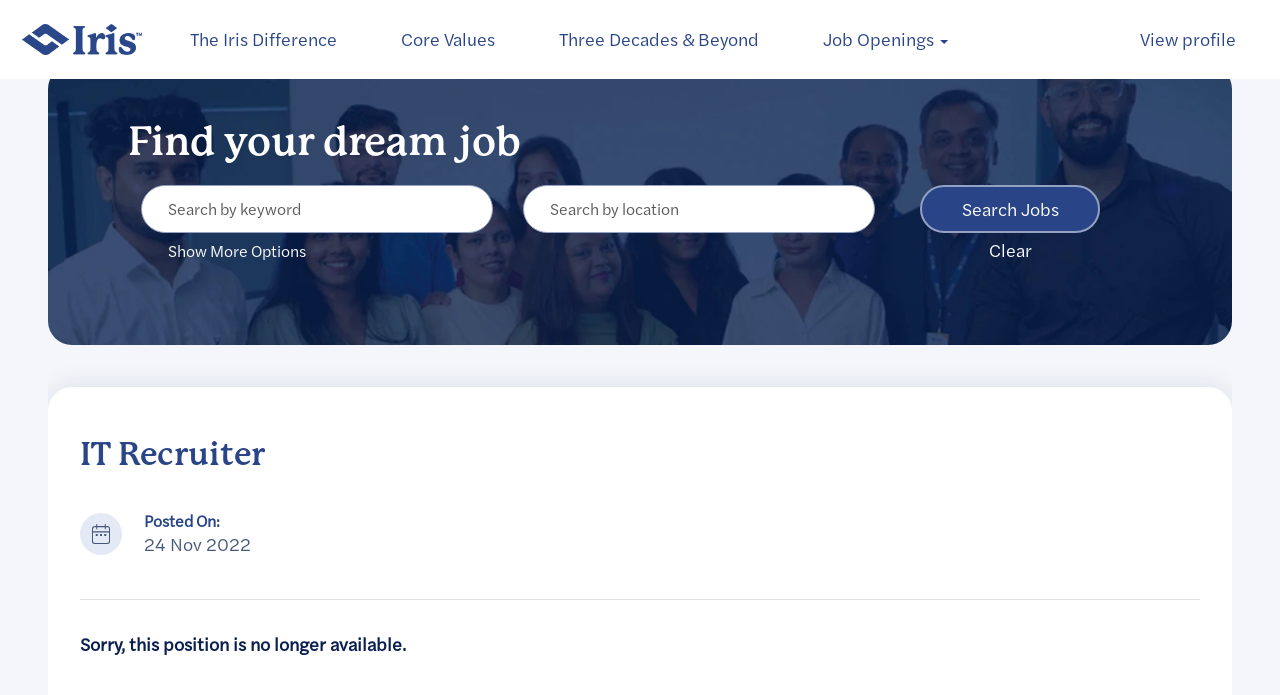

--- FILE ---
content_type: text/html;charset=UTF-8
request_url: https://careers.irissoftware.com/job/Noida-IT-Recruiter/10903744/
body_size: 164189
content:
<!DOCTYPE html>
<html class="html5" xml:lang="en-GB" lang="en-GB" xmlns="http://www.w3.org/1999/xhtml">

        <head>
            <meta http-equiv="X-UA-Compatible" content="IE=edge,chrome=1" />
            <meta http-equiv="Content-Type" content="text/html;charset=UTF-8" />
            <meta http-equiv="Content-Type" content="text/html; charset=utf-8" />
                <meta name="viewport" content="width=device-width, initial-scale=1.0" />
        <script type="text/javascript" class="keepscript">
            (function(w, d, s, l, i){
                w[l] = w[l] || [];
                w[l].push({
                    'gtm.start': new Date().getTime(), event: 'gtm.js'
                });
                var
                    f = d.getElementsByTagName(s)[0],
                    j = d.createElement(s),
                    dl = l != 'dataLayer' ? '&l=' + l : '';
                j.async = true;
                j.src = 'https://www.googletagmanager.com/gtm.js?id=' + i + dl;
                f.parentNode.insertBefore(j, f);
            })
            (window, document, 'script', 'dataLayer', 'GTM-WNRV8JN');
        </script>
                        <link type="text/css" class="keepscript" rel="stylesheet" href="https://careers.irissoftware.com/platform/bootstrap/3.4.8_NES/css/bootstrap.min.css" />
                            <link type="text/css" rel="stylesheet" href="/platform/css/j2w/min/bootstrapV3.global.responsive.min.css?h=906dcb68" />
                            <link type="text/css" rel="stylesheet" href="/platform/csb/css/navbar-fixed-top.css" />
                <script type="text/javascript" src="https://hcm44.sapsf.com/verp/vmod_v1/ui/extlib/jquery_3.5.1/jquery.js"></script>
                <script type="text/javascript" src="https://hcm44.sapsf.com/verp/vmod_v1/ui/extlib/jquery_3.5.1/jquery-migrate.js"></script>
            <script type="text/javascript" src="/platform/js/jquery/jquery-migrate-1.4.1.js"></script>
                <title>IT Recruiter Job Details | Iris Software</title>

        <meta name="keywords" content="Noida IT Recruiter" />
        <meta name="description" content="Noida IT Recruiter" />
        <link rel="canonical" href="https://careers.irissoftware.com/job/Noida-IT-Recruiter/10903744/" />
            <meta name="robots" content="noindex" />
        <meta name="twitter:card" content="summary" />
                <meta property="og:title" content="IT Recruiter" />
                <meta property="og:description" content="IT Recruiter" />
                <meta name="twitter:title" content="IT Recruiter" />
                <meta name="twitter:description" content="IT Recruiter" />
                <link type="text/css" rel="stylesheet" href="//rmkcdn.successfactors.com/f4e869f0/8bf4f83a-4da6-46aa-9cf7-8.css" />
                            <link type="text/css" rel="stylesheet" href="/platform/csb/css/customHeader.css?h=906dcb68" />
                            <link type="text/css" rel="stylesheet" href="/platform/css/j2w/min/sitebuilderframework.min.css?h=906dcb68" />
                            <link type="text/css" rel="stylesheet" href="/platform/css/j2w/min/sitebuilderframework.tileSearch.min.css?h=906dcb68" />
                            <link type="text/css" rel="stylesheet" href="/platform/css/j2w/min/BS3ColumnizedSearch.min.css?h=906dcb68" />
                            <link type="text/css" rel="stylesheet" href="/platform/fontawesome4.7/css/font-awesome-4.7.0.min.css?h=906dcb68" />
<script>
    (function (w, d, s, l, i) {
      w[l] = w[l] || [];
      w[l].push({ "gtm.start": new Date().getTime(), event: "gtm.js" });
      var f = d.getElementsByTagName(s)[0],
        j = d.createElement(s),
        dl = l != "dataLayer" ? "&l=" + l : "";
      j.async = true;
      j.src = "https://www.googletagmanager.com/gtm.js?id=" + i + dl;
      f.parentNode.insertBefore(j, f);
    })(window, document, "script", "dataLayer", "GTM-WNRV8JN");
  </script>
  
  <style>
  :root {    
  --max-width
  : 1536px; }
  
    body.mobileApplyCtr #rmkContent,
    body.careerSite.mobileApplyCtr #rmkContent {
      font-family: "custom24be5adf032344d88d5bf" !important;
    }
  
  
  
    select:focus {
      box-shadow: 0 0 2px 1px #005887;
    }
  
    .body input,
    .body select {
      color: rgb(10, 31, 80) !important;
    }
    .lifeatirisModal .carousel-inner img {
      width: 100%;
    }
  </style>
  <!-- MAXWIDTH PADDING -->
  <style>
    /* CAREER DESTINATION */
    .buttontexta09bfb5d28c46a1c.buttontext > .inner {
      padding-left: 48px !important;
      padding-right: 48px !important;
      max-width: 1536px !important;
      margin: 0 auto !important;
    }
  
    .threeimagecaption55749695a4089d6e {
      background: none !important;
      padding-left: 48px !important;
      padding-right: 48px !important;
      max-width: 1536px !important;
      margin: 0 auto !important;
    }
    /* HEAR FROM EMPLOYEES */
    .buttontext2a46b6f2f9f293b5 .inner {
      padding-left: 48px !important;
      padding-right: 48px !important;
      max-width: 1536px !important;
      margin: 0 auto !important;
    }
    /* RATED HIGHLY */
    .buttontext8f24e23ea1024fc9 .inner {
      padding-left: 48px !important;
      padding-right: 48px !important;
      max-width: 1536px !important;
      margin: 0 auto !important;
    }
  
    .threeimagecaption912d5d6e9ba03c3e {
      padding-left: 48px !important;
      padding-right: 48px !important;
      padding-top: 54px !important;
      max-width: 1536px !important;
      margin: 0 auto !important;
      overflow: hidden !important;
    }
    /* WORD CLASS BENEFITS */
    .buttontext97756c5c9b2b33cc .inner {
      padding-left: 48px !important;
      padding-right: 48px !important;
      max-width: 1536px !important;
      margin: 0 auto !important;
    }
  
    .threeimagecaptionfa8dac506ddb597c.backgroundimage4b2a4c47-1ff6-4c7e-8750-7 {
      padding-left: 48px !important;
      padding-right: 48px !important;
      height: 420px !important;
      max-width: 1536px !important;
      margin: 0 auto !important;
    }
    .threeimagecaptionfa8dac506ddb597c .column.column1 {
      padding-left: 48px !important;
      padding-right: 48px !important;
      max-width: 1536px !important;
      margin: 0 auto !important;
      float: unset;
    }
    /* AWARD WINNING */
    .buttontext60563714f96f41f9 .inner {
      padding-left: 48px !important;
      padding-right: 48px !important;
      max-width: 1536px !important;
      padding-bottom: 24px;
      margin: 0 auto !important;
    }
    /* Trailblazing employee policies and initiatives */
    .buttontext5a4af14c85296590 .inner {
      padding-left: 48px !important;
      padding-right: 48px !important;
      max-width: 1536px !important;
      margin: 0 auto !important;
    }
  
    .threeimagecaption0020946ed8ec71b7.backgroundcolor72228158 {
      background-color: #e4e9f6 !important;
      margin-bottom: 0px !important;
      padding-bottom: 80px !important;
      padding-left: 48px;
      padding-right: 48px;
      padding-top: 24px;
      max-width: 1536px !important;
      margin: 0 auto !important;
    }
    /* life at iris */
    .buttontexta54e72e0b592685d .inner {
      padding-left: 48px !important;
      padding-right: 48px !important;
      max-width: 1536px !important;
      margin: 0 auto !important;
    }
    .customPlugin-160abf07b58a13da .inner {
      max-width: 1536px !important;
      padding-left: 48px;
      padding-right: 48px;
      margin: 0 auto !important;
    }
    /* JOB LISTING */
    .search-page #innershell,
    .talentlanding-page #innershell {
      padding-left: 48px;
      padding-right: 48px;
      max-width: 1536px !important;
      margin: 0 auto !important;
    }
    /* JOB DETAILS */
    .job-page #innershell {
      padding-left: 48px;
      padding-right: 48px;
      background-color: #f4f6fb;
      max-width: 1536px !important;
      margin: 0 auto !important;
    }
  
    #content .imagecarousel3 .slick-slider {
      padding-left: 48px;
      padding-right: 48px;
      overflow: visible;
      max-width: 1536px !important;
      margin: 0 auto !important;
    }
  
    div#noresults {
      max-width: 100%;
    }
  
    .threeimagecaptionfa8dac506ddb597c,
    .trailblazingEmployeee {
      background-color: #e4e9f6 !important;
    }
  
    .job-page .outershell {
      background-color: #f4f6fb !important;
    }
  
    .careerUserLoggedIn .outershell {
      background-color: #fff !important;
    }
  
    body.careerSite.mobileApplyCtr.job-page .outershell {
      background-color: #fff !important;
    }
  </style>
  
  <!-- FOOTER -->
  <style>
    #footer {
      display: flex;
      flex-direction: row;
      flex-wrap: wrap;
      position: relative;
      background-color: rgba(10, 31, 80, 1);
      padding: 20px 0;
    }
  
    #footer .container {
      width: 100%;
      max-width: 100%;
    }
  
    #footerRowTop {
      max-width: 24%;
      padding: 85px 9px 10px 9px;
      -moz-flex-grow: 0;
      flex-grow: 0;
      flex-shrink: 0;
      flex-basis: 24%;
      display: flex;
      align-items: flex-end;
      margin-top: 200px;
    }
  
    .footerRow.footerColumnsShell {
      max-width: 76%;
      padding-right: 0.6875rem;
      padding-left: 0.6875rem;
      -moz-flex-grow: 0;
      flex-grow: 0;
      flex-shrink: 0;
      flex-basis: 76%;
    }
  
    #footerRowTop div#footerInnerLinksSocial ul.inner.links {
      position: absolute;
      bottom: 38px;
      left: 24%;
      padding-left: 0.6875rem;
    }
  
    #footerColumns nav.footerMenu:first-child {
      padding-left: 0;
    }
    #footerInnerLinksSocial ul.inner.links li {
      margin: 0;
      border: none;
    }
  
    #footerInnerLinksSocial ul.inner.links li a {
      color: #e2faff !important;
    }
  
    div#footerRowBottom {
      text-align: end;
      max-width: 76%;
      padding-right: 0.6875rem;
      padding-left: 0.6875rem;
      -moz-flex-grow: 0;
      flex-grow: 0;
      flex-shrink: 0;
      flex-basis: 76%;
      margin-left: auto;
      margin-right: 0;
      padding-top: 20px;
      padding-bottom: 20px;
    }
  
    #footerRowTop div#footerInnerLinksSocial .rightfloat {
      clear: both;
      float: unset;
      display: flex;
      justify-content: flex-start;
    }
  
    #footer ul li a,
    #footer p,
    #footer h1,
    #footer h2,
    #footer h3,
    #footer h4,
    #footer h5,
    #footer h6 {
      font-family: "custom24be5adf032344d88d5bf" !important;
    }
  
    #footer ul.social-links li {
      background-color: #fff;
      width: 26px;
      height: 26px;
      border-radius: 10%;
      display: flex !important;
      justify-content: center;
      align-items: center;
    }
  
    #footer ul.social-links li a {
      margin: 0;
      border: none !important;
    }
  
    #footer ul.social-links li a i {
      font-size: 15px;
      height: 1em;
      width: 1em;
      display: flex;
      justify-content: center;
      align-items: center;
      color: #0a1f50;
    }
  
    #footer ul.social-links {
      position: relative;
      display: flex;
    }
  
    #footer ul.social-links::before {
      content: "";
      position: absolute;
      width: 150px;
      height: 42px;
      top: -232px;
      background-image: url(https://rmkcdn.successfactors.com/f4e869f0/51a4cb43-0652-49a5-8909-9.png);
      background-repeat: no-repeat;
      background-size: contain;
      left: 0;
    }
  
    #footer ul.social-links::after {
      content: "Bring the future into focus.";
      position: absolute;
      top: -178px;
      left: 0;
      font-size: 38px;
      width: 260px;
      line-height: 1.1em;
      font-family: "customb7eaa6b8eacb420f9811f" !important;
    }
    #footer h2 {
      font-size: 24px;
    }
  
    #footer .footerColumnsShell ul li a {
      font-size: 14px;
      margin-bottom: 15px;
    }
  
    div#footerRowTop ul li a,
    #footer p {
      font-size: 16px;
    }
  
    div#footerColumnsShell nav.footerMenu {
      width: 25%;
    }
  
    #footerColumns nav.footerMenu[aria-label="INDUSTRIESv2"] h2 {
      color: #0a1f50 !important;
    }
  
    div#footerColumnsShell .container {
      padding: 0;
    }
  
    h2.footerMenuTitle {
      position: relative;
      margin-bottom: 36px !important;
    }
  
    h2.footerMenuTitle::before {
      content: "";
      position: absolute;
      bottom: -12px;
      width: 100%;
      height: 1px;
      background-color: #e8b70c;
    }
  
    #footerColumns nav.footerMenu[aria-label="INDUSTRIES"] {
      padding-right: 0;
    }
  
    #footerColumns nav.footerMenu[aria-label="INDUSTRIESv2"] {
      padding: 0;
    }
  
    #body,
    #body p,
    #body a {
      font-family: "custom24be5adf032344d88d5bf" !important;
      font-weight: normal;
    }
  
    #footer h2 {
      font-family: "custom24be5adf032344d88d5bf" !important;
      font-weight: normal;
      letter-spacing: 1px;
    }
  
    #footerColumns ul li a[title="Banking & Financial Services"],
    #footerColumns ul li a[title="Insurance"],
    #footerColumns ul li a[title="Life Sciences"],
    #footerColumns ul li a[title="Professional Services"],
    #footerColumns ul li a[title="Transportation & Logistics"],
    #footerColumns ul li a[title="Manufacturing"] {
      color: #e6c87d !important;
      font-size: 16px;
    }
  
    #footerColumns .footerMenu[aria-label="SERVICES"] ul li a,
    #footerColumns .footerMenu[aria-label="COMPANY"] ul li a {
      color: #e6c87d !important;
      font-size: 16px;
    }
  
    .footerColumns .footerMenu {
      margin-bottom: 5em;
    }
  </style>
  
  <!-- Header - RMK -->
  <style>
    .custom-header-row-content.custom-header-column-1.col-xs-6 {
      width: 100%;
      padding: 1px 0 0 0 !important;
    }
    .custom-header-row-content {
      vertical-align: middle;
    }
    img.logo {
      width: 120px;
      height: 31px;
    }
    .custom-header-row-content.custom-header-column-2.col-xs-3.content-align-right {
      width: max-content;
      text-align: left;
    }
  
    .custom-header-row-content.custom-header-column-0.col-xs-3 {
      width: auto;
    }
  
    #header .links {
      text-wrap: nowrap;
    }
  
    .custom-desktop-header {
      padding: 11px;
    }
  
    <!--
      CAREER
      DESTINATION
      STARTS
      --
      > .buttontexta09bfb5d28c46a1c
      .backgroundcolor72228158 {
      padding: 0 !important;
      margin: 0 !important;
    }
    .fontcolor39dc31a948413c3c p {
      padding: 0px;
      margin: 0px;
      margin-top: 8px;
    }
    .fontcolorf3f9e839ceff6702 {
      margin: 0px !important;
      margin-bottom: 0px !important;
    }
    .buttontexta09bfb5d28c46a1c {
      padding-top: 80px;
      padding-bottom: 0px;
      margin-bottom: 0px !important;
    }
    .search.displayDTM {
      margin-bottom: 0px !important;
    }
    .backgroundcolor31d65abb24a26c2d {
      background: none !important;
    }
    .threeimagecaption .column {
      padding-top: 0px !important;
    }
  
    <!--
      HERE
      FROM
      OUR
      EMPLOYEES
      STARTS
      --
      > .threeimagecaption55749695a4089d6e
      .column
      .top
      .text,
    .threeimagecaption55749695a4089d6e .column .top .text .h1 {
      position: unset;
      height: auto;
    }
  
    #body.body .threeimagecaption55749695a4089d6e .column .top .text .h1 a {
      font-family: customb7eaa6b8eacb420f9811f !important;
    }
  
    .threeimagecaption55749695a4089d6e .column .top {
      min-height: 100% !important;
      height: 100% !important;
    }
  
    .buttontext2a46b6f2f9f293b5.linkcolorf3f9e839ceff6702 {
      padding: 0 !important;
      margin: 0 !important;
      overflow: hidden;
    }
  
    .buttontext2a46b6f2f9f293b5.backgroundcolor72228158 {
      background-color: #e4e9f6 !important;
      padding-top: 80px !important;
      margin-bottom: 0px !important;
    }
    .imagecarousel3adcba25f84015cb2.imagecarousel3 .ic3wrapper {
      background-color: #e4e9f6 !important;
      padding-bottom: 80px;
    }
    .imagecarousel3adcba25f84015cb2 li.backgroundcolor72228158 {
      background-color: #e4e9f6 !important;
    }
    .imagecarousel3adcba25f84015cb2 {
      padding: 0px;
      overflow: hidden !important;
      margin: 0px;
    }
    .imagecarousel3adcba25f84015cb2 > .inner {
      text-align: left;
      padding-left: 0px;
      padding-right: 0px;
      max-width: inherit;
      margin: 0;
    }
  
    .imagecarousel3adcba25f84015cb2 .fontcolorb6a533a1 {
      background-color: white;
      border-radius: 50%;
      width: 40px;
      height: 40px;
      box-shadow: 0px 6px 12px #0000003d;
      color: #294587 !important;
      top: 6px;
      font-size: 26px;
    }
    .imagecarousel3adcba25f84015cb2 .fa-angle-left:before {
      position: relative;
      top: 6px !important;
    }
    .imagecarousel3adcba25f84015cb2 .slick-prev {
      left: 5px;
      text-align: center;
    }
    .imagecarousel3adcba25f84015cb2 .fa-angle-right:before {
      position: relative;
      top: 6px !important;
    }
    .imagecarousel3adcba25f84015cb2 .slick-next {
      text-align: center;
    }
  </style>
  
  <!-- RATED HIGHLY -->
  <style>
    .buttontext8f24e23ea1024fc9 {
      background: #e4e9f6;
      margin-bottom: 0px !important;
    }
    .buttontext8f24e23ea1024fc9.buttontext {
      margin: 0px !important;
      padding: 0 !important;
      padding-top: 80px !important;
      overflow: hidden;
    }
  
    .buttontext8f24e23ea1024fc9 .fontcolor39dc31a948413c3c {
      margin: 0 !important;
    }
  
    .threeimagecaption912d5d6e9ba03c3e .threeimagecaption .column .top .bgimage {
      height: 420px !important;
      min-height: 420px !important;
    }
    .threeimagecaption912d5d6e9ba03c3e.threeimagecaption .column .top .bgimage {
      height: 420px !important;
     /* min-height: 420px !important; */
      background-size: contain !important;
      background-repeat: no-repeat !important;
    }
    .threeimagecaption912d5d6e9ba03c3e .column.column1 {
      width: 50% !important;
    }
    .threeimagecaption912d5d6e9ba03c3e .column.column2 {
     width: 50% !important;
    }
    .threeimagecaption912d5d6e9ba03c3e .column.column3 {
      display: none !important;
    }
  
    .threeimagecaption4a644b456d5a41b1 .column2 .top .imagelink {
      padding: 0;
      border: none;
    }
  
    .threeimagecaption4a644b456d5a41b1 .column.column2 {
      width: 100%;
      height: 100%;
      margin: 0;
      padding: 0;
      clear: both;
      position: relative;
    }
  
    .threeimagecaption4a644b456d5a41b1 .column.column2::before {
      content: "Watch Now";
      position: absolute;
      right: 274px;
      top: calc(50% - -58px);
      transform: translateY(-50%);
      z-index: 2;
      color: #fff;
      pointer-events: none;
    }
  
    .threeimagecaption4a644b456d5a41b1 .column.column2::after {
      content: "";
      background-image: url(https://rmkcdn.successfactors.com/f4e869f0/93391cb3-9750-4fbf-8449-2.png);
      position: absolute;
      right: 228px;
      top: 48%;
      transform: translateY(-50%);
      z-index: 2;
      color: #fff;
      background-repeat: no-repeat;
      background-size: 160px;
      background-position: center;
      width: 160px;
      height: 160px;
      pointer-events: none;
    }
    .threeimagecaption4a644b456d5a41b1 .column2 .top .bgimage {
      height: calc(100vh - 80px);
    }
  </style>
  
  <!-- WORLD CLASS BENEFITS -->
  <style>
    .buttontext97756c5c9b2b33cc.buttontext {
      margin: 0px !important;
      padding: 0 !important;
      padding-top: 80px !important;
      overflow: hidden;
      background-color: #e4e9f6 !important;
    }
  
    .buttontext97756c5c9b2b33cc .fontcolor39dc31a948413c3c {
      margin: 0 !important;
    }
  
    .threeimagecaptionfa8dac506ddb597c .column.column1 {
      width: 100% !important;
      background-color: #e4e9f6 !important;
      padding-bottom: 80px;
    }
    .threeimagecaptionfa8dac506ddb597c .column.column2 {
      display: none !important;
    }
    .threeimagecaptionfa8dac506ddb597c .column.column3 {
      display: none !important;
    }
  
    .threeimagecaptionfa8dac506ddb597c.threeimagecaption .column .top .bgimage {
      height: 420px !important;
      min-height: 420px !important;
    }
  </style>
  
  <!-- AN AWARD WINNING -->
  <style>
    .buttontext60563714f96f41f9.buttontext {
      margin: 0px !important;
      padding: 0 !important;
      padding-top: 80px !important;
      overflow: hidden;
    }
  
    .buttontext60563714f96f41f9 .fontcolor39dc31a948413c3c {
      margin: 0 !important;
    }
    .imagecarousel36dada3119c91b08f .ic3wrapper {
      padding-bottom: 80px !important;
    }
    .imagecarousel36dada3119c91b08f .fontcolorb6a533a1 {
      background-color: white;
      border-radius: 50%;
      width: 40px;
      height: 40px;
      box-shadow: 0px 6px 12px #0000003d;
      color: #294587 !important;
      top: 6px;
      font-size: 26px;
    }
    .imagecarousel36dada3119c91b08f .fa-angle-left:before {
      position: relative;
      top: 6px !important;
    }
    .imagecarousel36dada3119c91b08f .slick-prev {
      left: 5px;
      text-align: center;
    }
    .imagecarousel36dada3119c91b08f .fa-angle-right:before {
      position: relative;
      top: 6px !important;
    }
    .imagecarousel36dada3119c91b08f .slick-next {
      text-align: center;
    }
  </style>
  
  <!-- Trailblazing Employee  -->
  <style>
    .buttontext5a4af14c85296590.linkhovercolor7b94cfc9 {
      padding: 0 !important;
      margin: 0 !important;
      overflow: hidden;
    }
  
    .buttontext5a4af14c85296590.backgroundcolor72228158 {
      background-color: #e4e9f6 !important;
      padding-top: 80px !important;
      margin-bottom: 0px !important;
    }
  
    .threeimagecaption0020946ed8ec71b7.threeimagecaption .column {
      width: 49% !important;
    }
    .threeimagecaption0020946ed8ec71b7.threeimagecaption.column.column2 {
      width: 49% !important;
    }
    .threeimagecaption0020946ed8ec71b7.threeimagecaption .column.column3 {
      display: none !important;
    }
  </style>
  
  <!-- LIFE AT IRIS -->
  
  <style>
    .buttontexta54e72e0b592685d.linkhovercolor7b94cfc9 {
      padding: 0 !important;
      margin: 0 !important;
      overflow: hidden;
      padding-top: 80px !important;
    }
  
    .imagecarousel3dd0c4c3df28933c0 .fontcolorb6a533a1 {
      background-color: white;
      border-radius: 50%;
      width: 40px;
      height: 40px;
      box-shadow: 0px 6px 12px #0000003d;
      color: #294587 !important;
      top: 6px;
      font-size: 26px;
    }
    .imagecarousel3dd0c4c3df28933c0 .fa-angle-left:before {
      position: relative;
      top: 6px !important;
    }
    .imagecarousel3dd0c4c3df28933c0 .slick-prev {
      left: 5px;
      text-align: center;
    }
    .imagecarousel3dd0c4c3df28933c0 .fa-angle-right:before {
      position: relative;
      top: 6px !important;
    }
    .imagecarousel3dd0c4c3df28933c0 .slick-next {
      text-align: center;
    }
  </style>
  
  <!-- SIGN IN -->
  <style>
    div#signInTitleContainer {
      margin: 0 0 32px;
      font-size: 24px;
      font-family: "customb7eaa6b8eacb420f9811f" !important;
      color: #0a1f50 !important;
    }
    h2.haveAnAccount {
      font-size: 18px !important;
      font-family: "customb7eaa6b8eacb420f9811f" !important;
      margin: 8px 0;
    }
    .requiredMessage {
      margin-left: 0px !important;
      margin-top: 40px;
      color: #0a1f50 !important;
    }
    .content.extLoginFormContent {
      color: #0a1f50 !important;
    }
  
    input {
      border: 1px solid #93a1c3 !important;
      font-size: 16px;
      height: 48px !important;
      padding-left: 5px;
      min-width: 320px !important;
      max-width: 400px;
      width: 100%;
      border-radius: 24px !important;
      line-height: normal;
    }
    .table > tbody > tr > td {
      padding-top: 4px !important;
      margin: 0 !important;
      padding: 0px !important;
      text-align: left !important;
    }
    .aquabtn {
      margin: 0 !important;
    }
    .aquabtn button {
      cursor: pointer;
      font-size: 18px !important;
      font-weight: bold;
      border-radius: 24px !important;
      min-width: 320px !important;
      min-height: 48px !important;
      background-color: #294587 !important;
      color: #ffffff !important;
    }
    td.button_row {
      display: flex;
      flex-direction: column;
      margin: 0px !important;
      font-size: 18px !important;
    }
    td.button_row span {
      margin-top: 32px;
    }
    .bottomLink {
      margin: 0px !important;
      font-size: 18px !important;
    }
    input#show_button {
      display: none !important;
    }
    h2.haveAnAccount {
      display: none !important;
    }
    div#page_content .modal p {
      margin: 0 !important;
      font-size: 14px !important;
      font-family: "custom24be5adf032344d88d5bf" !important;
    }
    label {
      font-size: 14px;
      font-family: "custom24be5adf032344d88d5bf" !important;
    }
  
    div#rc-anchor-container {
      background: #ffffff !important;
      color: #294587 !important;
      border: 1px solid #93a1c3 !important;
    }
  
  </style>
  
  <!-- CREATE AN ACCOUNT -->
  <style>
    input#show_conf_button {
      display: none !important;
    }
    select#fbclc_ituCode {
      border: 1px solid #93a1c3;
      border-radius: 113px;
      width: 320px;
      height: 48px;
      max-width: 320px !important;
    }
  </style>
  
  <!-- MY PROFILE -->
  <style>
    div.userInfoMenu div.rcmUserLangDropDown a span.sfTriangle {
      padding-top: 3px !important;
    }
    .ui5-input-icon-root .ui5-icon-xweb-calendar-widget {
      padding-top: 10px !important;
      padding-right: 16px !important;
    }
    .pagetitle h1 {
      font-size: 40px !important;
      font-family: "customb7eaa6b8eacb420f9811f" !important;
      color: #294587 !important;
      font-weight: 800;
    }
    div#\32 9\: {
      background-color: #e4e9f6;
      padding: 0px 32px 32px 32px;
      border-radius: 12px;
      font-family: "custom24be5adf032344d88d5bf" !important;
      font-size: 16px !important;
    }
    .rcmFormSection button.rcmFormSectionTopBar {
      box-shadow: 0px 3px 12px #00000029;
      height: 64px;
      margin-bottom: 16px;
      padding-top: 24px !important;
    }
    button#\34 5\:topBar {
      background-color: white !important;
    }
    button#\31 61\:topBar {
      background-color: white !important;
    }
    button#\31 67\:topBar {
      background-color: white !important;
    }
    button#\31 69\:topBar {
      background-color: white !important;
    }
    button#\31 71\:topBar {
      background-color: white !important;
    }
    button#\31 73\:topBar {
      background-color: white !important;
    }
    button#\31 75\:topBar {
      background-color: white !important;
    }
    button#\31 77\:topBar {
      background-color: white !important;
    }
    button#\31 79\:topBar {
      background-color: white !important;
    }
    button#\31 81\:topBar {
      background-color: white !important;
    }
    span#\31 82\:_saveBtn {
      width: 118px;
      height: 48px;
      border-radius: 24px;
      background: #294587 !important;
      color: #ffffff !important;
      font-family: "custom24be5adf032344d88d5bf" !important;
      font-weight: normal;
      font-size: 18px !important;
    }
    span.sectionExpandCollapse {
      font-size: 12px;
      padding-right: 15px;
      float: right !important;
    }
    span.sectionExpandCollapse {
      font-size: 12px;
      padding-right: 15px;
      float: right !important;
      rotate: 90deg;
      padding-top: 20px;
      color: #294587 !important;
    }
  
    div#\34 5\:_sectionInstruction {
      font-size: 16px;
      font-weight: normal !important;
      font-family: "custom24be5adf032344d88d5bf" !important;
      color: #47577c !important;
    }
    div#\34 6\:_attach {
      border: 1px solid #e4e9f6;
      border-radius: 6px;
      width: 148px;
      min-height: 125px;
    }
    div#\34 8\:_attach {
      border: 1px solid #e4e9f6;
      border-radius: 6px;
      width: 148px;
      min-height: 125px;
    }
    label#\33 8\: {
      font-size: 16px !important;
      font-weight: normal !important;
    }
    .attachActions {
      background: #e4e9f6 !important;
      border-radius: 0px 0px 6px 6px;
    }
    div#\34 6\:_attachLabel {
      color: #47577c !important;
      font-size: 14px;
      font-family: "custom24be5adf032344d88d5bf" !important;
      font-weight: normal !important;
    }
    div#\34 8\:_attachLabel {
      color: #47577c !important;
      font-size: 14px;
      font-family: "custom24be5adf032344d88d5bf" !important;
      font-weight: normal !important;
    }
    .rcmFormSectionContent .addAttachments {
      color: #294587 !important;
    }
  
    .datePicker ui5-date-picker-xweb-calendar-widget {
      height: 48px;
      width: 100%;
      border-radius: 24px;
    }
  </style>
  
  <!-- CONTAINER SIZE -->
  <style>
    #innershell {
      max-width: 100% !important;
    }
  </style>
  
  <!-- HEADER LANDING VIDEO SECTION -->
  <style>
    .threeimagecaption4a644b456d5a41b1 {
      position: relative;
      background-size: cover;
    }
  
    .threeimagecaption4a644b456d5a41b1 .column.column3 {
      position: absolute;
      top: 32px;
      right: 32px;
      width: auto;
    }
  
    .threeimagecaption4a644b456d5a41b1 .column.column3 .bgimage {
      width: 200px;
      height: 200px;
      min-height: 200px;
    }
    .threeimagecaption4a644b456d5a41b1 .column1 .top .imagelink {
      display: none;
    }
    .threeimagecaption4a644b456d5a41b1 .column1 .top,
    .threeimagecaption4a644b456d5a41b1 .column2 .top {
      height: auto;
      min-height: auto;
    }
  
    .threeimagecaption4a644b456d5a41b1 .column1 .top .text,
    .threeimagecaption4a644b456d5a41b1 .column1 .top .text .h1 {
      position: unset;
      padding: 0;
      color: #294587 !important;
      line-height: 54px;
    }
  
    .threeimagecaption4a644b456d5a41b1 .column1 p {
      color: #294587;
    }
  
    .threeimagecaption4a644b456d5a41b1 .h1.backgroundcolor72228158 {
      background-color: transparent;
    }
    .threeimagecaption4a644b456d5a41b1 .column .bottom {
      padding: 0;
      padding-top: 8px;
      font-size: 18px;
    }
  
    .threeimagecaption4a644b456d5a41b1 .column.column1 {
      background-color: #e8b70c;
      color: #294587;
      padding: 28px 40px 28px 48px !important;
      width: 680px;
      border-radius: 0 12px 12px 0;
      position: absolute;
      top: 50%;
      transform: translateY(-50%);
      height: 280px;
      z-index: 1;
    }
  
    .threeimagecaption4a644b456d5a41b1 .column.column2 {
      width: 100%;
      height: 100%;
      margin: 0;
      padding: 0;
      clear: both;
    }
  
    .threeimagecaption4a644b456d5a41b1
      .column.column2
      .backgroundimage93391cb3-9750-4fbf-8449-2 {
      height: 162px;
      width: 162px;
      min-height: auto;
      background-size: contain;
      background-repeat: no-repeat;
      position: relative;
    }
  
    .threeimagecaption4a644b456d5a41b1
      .column.column2
      .backgroundimage93391cb3-9750-4fbf-8449-2::before {
      content: "Watch Now";
      position: absolute;
      bottom: 0;
      left: 50%;
      transform: translateX(-50%);
      color: #fff;
    }
  
    .custom-header-row-content
      .links
      .profile
      .profileWidget
      a.fontcolorf3f9e839ceff6702 {
      font-size: 18px !important;
    }
  </style>
  
  <style>
    .breadcrumbtrail {
      max-width: 100%;
      padding-top: 24px;
    }
  
    .breadcrumbtrail .breadcrumb {
      padding-left: 0 !important;
    }
  </style>
  
  <style>
    .search-page h1.keyword-title {
      display: none;
    }
  </style>
  
  <!--   video-popup-->
  <style>
    .video-popup {
      display: none;
      position: fixed;
      width: 100%;
      height: 100%;
      z-index: 99999999;
      top: 0;
      left: 0;
      padding: 5%;
      background-color: rgb(26 26 26 / 80%);
      justify-content: center;
      align-items: center;
    }
  
    .popup-content {
      position: relative;
      width: 80%;
    }
  
    #video-iframe {
      position: absolute;
      top: 0;
      left: 0;
      width: 100%;
      height: 100%;
    }
  
    .close-button {
      position: absolute;
      top: 10px;
      right: 10px;
      font-size: 24px;
      color: #fff;
      cursor: pointer;
      width: 32px;
      height: 32px;
      border-radius: 50%;
      display: flex;
      justify-content: center;
      align-items: center;
      background-color: #cc1b1b;
    }
  
    .youtube-video-container {
      position: relative;
      overflow: hidden;
      max-width: 1100px;
      width: 85%;
      text-align: center;
      margin: 0 auto;
    }
  
    .youtube-video-container::after {
      display: block;
      content: "";
      padding-top: 56.25%;
    }
  </style>
  
  <!-- JOB LISTING -->
  <style>
    .search-page ul.job-list li.job-tile .job ,ul.job-list li.job-tile .job {
      box-shadow: none;
      border-color: #c9d0e0;
      border-radius: 12px !important;
      padding: 24px;
    }
    #body.search-page ul.job-list li.job-tile a.jobTitle-link,#body ul.job-list li.job-tile a.jobTitle-link {
      font-size: 20px;
      font-weight: 700;
      color: #47577c !important;
      font-family: custom6025df16e50941398a117 !important;
    }
    .search-page ul.job-list li.job-tile .job .section-label,
    .search-page ul.job-list li.job-tile .job .section-field,
  ul.job-list li.job-tile .job .section-label,
  ul.job-list li.job-tile .job .section-field {
      color: #47577c !important;
      font-family: "custom24be5adf032344d88d5bf" !important;
    }
    .search-page ul.job-list li.job-tile .job .section-label, ul.job-list li.job-tile .job .section-label {
      font-size: 16px !important;
      font-weight: 400;
      font-family: "custom0399d193fa5b4a69b7a51" !important
    }
  
    .search-page ul.job-list li.job-tile .job .section-field,ul.job-list li.job-tile .job .section-field{
      font-size: 16px !important;
    }
  
    ul#job-tile-list {
      padding-top: 16px;
      padding-left: 0;
      padding-right: 0;
    }
  
    .job-tile-result-container {
      padding: 0;
      padding-top: 24px;
    }
  
    .back-to-search-wrapper {
      padding-left: 0 !important;
    }
  
    .savesearch {
      margin-top: 0 !important;
    }
  </style>
  
  <!---------------------------------------------------- SEARCH BAR ------------------------------------------------->
  <!---------------------------- SEARCH BAR ----------------------------->
  <style>
    .innershell .search {
      margin: 0 auto;
      margin-left: 48px;
      margin-right: 48px;
      padding: 0;
      margin-top: 40px;
    }
  
    #body .search-clear-button,
    #body .search-option-link {
      color: #fff !important;
    }
  
    div.outershell div.search {
      background-image: none !important;
    }
  
    .outershell div.searchwell {
      background-color: transparent;
      background: transparent;
    }
  
    .search-submit {
      min-width: 180px;
      width: 180px;
    }
  
    .search-submit .btn.keywordsearch-button {
      min-width: 180px !important;
      width: 100%;
    }
  
    .searchwell {
      position: relative;
      padding: 120px 100px 62px 100px;
      border-radius: 24px;
      max-width: 1536px;
      margin: 0 auto;
    }
  
    .searchwell::before {
      content: "Find your dream job";
      position: absolute;
      top: 50px;
      left: 127px;
      font-size: 40px;
      font-weight: 800;
      font-family: customb7eaa6b8eacb420f9811f;
    }
  
    .search .container-fluid {
      padding-left: 0;
      padding-right: 0;
    }
  
    .searchwell span.lbl {
      display: none !important;
    }
  
    .searchwell .row.emptylabelsearchspace.labelrow {
      display: none;
    }
  
    input {
      padding-left: 24px !important;
    }
  
    input.btn.keywordsearch-button {
      padding-left: 12px !important;
    }
  
    .optionsFacetValues hr {
      display: none;
    }
  
    .optionsFacet select {
      border: 1px solid #93a1c3 !important;
      font-size: 16px;
      height: 48px !important;
      padding-left: 20px;
      min-width: 320px !important;
      max-width: 400px;
      width: 100%;
      border-radius: 24px !important;
      line-height: normal;
      margin-top: 8px;
    }
  
    div#moreOptionsDiv {
      margin-top: 24px;
    }
  
    a#options-search {
      font-size: 16px;
      padding-left: 26px;
    }
  
    .rd-searchbutton .row {
      text-align: center;
    }
  
    .rd-searchbutton .row .search-clear-wrapper {
      min-width: 180px;
      width: 100%;
    }
  
    *:focus {
      text-decoration: none !important;
    }
  
    #body a:focus,
    .body a:focus {
      border-style: none !important;
    }
  
    #body input.btn.keywordsearch-button:focus,
    #body .btn:focus {
      border: none !important;
      border-style: none !important;
    }
  </style>
  
  <!-- WHY IRIS -->
  <style>
    .threeimagecaption55749695a4089d6e .bottom {
      display: none;
    }
  
    .threeimagecaption55749695a4089d6e {
      padding-bottom: 56px !important;
    }
  
    .threeimagecaption55749695a4089d6e .column .top .text,
    .threeimagecaption55749695a4089d6e .column .top .text .h1 {
      position: unset;
    }
  
    .threeimagecaption55749695a4089d6e .column .top .bgimage {
      border-radius: 8px;
    }
  
    .threeimagecaption55749695a4089d6e .column .imagelink {
      position: relative;
    }
  
    .threeimagecaption55749695a4089d6e .column .imagelink::before {
      content: "Click to read more";
      position: absolute;
      top: 50%;
      left: 50%;
      color: #fff;
      transform: translate(-50%, -50%);
      z-index: 2;
      opacity: 0;
      pointer-events: none;
      transition: 0.2s ease;
    }
  
    .threeimagecaption55749695a4089d6e .column .imagelink::after {
      content: "";
      position: absolute;
      top: 0;
      left: 0;
      background: linear-gradient(225deg, #122655, #294587);
      z-index: 1;
      width: 100%;
      height: 100%;
      border-radius: 8px;
      opacity: 0;
      pointer-events: none;
      transition: 0.2s ease;
    }
  
    .threeimagecaption55749695a4089d6e .column .imagelink:hover::before {
      opacity: 1;
    }
  
    .threeimagecaption55749695a4089d6e .column .imagelink:hover::after {
      opacity: 0.8;
    }
  </style>
  
  <!-- GLASSDOOR -->
  <style>
    .threeimagecaption912d5d6e9ba03c3e .column .top {
      height: 100%;
      min-height: 420px;
    }
  
  .threeimagecaption912d5d6e9ba03c3e{
  display: flex;
  }
  </style>
  
  <!-- WORLD CLASS BENEFITS -->
  <style>
    .threeimagecaptionfa8dac506ddb597c .column .top {
      height: 100%;
      min-height: 420px;
    }
  
    .threeimagecaptionfa8dac506ddb597c.threeimagecaption .column .top .bgimage {
      border-radius: 8px;
    }
  </style>
  
  <!-- JOB LISTING -->
  <style>
    .search-page ul.job-list li.job-tile .job:hover {
      margin: 0;
      background-color: #e4e9f6;
    }
  </style>
  
  <!-- JOB DETAILS -->
  <style>
    .job-page {
      background-color: #f4f6fb;
    }
  
    .back-to-search-wrapper {
      max-width: 100%;
      font-size: 16px;
    }
  
    .job-page div#search-wrapper {
      display: flex;
      flex-direction: column-reverse;
    }
  
    .job-page div#search-wrapper .row.clearfix {
      margin: 0;
    }
  
    .jobDisplayShell {
      max-width: 100%;
    }
  
    .jobDisplay {
      padding: 32px;
      background-color: #fff;
      border-radius: 24px;
      box-shadow: 0 -2px 24px rgb(10 33 79 / 10%);
      display: flex;
      flex-wrap: wrap;
      margin-top: 32px;
    }
  
    .jobDisplay .jobTitle h1 {
      font-family: customb7eaa6b8eacb420f9811f;
      font-size: 32px;
      padding-right: 8px;
    }
  
    .jobDisplay .jobTitle {
      display: flex;
      align-items: center;
      padding-bottom: 16px;
    }
  
    .jobDisplay .jobDate,
    .jobDisplay .jobLocation {
      position: relative;
      width: 25%;
      display: flex;
      flex-direction: column;
      padding-left: 64px;
      color: rgb(10 31 80 / 75%);
    }
  
    .jobCompany {
      display: none;
    }
  
    .jobDisplay .job {
      width: 100%;
    }
  
    .jobDate::before,
    .jobLocation::before {
      content: "";
      position: absolute;
      width: 42px;
      height: 42px;
      border-radius: 50%;
      background-color: #e4e9f6 !important;
      left: 0;
      top: 50%;
      transform: translateY(-50%);
    }
  
    .jobDate::before {
      background: url(https://rmkcdn.successfactors.com/f4e869f0/d187d8b6-2e37-42d9-bc89-f.svg);
      background-repeat: no-repeat;
      background-size: 18px;
      background-position: center;
    }
  
    .jobLocation::before {
      background: url(https://rmkcdn.successfactors.com/f4e869f0/b2453d80-29d8-408e-9e70-8.svg);
      background-repeat: no-repeat;
      background-size: 18px;
      background-position: center;
    }
  
    a.btn.btn-primary {
      max-height: 48px !important;
      height: 100%;
      padding: 12px 40px !important;
      border-radius: 24px;
    }
  
    .jobDisplay .jobDate strong,
    .jobDisplay .jobLocation strong {
      font-size: 16px;
      color: #294587;
    }
  
    .jobDisplay .job {
      border-top: 1px solid #e3e3e3;
      padding-top: 32px;
      margin-top: 32px;
    }
  
    aside#similar-jobs {
      max-width: 100%;
      padding: 32px;
    }
  
    div#similar-jobs-label {
      transform: translateY(48px);
      font-family: "customb7eaa6b8eacb420f9811f";
      color: #294587;
      pointer-events: none;
    }
  
    div#similar-jobs-links {
      padding-top: 50px;
    }
  
    .job-page div#search-wrapper .row.clearfix .span6.col-sm-6 {
      padding-left: 0;
      padding-top: 0;
    }
  
    div#savesearch-wrapper,
    div#savesearch-wrapper .well {
      padding-left: 0;
      padding-top: 0;
    }
  
    .savesearch input.subscribe-frequency {
      min-width: 48px !important;
      max-width: 48px;
      width: 48px;
      border-radius: 8px !important;
      text-align: center;
      border-color: rgb(41 69 135 / 40%);
      padding-left: 0 !important;
    }
  
    span.subscribe-frequency-label label {
      color: rgb(10 31 80 / 75%);
      font-size: 16px;
      padding-right: 18px;
    }
  
    .jobDisplayShell {
      padding: 0 !important;
    }
  
    .msgContent table tr {
      display: unset;
    }
  
    .careerSite div#innershell {
      background-color: #fff;
    }
  
    input[type="checkbox"] {
      height: 18px !important;
      width: 18px !important;
      min-width: 18px !important;
      max-width: 18px;
    }
  </style>
  
  <!-- JOB ALERTS -->
  <style>
    table.jobAlertTable {
      margin-top: 32px;
      margin-bottom: 42px;
    }
    table.jobAlertTable tr {
      display: table-row;
      border: 1px solid #e4e9f6;
    }
  
    .mobileApplyCtr div:focus,
    .mobileApplyCtr span:focus {
      box-shadow: none;
    }
  
    .jobAlertTableHeader,
    .jobAlertTableHeader div {
      background-color: #e4e9f6;
      color: #294587;
    }
  
    table.jobAlertTable td,
    table.jobAlertTable th {
      border-bottom: 0 !important;
    }
  
    table.jobAlertTable th,
    table.jobAlertTable td {
      font-size: 16px;
      color: rgb(10 31 80 / 75%);
    }
  
    div#rcmJobAlertCtr .rcmAppBtnWrapper.appliedJobBtnWrapper {
      display: flex;
    }
  
    div#rcmJobAlertCtr
      .rcmAppBtnWrapper.appliedJobBtnWrapper
      .rcmBackToResultsBtn:first-child {
      background-color: #294587 !important;
      color: #fff !important;
      border-radius: 24px;
      min-height: 48px;
    }
  
    div#rcmJobAlertCtr
      .rcmAppBtnWrapper.appliedJobBtnWrapper
      .rcmBackToResultsBtn:last-child {
      background-color: transparent !important;
      border: 1px solid #294587;
      border-radius: 24px;
      color: #294587;
    }
  
    table.jobAlertTable span.linkIcon {
      background-color: #e4e9f6;
      border-radius: 4px;
      margin-right: 4px;
      margin-left: 4px;
    }
  
    table.jobAlertTable span.linkIcon + .spacer {
      display: none;
    }
  
    .savesearch input.subscribe-frequency {
      min-width: 48px !important;
      max-width: 48px;
      width: 48px;
      border-radius: 8px !important;
      text-align: center;
      border-color: rgb(41 69 135 / 40%);
      padding-left: 0 !important;
    }
  
    div#search-wrapper .row.clearfix .span6.col-sm-6 {
      width: 100%;
    }
  
    .savesearch {
      position: relative;
      margin-top: 12px;
    }
  
    .savesearch button#jobAlerts-return-link {
      position: absolute;
      right: 0;
      top: 50%;
      transform: translateY(-50%);
      background-color: #294587 !important;
      color: #fff !important;
      border-radius: 24px;
      min-height: 48px;
    }
  
    .savesearch-wrapper,
    .savesearch {
      width: 100% !important;
    }
    .modal-content.quickApply .close {
      margin-right: 20px !important;
    }
    @media (max-width: 767px) {
      .jobAlertTableHeader .topBar {
        padding-left: 15px !important;
      }
      .threeimagecaption798757ec48d84b72.threeimagecaption .column .top, .threeimagecaption798757ec48d84b72.threeimagecaption .column .top .bgimage {
      background-size: contain;
      background-repeat: no-repeat;
      background-position: center;
      display: grid;
      place-items: center;
      width: calc(100vw - 32px);
      height: calc(100vw / 1.42);
  }
  
      @media (max-width: 600px) {
        .jobDisplay .jobTitle .applylink {
          display: none;
        }
      }
    }
  
    @media (max-width: 360px) {
      #footer ul.social-links::after {
        font-size: 28px !important;
        width: 260px !important;
      }
    }
  </style>
  
  <!-- Trailblazing Employee -->
  
  <style>
    .threeimagecaption0020946ed8ec71b7 .column .top,
    .threeimagecaption0020946ed8ec71b7 .column .bottom {
      width: 100%;
    }
    .threeimagecaption0020946ed8ec71b7 .column .top .bgimage,
    .threeimagecaption0020946ed8ec71b7 .column .top {
      height: 100% !important;
      min-height: 320px !important;
      border: none;
      padding: 0;
      border-radius: 24px 24px 0 0;
    }
  
    .threeimagecaption0020946ed8ec71b7 .column .top .text,
    .threeimagecaption0020946ed8ec71b7 .column .top .text .h1 {
      position: unset;
      padding: 0;
      margin: 0;
      border: none;
    }
  
    .threeimagecaption0020946ed8ec71b7 .column {
      background-color: #fff;
      border-radius: 24px;
      box-shadow: 0 16px 42px rgb(9 21 44 / 8%);
    }
  
    .threeimagecaption0020946ed8ec71b7 .column .top .text .h1 {
      padding: 16px 24px;
    }
  
    .threeimagecaption0020946ed8ec71b7 .column .bottom {
      padding: 0 24px 32px 24px;
    }
  
    .threeimagecaption0020946ed8ec71b7 .column .top .imagelink {
      padding: 0;
      border: none;
    }
  
    button#tile-more-results {
      max-height: 48px !important;
      height: 100%;
      padding: 12px 40px !important;
      border-radius: 24px;
      background-color: transparent !important;
      color: #294587 !important;
      font-size: 18px !important;
      border: 1px solid #294587 !important;
    }
  </style>
  
  <!-- SIGNIN -->
  <style>
    .requiredMessage {
      font-size: 16px;
    }
  </style>
  
  <!-- SETTINGS -->
  <style>
    h2#\32 5\:headerLabel {
      display: none;
    }
  
    div#rcmCareerSettingsCtr .rcmFormSection.row .sectionContent {
      background-color: #e4e9f6;
      border-radius: 12px;
      padding: 48px 32px;
    }
  
    .rcmPwdPolicyPasswordReset {
      display: flex;
      flex-direction: column;
    }
  
    div#\31 3\:_savePaswordButton {
      max-height: 48px !important;
      height: 100%;
      padding: 12px 40px !important;
      border-radius: 24px;
      width: auto;
    }
  
    .rcmPasswordButton {
      background-color: #294587 !important;
      color: #fff !important;
      width: auto;
    }
  
    div#\31 3\:_pwdMsg {
      position: relative;
    }
  
    div#\31 3\:_pwdMsg::before {
      content: "Password";
      position: absolute;
      top: -16px;
      left: 0;
      font-size: 24px;
      font-weight: 800;
      font-family: "customb7eaa6b8eacb420f9811f" !important;
      color: #294587;
    }
  
    #rcmCareerSettingsCtr .rcmAppBtnWrapper.appliedJobBtnWrapper {
      display: flex;
      flex-direction: row-reverse;
      margin-top: 32px;
    }
  
    #rcmCareerSettingsCtr
      .rcmAppBtnWrapper.appliedJobBtnWrapper
      .rcmBackToResultsBtn:first-child {
      background-color: #294587 !important;
      color: #fff !important;
      border-radius: 24px;
      min-height: 48px;
    }
  
    .rcmAppBtnWrapper.appliedJobBtnWrapper .rcmBackToResultsBtn:last-child {
      background-color: transparent !important;
      border: 1px solid #294587;
      border-radius: 24px;
      color: #294587;
    }
  </style>
  
  <!-- PASSWORD PAGE -->
  <style>
    div
      [aria-label="Career Opportunities:Password Help"]
      .button_cell.mobileApplyButtonRow {
      display: flex;
      flex-direction: column;
      row-gap: 8px;
    }
  
    div
      [aria-label="Career Opportunities:Password Help"]
      .button_cell.mobileApplyButtonRow
      .aquabtn:last-child
      button {
      background-color: transparent !important;
      border: 1px solid #294587;
      color: #294587 !important;
    }
  
    .sfpanel_wrapper h1 {
      font-size: 24px;
    }
  
    .content.extLoginFormContent p span {
      font-size: 18px;
      color: rgb(10 31 80 / 75%) !important;
    }
  </style>
  
  <!-- CREATE ACCOUNT -->
  <style>
    .content.extLoginFormContent .bottomLink span#loginHelpText {
      display: none;
    }
  
    .sfpanel_wrapper td.col-sm-4 {
      width: 100%;
    }
  
    td.notifications .form-group > div {
      display: flex;
      align-items: center;
    }
  </style>
  
  <!-- LIFE AT IRIS -->
  <style>
    .lifeAtIris .item img {
      border-radius: 24px;
    }
  
    .lifeAtIris a.carousel-control,
    .lifeatirisModal .carousel a.carousel-control,
    .lifeAtIrisMob a.carousel-control,
    .lifeAtIrisMob .carousel a.carousel-control,
    .lifeatirisModalMob a.carousel-control,
    .lifeatirisModalMob .carousel a.carousel-control {
      border: none;
      background: none;
      width: 40px;
      height: 40px;
      background-color: #fff;
      opacity: 1;
      border-radius: 50%;
      display: flex;
      align-items: center;
      justify-content: center;
      box-shadow: 0px 6px 12px #0000003d;
      top: 50%;
      transform: translateY(-50%);
    }
  
    .lifeAtIris a.left.carousel-control,
    .lifeatirisModal .carousel a.left.carousel-control,
    .lifeAtIrisMob a.left.carousel-control,
    .lifeAtIrisMob .carousel a.left.carousel-control,
    .lifeatirisModalMob .carousel a.left.carousel-control,
    .lifeatirisModalMob a.left.carousel-control {
      left: -22px;
    }
  
    .lifeAtIris a.right.carousel-control,
    .lifeatirisModal .carousel a.left.right.carousel-control,
    .lifeAtIrisMob a.right.carousel-control,
    .lifeAtIrisMob .carousel a.right.carousel-control,
    .lifeatirisModalMob .carousel a.right.carousel-control,
    .lifeatirisModalMob a.right.carousel-control {
      right: -22px;
    }
  
    .lifeAtIris {
      margin-top: 24px;
    }
  
    .lifeAtIris {
      margin-bottom: 80px;
    }
  </style>
  
  <!-- LIFE AT IRIS MODAL -->
  <style>
    .lifeatirisModal .modal-dialog {
      width: 97%;
      padding-left: 17px;
      margin-top: 60px;
    }
  
    .lifeatirisModal .playpauseBtn {
      position: absolute;
      top: -40px;
      right: 40px;
      width: 32px;
      height: 32px;
      border-radius: 50%;
      display: flex;
      justify-content: center;
      align-items: center;
      background-color: #e8b70c !important;
      border: none !important;
    }
  
    .lifeatirisModal .modal-content {
      border-radius: 24px;
    }
  
    .gallerycloseBtn {
      position: absolute;
      top: -40px;
      right: 0;
      width: 32px;
      height: 32px;
      border-radius: 50%;
      display: flex;
      justify-content: center;
      align-items: center;
      background-color: #cc1b1b !important;
      border: none !important;
    }
  
    #body .threeimagecaption0020946ed8ec71b7 .column .top .h1 a {
      font-weight: 800 !important;
      font-family: customb7eaa6b8eacb420f9811f !important;
    }
  
    #body .threeimagecaption0020946ed8ec71b7 .bottom p {
      font-size: 18px;
      color: rgb(10, 31, 80) !important;
    }
    #footerColumns nav.footerMenu[aria-label="QUICKLINKS_MOB"],
    #footerColumns nav.footerMenu[aria-label="QUICKLINKS_MOB2"] {
      display: none;
    }
  
    .threeimagecaption4a644b456d5a41b1 .imagelink:focus-within,
    .threeimagecaption4a644b456d5a41b1 a:focus {
      border: none !important;
    }
  
    .userInfoMenu .rcmUserLangDropDown:last-child {
      display: none;
    }
  
    #rmkContent div#page_content .modal .axial th {
      text-align: left !important;
    }
  
    .mobileApplyCtr .modal .content input[type="text"],
    .mobileApplyCtr .modal .content input[type="password"] {
      min-width: 320px;
    }
  
    body:not(.fioriFD) .sfCascadingPicklist .rcmpaginatedselectbutton {
      left: unset !important;
      top: 50% !important;
      transform: translateY(-50%);
    }
  
    .rcmModalPopup .close {
      outline: none !important;
    }
  
    body:not(.fioriFD).quickApply .sfCascadingPicklist .rcmpaginatedselectbutton {
      right: 15px !important;
    }
  
    input[type="radio"] {
      height: 16px;
      max-width: 16px !important;
      min-width: 16px !important;
      margin-top: 0;
    }
  
    #gender_radioBtns li.fd-form-item {
      display: flex;
      align-items: center;
      column-gap: 4px;
    }
  
    input[type="file"]:focus,
    input[type="radio"]:focus,
    input[type="checkbox"]:focus {
      outline: none !important;
      box-shadow: none !important;
    }
  
    div#qaButtonContainer .right {
      text-align: left;
    }
  
    .imagecarousel3adcba25f84015cb2 .slick-slide .scaled,
    .imagecarousel36dada3119c91b08f .slick-slide .scaled {
      background-size: contain !important;
    }
  
    body.quickApply .mobileApplyCtr .modal .content input[type="text"],
    body.quickApply .mobileApplyCtr .modal .content input[type="password"] {
      min-width: 320px !important;
    }
  </style>
  
  <style>
    .modal-content.quickApply div#\35 2\:_dialogTitle {
      font-size: 32px;
      color: #294587;
      font-family: "customb7eaa6b8eacb420f9811f" !important;
    }
  
    .modal-content.quickApply .modal-header {
      padding: 24px 16px !important;
      display: flex;
      align-items: center;
      flex-direction: row-reverse;
      justify-content: space-between;
    }
  
    .modal-content.quickApply {
      border-radius: 16px !important;
    }
  
    .modal-content.quickApply .table th,
    .modal-content.quickApply .table td {
      display: block;
      width: 100%;
      margin: 0;
      padding: 0;
      text-align: left !important;
      margin-left: 0 !important;
    }
  
    .modal-content.quickApply .modal-body {
      height: 100% !important;
    }
  
    .modal-content.quickApply .mobileApplyButtonRow a {
      margin-top: 12px;
    }
  
    .modal-content.quickApply .close {
      margin-right: 16px;
    }
  
    .modal-content.quickApply .close span {
      color: #cc1b1b;
    }
  
    .threeimagecaption4a644b456d5a41b1 .imagelink:focus-within,
    .threeimagecaption4a644b456d5a41b1 a:focus,
    .threeimagecaption912d5d6e9ba03c3e .imagelink:focus-within,
    .threeimagecaption912d5d6e9ba03c3e a:focus,
    .threeimagecaptionfa8dac506ddb597c .imagelink:focus-within,
    .threeimagecaptionfa8dac506ddb597c a:focus {
      border: none !important;
    }
  
    #body a:focus {
      border-style: none !important;
    }
  
    ul.slick-slider.slick-initialized button:focus {
      border: none !important;
    }
  
    .threeimagecaption55749695a4089d6e {
      margin-top: 24px !important;
    }
    .rcmFormSectionContent .attachmentBtn {
      border: 1px solid #e4e9f6 !important;
    }
    .mobileApplyCtr .modal div {
      border-bottom-left-radius: 6px;
      border-bottom-right-radius: 6px;
    }
  
    .searchwell .optionsFacet select {
      min-width: 100% !important;
      max-width: 100% !important;
    }
  
    div#rcmCandidateProfileCtr .rcmFormSectionTopBar,
    div#rcmJobApplicationCtr .rcmFormSectionTopBar {
      background-color: #fff !important;
    }
  
    .rcmActionBtnCtr .rcmSaveButton {
      background-color: #294587 !important;
      color: #fff !important;
      border-radius: 24px;
      padding: 12px 40px;
    }
  
    .sfDatePickerIcon {
      position: absolute;
      top: 50%;
      right: 24px;
      transform: translateY(-50%);
      opacity: 0.6;
    }
  
    .datepicker .sfDatePickerIcon {
      right: 48px;
    }
  
    .datepicker {
      position: relative;
      width: 100%;
    }
  
    .datepicker span {
      width: 100%;
    }
  
    .sfDropDownContainer select {
      border: 1px solid #93a1c3 !important;
      font-size: 16px;
      height: 48px !important;
      padding-left: 20px !important;
      min-width: 320px !important;
      max-width: 400px;
      width: 100%;
      border-radius: 24px !important;
      line-height: normal;
      margin-top: 8px;
    }
  
    span.sfDropDownContainer:after {
      top: 50%;
      transform: translateY(-50%);
      right: 15px;
      height: 8px;
    }
  </style>
  
  <style>
    .mobileApplyCtr .modal .content input[type="text"],
    .mobileApplyCtr .modal .content input[type="password"] {
      max-width: 320px !important;
      min-width: 320px !important;
    }
  
    .mobileApplyCtr select {
      border: 1px solid #93a1c3 !important;
      font-size: 16px !important;
      height: 48px !important;
      padding-left: 20px;
      min-width: 320px !important;
      max-width: 400px;
      width: 100%;
      border-radius: 24px !important;
      line-height: normal;
      margin-top: 8px;
    }
  
    .notifications .form-group {
      margin-bottom: 0;
    }
  
    span.sfDropDownContainer {
      width: 100%;
    }
  
    body.quickApply .modal-dialog {
      width: 400px !important;
    }
  
    .modal-content.quickApply input {
      width: 100% !important;
    }
  
    .rcmModalPopup .modal-footer .modal-dialog_btns .buttonset.active button {
      border: 1px solid #294587 !important;
      background-color: #294587 !important;
      color: #fff !important;
    }
  
    .rcmModalPopup .modal-footer .modal-dialog_btns .buttonset button {
      border: 1px solid #294587 !important;
      background-color: #fff !important;
      color: #294587 !important;
    }
  
    .rcmModalPopup .modal-footer .modal-dialog_btns .buttonset button {
      padding: 8px 32px !important;
      min-height: 32px !important;
      font-size: 16px !important;
    }
  
    .rcmModalPopup .modal-footer {
      padding: 16px !important;
    }
  
    .rcmModalPopup .modal-body h3 {
      margin-top: 8px;
    }
  
    .rcmModalPopup .modal-header {
      padding: 16px !important;
    }
  
    .rcmModalPopup .modal-header .hdrText {
      padding-left: 0;
      font-size: 20px;
    }
  
    #body .applylink a.dialogApplyBtn {
      color: #fff !important;
    }
  
    body:not(.fioriFD) .rcmFormElement div.fieldComponentInput div {
      max-width: 100% !important;
    }
  
    body div#rcmCandidateProfileCtr input,
    body div#rcmCandidateProfileCtr select,
    body div#rcmJobApplicationCtr input,
    body div#rcmJobApplicationCtr select {
      max-width: 100% !important;
      min-width: 100% !important;
    }
    body div#rcmCandidateProfileCtr select,
    body div#rcmJobApplicationCtr select {
      margin-top: 0;
    }
  
    button:focus {
      box-shadow: none !important;
    }
  
    .lifeAtIris .carousel-inner .item img {
      width: 100%;
    }
  
    .threeimagecaption912d5d6e9ba03c3e {
      margin-bottom: 10px !important;
    }
  
    .threeimagecaption0020946ed8ec71b7.threeimagecaption .column.column2 {
      margin-left: 1.5%;
    }
  
    div#rcmCandidateProfileCtr .rcmFormSectionTopBar:focus,
    div#rcmJobApplicationCtr .rcmFormSectionTopBar:focus {
      box-shadow: 0px 3px 12px #00000029 !important;
    }
  
    .rcmSuccessBackToResultsBtnWrapper button {
      cursor: pointer;
      font-size: 18px !important;
      font-weight: bold;
      border-radius: 32px !important;
      min-height: 48px !important;
      background-color: #294587 !important;
      color: #ffffff !important;
      padding: 12px 40px !important;
      border: none !important;
      font-family: custom24be5adf032344d88d5bf !important;
      font-weight: 400;
    }
  
    .RCMFormField .rcmjobAppCanCard {
      border: 1px solid #93a1c3 !important;
      border-radius: 8px;
    }
  
    .RCMFormField .rcmjobAppCanCard .jobAppCandInfo span {
      font-family: "custom24be5adf032344d88d5bf" !important;
      font-size: 14px;
    }
  
    .RCMFormField .rcmjobAppCanCard .jobAppCandInfo .jobTitle {
      color: #294587;
    }
  
    td.button_row.mobileApplyButtonRow span,
    .bottomLink {
      font-weight: 400;
    }
    div#rmkContent:focus {
      box-shadow: none;
    }
  
    .lifeatirisModal .carousel a.left.carousel-control {
      left: 0px;
    }
  
    .talentlanding-page h1#category-name {
      max-width: 100%;
      padding: 20px 0;
    }
  
    .talentlanding-page #search-wrapper #actions {
      max-width: 100%;
      padding: 24px 0px;
    }
  
    .talentlanding-page #search-wrapper #actions div#noresults-subscribe {
      border-radius: 16px;
      padding: 16px 8px;
    }
  
    .custom-header-logo a:focus {
      box-shadow: none !important;
    }
  
    #otpContainer .otpToggle {
      top: 50%;
      transform: translateY(-50%);
    }
  
    div#success_message {
      padding: 12px 0;
    }
  
    div#success_message:focus {
      box-shadow: none !important;
    }
  
    div.outershell div.searchwell {
      background-position: center;
    }
    .threeimagecaption4a644b456d5a41b1 .column2 .top .bgimage a {
      width: 100%;
      display: block;
      height: 100%;
    }
  
    .jobdescription,
    .jobdescription p,
    .jobdescription h2 {
      font-size: 18px !important;
    }
  
    .jobdescription h2,
    .jobdescription h2 b,
    .jobdescription b {
      font-family: custom0399d193fa5b4a69b7a51 !important;
      font-weight: 500 !important;
      padding-bottom: 6px;
    }
  
    .jobdescription p,
    .jobdescription div {
      color: rgb(10 31 80 / 75%) !important;
    }
  
    .jobDisplay .jobdescription span,
    .jobDisplay .jobdescription div,
    .jobDisplay .jobdescription p {
      font-family: "custom24be5adf032344d88d5bf" !important;
      font-size: 16px !important;
      color: rgb(10 31 80 / 75%) !important;
          text-align: left !important;
    }
  
    .jobDisplay .jobdescription b, .jobDisplay .jobdescription b span {
      color: rgb(41, 69, 135) !important;
      font-size: 16px !important;
  }
  
    .jobDisplay .jobdescription b span {
      font-family: custom0399d193fa5b4a69b7a51 !important;
  }
  </style>
  
  <!----------------------- MEDIA QUERY ---------------------------------->
  <!----------------------- MEDIA QUERY ---------------------------------->
  <!----------------------- MEDIA QUERY ---------------------------------->
  
  <style>
    @media (max-width: 1440px) {
      .searchwell {
        padding: 120px 48px 62px 48px;
      }
  
      .searchwell::before {
        left: 80px;
      }
    }
  </style>
  <style>
  :root {    
  --max-width: 1536px; 
  }
  
  </style>
  <style>
  @media (max-width: 1200px) and (min-width: 990px) {
    .threeimagecaption912d5d6e9ba03c3e.threeimagecaption .column .top .bgimage {
      width: calc((50vw * var(--max-width)) / 100vw);
      height: auto !important;
    }
  }
  </style>
  <!------ 1200px --------->
  <style>
  @media (min-width: 1200px){
    .threeimagecaption912d5d6e9ba03c3e.threeimagecaption .column .top .bgimage {
      width: 45vw !important;
     height: calc((58.5vw - 16px) / 1.78) !important;
   }
  }
  </style>
  <style>
  
    @media (max-width: 1200px) {
      .menu.desktop .nav > li > a,
      .custom-header-row-content
        .links
        .profile
        .profileWidget
        a.fontcolorf3f9e839ceff6702 {
        font-size: 14px !important;
      }
  
      .threeimagecaption4a644b456d5a41b1 .column.column1 {
        width: 580px;
        padding: 28px 32px 28px 32px !important;
      }
  
      .threeimagecaption4a644b456d5a41b1 .column.column2::after {
        right: 180px;
      }
  
      .threeimagecaption4a644b456d5a41b1 .column.column2::before {
        right: 224px;
      }
  
      .searchwell {
        padding: 120px 32px 62px 32px;
      }
  
      .searchwell::before {
        left: 64px;
      }
  
      .searchwell .column input {
        min-width: auto !important;
        max-width: unset !important;
      }
  
      div#footerRowTop ul li a,
      #footer p {
        font-size: 14px;
      }
  
      .imagecarousel3adcba25f84015cb2 a.hero-image {
        height: 100% !important;
        min-height: 360px;
      }
  
      .imagecarousel3adcba25f84015cb2 a.hero-image {
        height: 100% !important;
        min-height: 230px;
      }
  
      .threeimagecaption912d5d6e9ba03c3e .column .top,
      .threeimagecaptionfa8dac506ddb597c .column .top {
        height: 100%;
        min-height: unset;
      }
  
      .threeimagecaptionfa8dac506ddb597c.threeimagecaption .column .top .bgimage {
        height: 240px !important;
        min-height: 240px !important;
        background-size: cover !important;
        background-repeat: no-repeat !important;
      }
  
      .threeimagecaption912d5d6e9ba03c3e.threeimagecaption .column .top .bgimage {
            /* height: 240px !important;
        min-height: 240px !important;
        background-size: contain !important;
        background-repeat: no-repeat !important; */
  
     background-size: contain !important;
      background-repeat: no-repeat !important;
      background-position: center;
      display: grid;
      place-items: center;
      width: 43.5vw;
      height: calc((55vw - 16px) / 1.78) !important;
      }
      .threeimagecaption912d5d6e9ba03c3e {
        margin-bottom: 10px !important;
   padding-top: 30px !important;
      }
  
      .threeimagecaption0020946ed8ec71b7 .top .text .h1 a {
        font-size: 20px !important;
      }
  
      .threeimagecaption0020946ed8ec71b7 .column .top .text .h1 {
        padding: 16px 12px 0 12px;
      }
  
      .threeimagecaption0020946ed8ec71b7 .column .bottom {
        padding: 0 12px 20px 12px;
      }
  
      .threeimagecaption0020946ed8ec71b7 .column .bottom p {
        font-size: 16px !important;
      }
  
      .threeimagecaption0020946ed8ec71b7 .column .top .bgimage,
      .threeimagecaption0020946ed8ec71b7 .column .top {
        min-height: 160px !important;
      }
  
      div#footerRowBottom p {
        font-size: 14px;
      }
  
      .threeimagecaption4a644b456d5a41b1 .column2 .top .bgimage {
        background-position: left;
      }
  
      .threeimagecaption4a644b456d5a41b1 .column.column3 .bgimage {
        width: 150px;
        height: 150px;
        min-height: 150px;
      }
  
      .threeimagecaption4a644b456d5a41b1 .column.column3 {
        top: 24px;
        right: 24px;
      }
  
      .modal-dialog-centered-d {
        display: -ms-flexbox;
        display: flex;
        -ms-flex-align: center;
        align-items: center;
        min-height: calc(100% - (1.75rem * 2));
        margin: 0 !important;
      }
    }
  </style>
  
  <!------ 991px --------->
  <style>
    @media (max-width: 991px) {
      .threeimagecaption4a644b456d5a41b1 .column.column1 {
        width: 440px;
        padding: 24px !important;
      }
  
      .threeimagecaption4a644b456d5a41b1 .column1 .top .text .h1 {
        font-size: 40px !important;
      }
  
      .threeimagecaption4a644b456d5a41b1 .column.column2::after {
        right: 86px;
      }
  
      .threeimagecaption4a644b456d5a41b1 .column.column2::before {
        right: 132px;
      }
  
      #footer {
        padding: 20px;
      }
  
      footer#footerColumns {
        display: flex;
        flex-wrap: wrap;
      }
  
      div#footerColumnsShell nav.footerMenu {
        width: 50%;
        padding: 0;
      }
      #footerRowTop {
        max-width: 33.3333%;
        flex-basis: 33.3333%;
      }
  
      .footerRow.footerColumnsShell {
        max-width: 66.6666%;
        flex-basis: 66.6666%;
      }
  
      #footer {
        align-items: flex-start;
      }
  
      #footerRowTop div#footerInnerLinksSocial ul.inner.links {
        left: 16px;
      }
  
      .threeimagecaption4a644b456d5a41b1 .column .bottom {
        padding-bottom: 0;
      }
  
      div.row.optionsLink,
      div.searchswitcher {
        width: 100% !important;
      }
  
      div#footerRowTop .container {
        padding-left: 0;
      }
  
      .custom-mobile-header,
      .custom-tablet-header {
        position: relative;
      }
  
      .custom-mobile-header .menu-items .menu.mobile.upper,
      .custom-tablet-header .menu-items .menu.tablet.upper {
        position: absolute;
        width: 100%;
        left: 0;
        top: 81px;
        border: none;
      }
  
      .custom-mobile-header .menu-items .menu.mobile.upper .dropdown-menu,
      .custom-tablet-header .menu-items .menu.tablet.upper .dropdown-menu {
        border: none;
        box-shadow: 0 12px 12px #47474742;
        border-top: 1px solid #eaeaea;
        padding: 16px 8px;
      }
  
      .custom-mobile-header .menu-items .menu.mobile.upper .dropdown-menu li,
      .custom-tablet-header .menu-items .menu.tablet.upper .dropdown-menu li {
        padding: 8px 0;
      }
  
      .custom-mobile-header
        .menu-items
        .menu.mobile.upper
        .dropdown-menu
        li.dropdown
        ul.dropdown-menu.company-dropdown {
        box-shadow: none;
        padding: 12px 32px 0;
        border: none;
      }
  
      .custom-mobile-header .menu-items .menu.mobile.upper .dropdown-menu li a,
      .custom-tablet-header .menu-items .menu.tablet.upper .dropdown-menu li a {
        color: #294587;
      }
      .custom-mobile-header
        .menu-items
        .menu.mobile.upper
        .dropdown-menu
        li.dropdown
        ul.dropdown-menu.company-dropdown
        li
        a {
        font-size: 12px !important;
        color: #294587;
      }
  
      .job-page .searchwell {
        border-radius: 16px;
      }
  
      .threeimagecaption4a644b456d5a41b1 .column2 .top .bgimage {
        height: calc(50vh - 84px);
      }
  
      .threeimagecaption4a644b456d5a41b1 .column.column3 .bgimage {
        width: 100px;
        height: 100px;
        min-height: 100px;
      }
  
      .threeimagecaption4a644b456d5a41b1 .column2 .top .bgimage {
        background-position: 70% 0;
      }
    
    }
  </style>
  
  <!------ Portrait --------->
  
  <style>
    @media only screen and (min-width: 1024px) and (max-height: 1366px) and (orientation: portrait) and (-webkit-min-device-pixel-ratio: 1.5) {
      .threeimagecaption4a644b456d5a41b1 .column2 .top .bgimage {
        height: calc(50vh - 84px);
      }
    }
  </style>
  
  <!------ Home landing MOBILE --------->
  <style>
    @media (max-width: 767px) {
       .threeimagecaption912d5d6e9ba03c3e.threeimagecaption .column .top .bgimage {
        height: 100px !important;
      }
      .threeimagecaption4a644b456d5a41b1 .column.column1 {
        position: unset;
        transform: unset;
        width: 100%;
        border-radius: 0;
        padding: 48px 28px 80px 28px !important;
        margin-top: 0;
      }
  
      .threeimagecaption4a644b456d5a41b1 .column1 .top .text .h1 {
        font-size: 32px !important;
        line-height: 38px;
      }
  
      .threeimagecaption4a644b456d5a41b1 .bottom p {
        margin: 0 !important;
        font-size: 16px;
      }
      .threeimagecaption4a644b456d5a41b1 .column.column2 {
        width: 100%;
        margin: 0 auto;
        margin-top: -48px;
      }
  
      .threeimagecaption4a644b456d5a41b1 .column.column2 .top {
        width: 100%;
        margin: 0 auto;
        float: none;
      }
      .threeimagecaption4a644b456d5a41b1
        .column.column2
        .top
        .imagelink
        .bgimage {
        min-height: 360px;
        height: 100%;
        /* border-radius: 8px; */
      }
      .threeimagecaption4a644b456d5a41b1 .column.column2::before,
      .threeimagecaption4a644b456d5a41b1 .column.column2::after {
        left: 50%;
        transform: translate(-50%, -50%);
        right: unset;
      }
  
      .lifeAtIris a.left.carousel-control,
      .lifeatirisModal .carousel a.left.carousel-control,
      .lifeAtIrisMob a.left.carousel-control,
      .lifeAtIrisMob .carousel a.left.carousel-control,
      .lifeatirisModalMob .carousel a.left.carousel-control,
      .lifeatirisModalMob a.left.carousel-control {
        left: 16px;
      }
  
      .lifeAtIris a.right.carousel-control,
      .lifeatirisModal .carousel a.left.right.carousel-control,
      .lifeAtIrisMob a.right.carousel-control,
      .lifeAtIrisMob .carousel a.right.carousel-control,
      .lifeatirisModalMob .carousel a.right.carousel-control,
      .lifeatirisModalMob a.right.carousel-control {
        right: 16px;
      }
  
      .lifeatirisModalMob .carousel-inner .item img {
        width: 100%;
      }
  
      body.modal-open.home-page {
        position: unset;
      }
  
      .mobileApplyCtr .modal .content input[type="text"],
      .mobileApplyCtr .modal .content input[type="password"],
      select#fbclc_ituCode {
        max-width: 100% !important;
        min-width: 100% !important;
      }
  
      input,
      select {
        min-width: 100% !important;
        max-width: 100% !important;
      }
  
      .paginatedPicklistContainer {
        width: 100%;
      }
  
      body:not(.fioriFD) .sfCascadingPicklist .rcmpaginatedselectbutton {
        right: 32px !important;
      }
  
      div#rcmJobAlertCtr .rcmAppBtnWrapper.appliedJobBtnWrapper {
        display: flex;
        flex-direction: column;
        width: 100%;
      }
  
      div#rcmJobAlertCtr .rcmAppBtnWrapper.appliedJobBtnWrapper br {
        display: none;
      }
  
      body.mobileApplyCtr .rcmModalPopup.modal .modal-dialog {
        margin-top: 0;
      }
  
      body .rcmModalPopup.modal .modal-dialog,
      body.quickApply .rcmModalPopup.modal .modal-dialog {
        width: 97% !important;
        margin: 0 auto !important;
        margin-top: 140px;
      }
  
      .youtube-video-container::after {
        padding-top: 52.25%;
      }
  
      .threeimagecaption0020946ed8ec71b7 .column .top .bgimage {
        background-position-x: left;
      }
  
      .threeimagecaption0020946ed8ec71b7.threeimagecaption .column.column2 {
        margin-left: unset;
      }
  
      body.mobileApplyCtr
        .rcmModalPopup.modal
        .modal-dialog
        .modal-footer
        .modal-dialog_btns
        .buttonset
        button,
      body.quickApply
        .rcmModalPopup.modal
        .modal-dialog
        .modal-footer
        .modal-dialog_btns
        .buttonset
        button {
        padding: 0px 28px !important;
        min-height: 32px !important;
        font-size: 14px !important;
      }
  
      .rcmSuccessBackToResultsBtnWrapper {
        display: flex;
        flex-direction: column;
        align-items: flex-start;
      }
      .modal-dialog-centered-d {
        display: -ms-flexbox;
        display: flex;
        -ms-flex-align: center;
        align-items: center;
        min-height: calc(100% - (0.5rem * 2));
      }
    }
  </style>
  
  <!------ SEARCH BAR MOBILE --------->
  <style>
    @media (max-width: 991px) {
      .innershell .search {
        margin: 0;
      }
  
      .searchwell {
        border-radius: 0;
        padding: 90px 16px 48px;
      }
  
      .searchwell::before {
        font-size: 24px;
        left: 16px;
        top: 40px;
      }
  
      .searchwell .column {
        width: 100% !important;
        padding: 0;
      }
  
      .searchwell .column input {
        width: 100%;
        min-width: 100% !important;
      }
  
      .searchwell .rd-searchbutton {
        position: relative;
      }
  
      .searchwell .search-clear-wrapper {
        position: relative;
      }
  
      .searchwell .optionsLink {
        width: 50% !important;
        float: left;
        padding-top: 24px;
      }
  
      .searchwell .search-submit {
        width: 100%;
        min-width: auto;
        float: right;
      }
  
      .searchwell .search-submit .btn.keywordsearch-button {
        min-width: 100% !important;
        width: 100%;
        padding: 8px 40px !important;
      }
  
      .rd-searchbutton .row .search-clear-wrapper {
        min-width: 100% !important;
        width: 100%;
        padding-top: 20px;
      }
  
      .rd-searchbutton .row {
        display: flex;
        flex-direction: column;
        float: right;
        padding-top: 16px;
      }
  
      .optionsFacet select {
        min-width: 100%;
        max-width: 100%;
      }
  
      .optionsFacet .row {
        clear: both;
      }
  
      div#moreOptionsDiv {
        margin-top: 82px;
      }
      a#options-search {
        font-size: 16px;
        padding-left: 0;
      }
    }
  </style>
  
  <!------ WHY IRIS MOBILE --------->
  <style>
    @media (max-width: 767px) {
      .threeimagecaption55749695a4089d6e .column .top {
        width: 100% !important;
      }
      .buttontexta09bfb5d28c46a1c.buttontext > .inner {
        padding-left: 16px !important;
        padding-right: 16px !important;
      }
  
      .threeimagecaption55749695a4089d6e {
        padding-left: 16px !important;
        padding-right: 16px !important;
      }
  
      .custom-header-logo img {
        width: 120px;
        object-fit: contain;
      }
  
      .buttontexta09bfb5d28c46a1c {
        padding-top: 60px;
      }
  
      .threeimagecaption55749695a4089d6e .column {
        padding-bottom: 42px;
        margin-top: 0 !important;
      }
  
      .threeimagecaption55749695a4089d6e .column:last-child {
        padding-bottom: 0;
      }
  
      .buttontexta09bfb5d28c46a1c h2 {
        font-size: 24px !important;
      }
  
      .buttontexta09bfb5d28c46a1c p {
        font-size: 16px;
      }
      .threeimagecaption55749695a4089d6e .h1 a {
        font-size: 20px !important;
      }
      .threeimagecaption55749695a4089d6e {
        padding-bottom: 36px !important;
      }
  
      .threeimagecaption4a644b456d5a41b1 .column.column2 .top::before {
        content: "";
        position: absolute;
        top: 12px;
        right: 12px;
        background: url(https://rmkcdn.successfactors.com/f4e869f0/9066d9a1-b084-422e-be56-0.png);
        width: 80px;
        height: 80px;
        z-index: 1;
        background-size: contain;
      }
  
      .threeimagecaption4a644b456d5a41b1 .column.column3 {
        display: none;
      }
  
      .threeimagecaption4a644b456d5a41b1 .column.column2::after {
        top: 50%;
        background-size: 120px;
      }
  
      .threeimagecaption4a644b456d5a41b1 .column.column2::before {
        top: calc(50% - -45px);
      }
    }
  </style>
  
  <!------ HEAR FROM OUR EMPLOYESS MOBILE --------->
  
  <style>
    @media (max-width: 767px) {
      .buttontext2a46b6f2f9f293b5.backgroundcolor72228158 {
        padding-top: 60px !important;
      }
  
      .buttontext2a46b6f2f9f293b5.backgroundcolor72228158 h2 {
        font-size: 24px !important;
      }
  
      .imagecarousel3c03d4c4ab0b832b2 {
        background-color: #e4e9f6;
      }
  
      .imagecarousel3c03d4c4ab0b832b2 .backgroundcolor72228158 {
        background-color: #e4e9f6 !important;
      }
  
      .slick-slider .slick-arrow i {
        border: none;
        background: none;
        width: 40px;
        height: 40px;
        background-color: #fff;
        opacity: 1;
        border-radius: 50%;
        display: flex;
        align-items: center;
        justify-content: center;
        box-shadow: 0px 6px 12px #0000003d;
        top: 50%;
        transform: translateY(-50%);
        font-size: 28px;
      }
  
      .buttontext2a46b6f2f9f293b5 .inner,
      #content .imagecarousel3 .slick-slider {
        padding-left: 16px !important;
        padding-right: 16px !important;
      }
  
      .imagecarousel3c03d4c4ab0b832b2 .slick-slider .imagelink > div,
      .imagecarousel3c03d4c4ab0b832b2 .slick-slider .slick-slide li .hero-image {
        background-size: cover;
        border-radius: 8px;
        background-position-x: left !important;
        background-position-y: bottom !important;
      }
    }
  </style>
  
  <!------ GLASSDOOR MOBILE --------->
  <style>
    @media (max-width: 767px) {
      .buttontext8f24e23ea1024fc9.buttontext {
        padding-top: 60px !important;
      }
      .buttontext8f24e23ea1024fc9 h2 {
        font-size: 24px !important;
        line-height: 32px;
      }
  
      .buttontext8f24e23ea1024fc9 .inner {
        padding-left: 16px !important;
        padding-right: 16px !important;
      }
  
      .threeimagecaption721c2f5c3beb2248 {
        padding-left: 16px !important;
        padding-right: 16px !important;
      }
  
      .threeimagecaption721c2f5c3beb2248 .column.column2,
      .threeimagecaption721c2f5c3beb2248 .column.column3,
      .threeimagecaption721c2f5c3beb2248 .column .bottom {
        display: none;
      }
  
      .threeimagecaption721c2f5c3beb2248 .column .top {
        width: 100% !important;
      }
  
      .threeimagecaption721c2f5c3beb2248 .column .top .bgimage {
     background-size: contain;
      background-repeat: no-repeat;
      background-position: center;
      display: grid;
      place-items: center;
      width: calc(100vw - 32px);
     height: calc(100vw / 1.42);
      }
  
      .threeimagecaption721c2f5c3beb2248 {
        padding-bottom: 16px;
      }
  
      .buttontext97756c5c9b2b33cc p {
        font-size: 16px;
      }
    }
  </style>
  
  <!------ WORLD CLASS MOBILE --------->
  <style>
    @media (max-width: 767px) {
      .buttontext97756c5c9b2b33cc .inner,
      .threeimagecaptionfa8dac506ddb597c .column.column1 {
        padding-left: 16px !important;
        padding-right: 16px !important;
      }
      .buttontext97756c5c9b2b33cc.buttontext {
        padding-top: 60px !important;
      }
  
      .buttontext97756c5c9b2b33cc h2 {
        font-size: 24px !important;
        line-height: 32px;
      }
  
      .threeimagecaptionfa8dac506ddb597c .column.column1 {
        margin-top: 0 !important;
        padding-bottom: 60px;
      }
  
      .threeimagecaptionfa8dac506ddb597c .column .top {
        width: 100% !important;
      }
  
      .threeimagecaptionfa8dac506ddb597c.threeimagecaption .column .top .bgimage {
        height: 220px !important;
        min-height: 220px !important;
      }
  
      .threeimagecaptionfa8dac506ddb597c .column .top {
        height: 100%;
        min-height: 220px;
      }
  
      .threeimagecaptionfa8dac506ddb597c .bottom {
        display: none;
      }
  
      .threeimagecaptionfa8dac506ddb597c.threeimagecaption .column .top .bgimage {
        border-radius: 8px;
      }
    }
  </style>
  
  <!------ AWARD WININNG MOBILE --------->
  <style>
    @media (max-width: 767px) {
      .buttontext60563714f96f41f9 .inner {
        padding-left: 16px !important;
        padding-right: 16px !important;
      }
      .buttontext60563714f96f41f9.buttontext {
        padding-top: 60px !important;
      }
  
      .buttontext60563714f96f41f9 h2 {
        font-size: 24px !important;
        line-height: 32px;
      }
  
      .imagecarousel3a268c0bf5cbfe6e4 .hero-image {
        background-size: cover;
      }
    }
  </style>
  
  <!------ Trailblazing employee policies and initiatives MOBILE --------->
  
  <style>
    @media (max-width: 767px) {
      .buttontext5a4af14c85296590 h2 {
        font-size: 24px !important;
        line-height: 32px;
      }
  
      .buttontext5a4af14c85296590 .inner,
      .threeimagecaption0020946ed8ec71b7.backgroundcolor72228158 {
        padding-left: 16px !important;
        padding-right: 16px !important;
      }
      .buttontext5a4af14c85296590.buttontext {
        padding-top: 60px !important;
      }
  
      .threeimagecaption0020946ed8ec71b7.threeimagecaption .column {
        width: 100% !important;
      }
  
      .threeimagecaption0020946ed8ec71b7 .column .top .bgimage,
      .threeimagecaption0020946ed8ec71b7 .column .top {
        min-height: 190px !important;
      }
  
      .threeimagecaption0020946ed8ec71b7 .column .top .text .h1 {
        padding: 24px 16px !important;
        padding-bottom: 0 !important;
      }
  
      .threeimagecaption0020946ed8ec71b7 .column .top .h1 a {
        font-size: 24px !important;
      }
  
      .threeimagecaption0020946ed8ec71b7 .column .bottom {
        padding: 8px 16px;
      }
  
      .threeimagecaption0020946ed8ec71b7 .column .bottom p {
        margin-left: 0;
        margin-right: 0;
      }
  
      #body .threeimagecaption0020946ed8ec71b7 .bottom p {
        font-size: 16px;
      }
  
      .threeimagecaption0020946ed8ec71b7.backgroundcolor72228158 {
        padding-bottom: 60px !important;
      }
    }
  </style>
  
  <!------ LIFE AT IRIS MOBILE --------->
  <style>
    @media (max-width: 767px) {
      .buttontexta54e72e0b592685d.linkhovercolor7b94cfc9 {
        padding-top: 60px !important;
      }
  
      .buttontexta54e72e0b592685d h2 {
        font-size: 24px !important;
        line-height: 32px;
      }
      .buttontexta54e72e0b592685d .inner,
      .customPlugin-160abf07b58a13da .inner {
        padding-left: 16px !important;
        padding-right: 16px !important;
      }
  
      .lifeAtIrisMob .carousel-inner img {
        width: 100%;
      }
  
      .lifeatirisModalMob .modal-dialog {
        width: 97% !important;
        margin: 0 auto;
        margin-top: 140px;
      }
  
      #pauseButtonMob {
        position: absolute;
        top: -40px;
        right: 40px;
        width: 32px;
        height: 32px;
        border-radius: 50%;
        display: flex;
        justify-content: center;
        align-items: center;
        background-color: #e8b70c !important;
        border: none !important;
      }
    }
  </style>
  
  <!------ FOOTER MOBILE --------->
  <style>
    @media (max-width: 767px) {
      #footerColumns nav.footerMenu[aria-label="INDUSTRIES"],
      #footerColumns nav.footerMenu[aria-label="INDUSTRIESv2"],
      #footerColumns nav.footerMenu[aria-label="SERVICES"],
      #footerColumns nav.footerMenu[aria-label="COMPANY"] {
        display: none;
      }
  
      div#footerInnerLinksSocial ul.inner.links {
        display: none;
      }
  
      #footerColumns nav.footerMenu[aria-label="QUICKLINKS_MOB"],
      #footerColumns nav.footerMenu[aria-label="QUICKLINKS_MOB2"] {
        display: block;
      }
  
      #footerColumns nav.footerMenu[aria-label="QUICKLINKS_MOB"] h2,
      #footerColumns nav.footerMenu[aria-label="QUICKLINKS_MOB2"] h2 {
        display: none;
      }
  
      #footerRowTop {
        max-width: 100%;
        padding: 16px;
        margin-top: 180px;
        flex-basis: 100%;
      }
  
      #footer {
        flex-direction: column;
      }
  
      #footer ul.social-links::before {
        top: -164px;
      }
  
      #footer ul.social-links::after {
        text-align: left;
        font-size: 32px;
        line-height: 1.1em;
        top: -110px;
        width: 300px;
      }
  
      #footer .footerColumnsShell ul li a {
        font-size: 18px;
      }
  
      #footer ul.social-links {
        display: flex !important;
        column-gap: 8px;
      }
      .footerRow.footerColumnsShell {
        max-width: 100%;
        padding-left: 16px;
        padding-right: 16px;
        flex-basis: 100%;
      }
  
      .footerColumns .footerMenu {
        width: 50% !important;
      }
  
      .footerColumns .footerMenu ul {
        display: flex;
        flex-direction: column;
        align-items: flex-start;
      }
  
      #footerColumns.footerColumns .footerMenu li a {
        color: #ffdd87 !important;
      }
  
      div#footerRowBottom {
        text-align: center;
        max-width: 100%;
        padding-right: 16px;
        padding-left: 16px;
        flex-basis: 100%;
      }
  
      .footerColumns .footerMenu {
        width: 50% !important;
        margin-bottom: 16px;
      }
  
      .outershell {
        padding: 0;
      }
    }
  </style>
  
  <style>
    @media (max-width: 991px) {
      .custom-mobile-header.displayM.center.unmodified.backgroundimage {
        padding-left: 16px;
        padding-right: 16px;
      }
  
      .custom-header-content.custom-header-row-0 > .row {
        display: flex;
        align-items: center;
      }
  
      .custom-header-row-content.custom-header-column-0 {
        flex-grow: 1;
        padding: 16px 0 !important;
      }
  
      .custom-header-row-content.custom-header-column-1,
      .custom-header-row-content.custom-header-column-2 {
        padding: 0 !important;
        height: auto !important;
        width: 60px;
      }
  
      .profileWidget a {
        width: 0;
        height: 0;
        visibility: hidden;
        position: relative;
      }
  
      .profileWidget a::before {
        content: "";
        position: absolute;
        width: 18px;
        height: 20px;
        background-image: url(https://rmkcdn.successfactors.com/f4e869f0/979a73c6-2ebe-43d5-b51f-6.svg);
        background-repeat: no-repeat;
        visibility: visible;
        z-index: 2;
        display: flex;
        justify-content: center;
        align-items: center;
        background-size: 14px;
        background-position: center;
        top: 0px;
        right: -7px;
      }
  
      .profileWidget a::after {
        content: "";
        position: absolute;
        width: 36px;
        height: 36px;
        background-color: #294587;
        right: -16px;
        z-index: 1;
        visibility: visible;
        top: -8px;
        border-radius: 50%;
      }
  
      .custom-header-content.custom-header-row-1 {
        display: none;
      }
    }
  </style>
  
  <!------ SIGN IN MOBILE --------->
  <style>
    @media (max-width: 767px) {
      .mobileApplyCtr .aquabtn {
        display: inline;
        margin: 0 0 10px;
      }
      #page.v12PageCtr {
        margin: 0px !important;
        padding: 15px 0 !important;
      }
      #page_content {
        margin: 0 10px !important;
      }
      .careerSite #rmkContent div#page_content .modal .axial td {
        margin: 0 !important;
      }
  
      td.button_row.mobileApplyButtonRow {
        text-align: center !important;
      }
      .aquabtn button {
        min-width: 210px !important;
      }
      td.com-sm-4.trHeader {
        margin: 0 !important;
      }
    }
  </style>
  
  <!------ FIELD ALIGNMENT --------->
  <style>
    .careerSite.mobileApplyCtr .sfpanel_wrapper .table tr {
      display: block;
      margin-bottom: 15px !important;
    }
  
    .careerSite.mobileApplyCtr .sfpanel_wrapper .table td {
      display: block;
      width: 100%;
      margin: 0;
      padding: 0;
      text-align: left !important;
      margin-left: 0 !important;
    }
  
    .careerSite.mobileApplyCtr .mobileApplyButtonRow {
      display: flex !important;
      flex-direction: column !important;
      padding-left: 0 !important;
      row-gap: 8px;
    }
  
    .requiredMessage {
      margin-bottom: 16px;
    }
  
    .table > thead > tr > th,
    .table > tbody > tr > th,
    .table > tfoot > tr > th,
    .table > thead > tr > td,
    .table > tbody > tr > td,
    .table > tfoot > tr > td {
      padding: 4px !important;
      line-height: 1.42857143;
      vertical-align: top;
    }
  </style>
  
  <!------ SIGN IN MOBILE --------->
  <style>
    @media (max-width: 767px) {
      .mobileApplyCtr .aquabtn button {
        width: 100%;
      }
    }
  </style>
  
  <!------ MY PROFILE MOBILE --------->
  <style>
    @media (max-width: 767px) {
      .job-page #innershell {
        padding-left: 16px !important;
        padding-right: 16px !important;
      }
      #page_content {
        margin: 0px !important;
      }
      .pagetitle h1 {
        font-size: 24px !important;
      }
      .rcmFormSection .sectionContent {
        padding: 0 !important;
      }
      .leftColumn.col-xs-12 {
        padding: 0 !important;
      }
  
      body #page.v12PageCtr #rcmJobApplicationCtr textarea,
      body #page.v12PageCtr #rcmJobApplicationCtr input,
      body #page.v12PageCtr #rcmJobApplicationCtr select,
      body #page.v12PageCtr #rcmCandidateProfileCtr textarea,
      body #page.v12PageCtr #rcmCandidateProfileCtr input,
      body #page.v12PageCtr #rcmCandidateProfileCtr select {
        font-size: 14px;
      }
      .sfDropDownContainer select {
        background: #ffffffbf 0% 0% no-repeat padding-box;
        border: 1px solid #93a1c3;
        border-radius: 113px;
        width: 100%;
        min-width: 100% !important;
        height: 48px;
        max-width: 100% !important;
      }
      .rcmFormElement {
        margin-right: 0px !important;
      }
      div#page_content {
        margin-left: 0px !important;
        margin-right: 0px !important;
      }
      .container-fluid {
        padding-right: 0px !important;
        padding-left: 0px !important;
      }
      .col-md-4.col-xs-12.col-sm-4 {
        padding: 0px !important;
      }
      .rcmAppBtnWrapper {
        float: right !important;
      }
      .RCMFormField .sfDatePickerIcon {
        position: absolute;
        right: 24px;
      }
      input#\31 30\:_write {
        width: 320px !important;
      }
      span.sfDropDownContainer select {
        padding-right: 32px !important;
        padding-left: 24px;
      }
      span.sfDropDownContainer:after {
        top: 38%;
        right: 24px;
      }
    }
  </style>
  
  <!------ JOB LISTING MOBILE --------->
  <style>
    @media (max-width: 767px) {
      .search-page #innershell {
        padding-left: 16px !important;
        padding-right: 16px !important;
      }
  
      p#job-date {
        margin-bottom: 32px !important;
      }
  
      .jobDisplay .jobTitle h1 {
        font-size: 24px !important;
      }
    }
  </style>
  
  <!------ JOB ALERT MOBILE --------->
  <style>
    @media (max-width: 767px) {
      .careerSite.careerUserLoggedIn .mobileApplyButtonRow {
        flex-direction: column !important;
        row-gap: 8px;
      }
      button#jobAlerts-return-link {
        margin-top: 72px;
      }
      div#search-wrapper .row.clearfix .span6.col-sm-6 {
        width: 100%;
        padding: 0px !important;
      }
    }
  </style>
  
  <!------ JOB DETAILS MOBILE --------->
  <style>
    @media (max-width: 600px) {
      .jobDisplay .jobDate {
        width: 100% !important;
      }
    }
    @media (min-width: 600px) and (max-width: 962px) {
      .jobDisplay .jobDate {
        width: 50% !important;
      }
    }
    @media (max-width: 382px) {
      .jobDisplay .jobTitle {
        display: flex;
        align-items: flex-start;
        flex-direction: column;
        margin-bottom: 16px;
      }
    }
  </style>
  
  <!------SETTINGS MOBILE --------->
  <style>
    @media (max-width: 600px) {
      #rcmCareerSettingsCtr .rcmAppBtnWrapper.appliedJobBtnWrapper {
        display: flex;
        flex-direction: column !important;
        align-items: center !important;
        width: 100% !important;
      }
      .rcmAppBtnWrapper .rcmBackToResultsBtn {
        width: 100% !important;
      }
      div#rcmCareerSettingsCtr .rcmFormSection.row .sectionContent {
        padding: 48px 32px !important;
      }
      div#\31 3\:_savePaswordButton {
        padding: 12px 32px !important;
      }
      .button_row.mobileApplyButtonRow {
        margin-top: 30px;
      }
    }
  </style>
  
  <!------ GLOBAL BOOTSRAP MODAL --------->
  <style>
    .rcmModalPopup .modal-content {
      box-shadow: 0 4px 12px #00000012;
    }
  
    .rcmModalPopup .modal-header .hdrText {
      text-align: left;
      font-size: 18px;
      padding-left: 16px;
    }
  
    .rcmModalPopup .modal-header {
      border-radius: 8px 8px 0 0;
      background-color: #ffffff;
    }
  
    .rcmModalPopup .modal-body {
      padding-left: 26px;
      font-size: 16px;
    }
  
    .rcmModalPopup .modal-footer {
      background-color: #fff;
      border-radius: 0 0 8px 8px;
      padding: 16px;
    }
  
    .rcmModalPopup .modal-footer .modal-dialog_btns {
      display: flex;
      justify-content: flex-end;
      column-gap: 8px;
    }
  
    .rcmModalPopup .modal-footer .modal-dialog_btns .buttonset,
    .rcmModalPopup .modal-footer .modal-dialog_btns .buttonset span {
      background-color: transparent !important;
      border: none !important;
    }
  
    .rcmModalPopup .modal-footer .modal-dialog_btns .buttonset span button {
      min-width: auto !important;
      max-width: unset !important;
      padding: 8px 40px;
      font-size: 18px;
      font-weight: 400;
    }
  
    .rcmModalPopup .modal-footer .modal-dialog_btns .hiddenAriaContent {
      display: none;
    }
  
    .rcmModalPopup
      .modal-footer
      .modal-dialog_btns
      .buttonset
      span
      button[title="Cancel"] {
      background-color: #fff !important;
      border: 1px solid #294587;
      color: #294587 !important;
    }
  
    .threeimagecaption4a644b456d5a41b1 .column.column1 {
      height: auto !important;
    }
    @media (max-width: 767px) {
      .video-popup {
        padding: 2%;
      }
    }
  </style>
  
  <style>
    @media (max-width: 410px) {
      .threeimagecaption4a644b456d5a41b1 .column1 .top .text .h1 {
        font-size: 28px !important;
        line-height: 32px;
      }
  
      .threeimagecaption4a644b456d5a41b1
        .column.column2
        .top
        .imagelink
        .bgimage {
        min-height: 280px !important;
      }
  
      .searchwell .search-submit input {
        width: 100%;
        max-width: 100% !important;
        min-width: 100% !important;
      }
  
      .rd-searchbutton .row {
        width: 100%;
        text-align: right;
      }
  
      .optionsFacet select {
        min-width: 100% !important;
      }
  
  
      .threeimagecaption0020946ed8ec71b7 .column .top .h1 a {
        font-size: 20px !important;
        line-height: 24px !important;
      }
  
      .threeimagecaption0020946ed8ec71b7 .column .top .text .h1 {
        padding: 16px !important;
      }
    }
  </style>
  <style>
    .search-submit .btn.keywordsearch-button {
      border-width: 2px !important;
    }
  
    .buttontexta09bfb5d28c46a1c p a,
    .buttontexta09bfb5d28c46a1c p a:focus {
      text-decoration: underline !important;
    }
  
    .custom-header-row-content.custom-header-column-1.col-xs-6 {
      width: calc(100% - 140px);
    }
  
    div#rcmJobAlertCtr label[for="24:_jobAlertEmailEnabledOption"] {
      transform: translateY(-3px);
      padding-left: 8px;
    }
  
    .savesearch {
      margin-top: 12px !important;
    }
  
    body::-webkit-scrollbar-track,
    .modal-body::-webkit-scrollbar-track {
      border-radius: 10px;
      background-color: #e9e9e9;
    }
  
    body::-webkit-scrollbar,
    .modal-body::-webkit-scrollbar {
      width: 10px;
      background: none;
      height: 10px;
    }
  
    body::-webkit-scrollbar-thumb,
    .modal-body::-webkit-scrollbar-thumb {
      border-radius: 10px;
      background-color: #b3b3b3;
    }
  
    @media (max-width: 991px) {
      .search-page .searchwell {
        border-radius: 16px;
      }
    }
  
    #footer .social-icons a.btn-twitter {
      padding: 4px 0;
    }
    #footer .social-icons a, #footer .social-icons a svg {
      width: 18px;
      height: 18px;
    }
   #footer .social-icons a svg path {
    fill: rgba(10, 31, 80, 1);
}
   @media (max-width: 643px) {
      #footer .social-icons a, #footer .social-icons a svg {
        width: auto;
      }
    }
  </style>
  
  
  <style>
  .buttontext.buttontextd60c6486788e8468 {
      background-color: #e4e9f6 !important;
      margin-bottom:0 !important;
  }
  
  .buttontext.buttontextd60c6486788e8468 .inner{
      padding-left: 48px;
      padding-right: 48px;
      max-width: 1536px !important;
      padding-bottom:10px;
      margin: 0 auto !important;
  }
  
  .buttontext.buttontextd60c6486788e8468 p {
      font-size: 14px;
  }
  
  .buttontext.buttontextd60c6486788e8468 p a {
      text-decoration: underline;
  font-weight: 800 !important;
  }
  
    @media (max-width: 767px) {
      .threeimagecaption7c079b29d66e3374  .column .top .bgimage {
      background-size: contain;
      background-repeat: no-repeat;
      background-position: center;
      display: grid;
      place-items: center;
      width: calc(100vw - 32px);
      height: calc(100vw / 1.62);
      }
      .threeimagecaption7c079b29d66e3374 .column .top {
          width: 100% !important;
      }
    .threeimagecaption7c079b29d66e3374 .column.column2,  .threeimagecaption7c079b29d66e3374 .column.column3{
      display: none !important;
    }
  }
  
     @media (max-width: 768px) {
      .threeimagecaption7c079b29d66e3374{
        padding-left: 16px !important;
      padding-right: 16px !important;
      }
      .threeimagecaption798757ec48d84b72{
        padding-left: 16px !important;
        padding-right: 16px !important;
    }
  .threeimagecaption798757ec48d84b72.threeimagecaption .column.column2, .threeimagecaption798757ec48d84b72.threeimagecaption .column.column3, .threeimagecaption798757ec48d84b72.threeimagecaption .column .bottom {
      display: none;
  }
    }

  @media (max-width: 568px) {
  .threeimagecaption7c079b29d66e3374 .column1{
  margin-top: -12px;
  margin-bottom:30px;
  }
}
  @media (max-width: 2560px) and (min-width: 1536px) {
    .threeimagecaption912d5d6e9ba03c3e.threeimagecaption .column .top .bgimage {
        width: 45.5vw !important;
        height: calc((55vw - 16px) / 1.78) !important;
        max-width: 700px !important;
    }
  }
  @media (min-width: 1751px) {
    .threeimagecaption912d5d6e9ba03c3e.threeimagecaption .column .top .bgimage {
         width: 40vw !important;
         height: calc((37vw - 16px) / 1.78) !important;
         max-width: 700px !important; 
    }
  }
  @media (max-width: 2162px) and (min-width: 1700px) {
    .threeimagecaption912d5d6e9ba03c3e.threeimagecaption .column .top .bgimage {
      width: 40vw !important; 
      height: calc((47.5vw - 16px) / 1.78) !important; 
    }
  }
  </style>

<style>
.social-icons:nth-child(1) {
    order: 1;
    }   

    .social-icons:nth-child(2) {
    order: 4;
    } 

    .social-icons:nth-child(3) {
    order: 3;
    } 

    .social-icons:nth-child(4) {
    order: 2;
    } 
    .social-icons:nth-child(5) {
    order: 5;
    } 

    .social-links a.social-icon {
    display: flex !important;
    justify-content: center;
    align-items: center;
    }

    .social-links a.social-icon.btn-twitter{
        width: 12px !important;
    }

    .buttontext.buttontext8b45bde0625b24a5  .inner{
    padding-left: 48px;
    padding-right: 48px;
    max-width: 1536px !important;
    padding-bottom: 10px;
    margin: 0 auto !important;
}

@media(max-width:767px){
.buttontext.buttontext8b45bde0625b24a5 .inner{
    padding-left: 16px;
    padding-right: 16px;
}
}
body.coreCSB .outershell .content  .inner #category-header h1.fontcolorb6a533a1,body.coreCSB .outershell .inner #category-header h1#category-name  {
	color: rgb(41, 69, 135) !important;
}
.job ~ div .social-apply-button-container .btn-group.btn-social.btn-social-apply .dropdown-menu.socialbutton.pull-right {
	float:left !important;
	left:0 !important;
}
</style>

        <link rel="shortcut icon" href="//rmkcdn.successfactors.com/f4e869f0/cd4e851b-b21e-43c3-b1a4-e.png" type="image/x-icon" />
            <style id="antiClickjack" type="text/css">body{display:none !important;}</style>
            <script type="text/javascript" id="antiClickJackScript">
                if (self === top) {
                    var antiClickjack = document.getElementById("antiClickjack");
                    antiClickjack.parentNode.removeChild(antiClickjack);
                } else {
                    top.location = self.location;
                }
            </script>
        </head>

        <body class="coreCSB job-page body   body" id="body">
    <noscript>
                <iframe src="https://www.googletagmanager.com/ns.html?id=GTM-WNRV8JN" height="0" width="0" style="display: none; visibility: hidden;"></iframe>

    </noscript>

        <div id="outershell" class="outershell">

    <div id="header" class="custom-header header headermain navbar navbar-default navbar-fixed-top" role="banner">

    <div class="ukCookiePolicy" style="display:none;">
        <div class="centered container ">
                    By continuing to use and navigate this website, you are agreeing to the use of cookies.
                
            <br />
            <button id="cookie-acknowledge" tabindex="1" title="Accept" class="btn bannerButton" aria-label="Accept Use Of Cookies">
                Accept</button>
            <button id="cookie-close" tabindex="1" title="Close" class="btn bannerButton" aria-label="Close Cookies Notice">
                Close</button>
        </div>
    </div>
        <script type="text/javascript">
            //<![CDATA[
            $(function()
            {
                /* Using 'skipLinkSafari' to include CSS styles specific to Safari. */
                if (navigator.userAgent.indexOf('Safari') != -1 && navigator.userAgent.indexOf('Chrome') == -1) {
                    $("#skipLink").attr('class', 'skipLinkSafari');
                }
            });
            //]]>
             $(document).ready(function() {
                $("#skipLink").click(function (e) {
                    e.preventDefault();
                    $("#content").focus().css('outline','none');
                    var offset = $(':target').offset();
                    var fixedHeaderHeight = $("#header").innerHeight();
                    var scrollto = offset.top - fixedHeaderHeight;
                    $('html, body').animate({scrollTop:scrollto}, 0);
                });
              });

        </script>
        <div id="skip">
            <a href="#content" id="skipLink" class="skipLink" title="Skip to main content"><span>Skip to main content</span></a>
        </div>

        <div class="custom-mobile-header displayM center unmodified backgroundimage">
        <div class="custom-header-content custom-header-row-0">
            <div class="row">

                    <div class="custom-header-row-content custom-header-column-0 col-xs-4 content-align-left content-align-top backgroundcolor72228158" style="padding:0px 0px 0px 0px; height:px;">
    <div class="custom-header-logo backgroundcolor72228158 customheaderlinkhovercolor" style="padding: 10px;">
        <div class="limitwidth">
            <div class="inner">
                    <a href="https://irissofttech.valhalla44.stage.jobs2web.com/?locale=en_GB&amp;previewLink=true&amp;referrerSave=false" style="display:inline-block">
                        <img class="logo" src="//rmkcdn.successfactors.com/f4e869f0/b024dac0-da4d-4957-b7d2-d.svg" />
                    </a>
            </div>
        </div>
    </div>
                    </div>

                    <div class="custom-header-row-content custom-header-column-1 col-xs-4 content-align-right content-align-middle backgroundcolor72228158" style="padding:5px 0px 5px 0px; height:40px;">

    <div class="custom-header-signinLanguage backgroundcolor72228158" style="padding: 10px;">
        <div class="inner limitwidth">
            <div class="links" role="list">
                <div class="language node dropdown header-one headerlocaleselector linkhovercolor7b94cfc9 customheaderlinkhovercolor7b94cfc9" role="listitem">
                </div>
                    <div class="profile node linkhovercolor7b94cfc9 customheaderlinkhovercolor7b94cfc9" role="listitem">
			<div class="profileWidget">
					<a href="#" onclick="j2w.TC.handleViewProfileAction(event)" xml:lang="en-GB" class="fontcolor7b94cfc9" lang="en-GB" style="font-family:&quot;Trebuchet MS&quot;, Helvetica, sans-serif; font-size:14px;">View profile</a>
			</div>
                    </div>
            </div>
        </div>
        <div class="clearfix"></div>
    </div>
                    </div>

                    <div class="custom-header-row-content custom-header-column-2 col-xs-4 content-align-right content-align-middle backgroundcolor72228158" style="padding:20px 0px 5px 0px; height:50px;">

    <div class="custom-header-menu backgroundcolor72228158">
                <div class="menu mobile upper">
                    <div class="nav">
                        <div class="dropdown mobile-nav">
                            <a href="#" title="Menu" aria-label="Menu" class="dropdown-toggle" role="button" aria-expanded="false" data-toggle="collapse" data-target="#dropdown-menu-mobile" aria-controls="dropdown-menu-mobile"><span class="mobilelink fa fa-bars"></span></a>
                            
                        </div>
                    </div>
                </div>


    </div>
                    </div>

                <div class="clearfix"></div>
            </div>
        </div>
        
        <div class="menu-items">

    <div class="menu mobile upper">
        <div class="nav">
            <div class="dropdown mobile">
                <ul id="dropdown-menu-mobile" class="dropdown-menu nav-collapse-mobile-9bc8acdcb209f452 backgroundcolor72228158">
        <li class="linkcolorf3f9e839ceff6702 linkhovercolor7b94cfc9 customheaderlinkhovercolor7b94cfc9"><a href="/" title="Home">Home</a></li>
        <li class="linkcolorf3f9e839ceff6702 linkhovercolor7b94cfc9 customheaderlinkhovercolor7b94cfc9"><a href="https://www.irissoftware.com/careers/employee-value-proposition/" title="The Iris Difference " target="_blank">The Iris Difference </a></li>
        <li class="linkcolorf3f9e839ceff6702 linkhovercolor7b94cfc9 customheaderlinkhovercolor7b94cfc9"><a href="https://www.irissoftware.com/about/#our-dna" title="Core Values" target="_blank">Core Values</a></li>
        <li class="linkcolorf3f9e839ceff6702 linkhovercolor7b94cfc9 customheaderlinkhovercolor7b94cfc9"><a href="https://www.irissoftware.com/about/celebrating-30-years/" title="Three Decades &amp; Beyond" target="_blank">Three Decades &amp; Beyond</a></li>
        <li class="dropdown linkcolorf3f9e839ceff6702 linkhovercolor7b94cfc9 customheaderlinkhovercolor7b94cfc9">
            <a class="dropdown-toggle" role="button" data-toggle="dropdown" href="#" aria-haspopup="true" aria-expanded="false" title="Job Openings" aria-controls="customheadermenuitemsmobilerow0column24">
                Job Openings <b class="caret"></b>
            </a>
            <ul role="menu" class="dropdown-menu company-dropdown headerdropdown backgroundcolor72228158" id="customheadermenuitemsmobilerow0column24">
                        <li class="menu" role="none"><span><a role="menuitem" class="menu linkcolor7b94cfc9 linkhovercolor7b94cfc9 customheaderlinkhovercolor7b94cfc9" href="/go/IT-Jobs/564944/" title="IT Jobs">IT Jobs</a></span></li>
                        <li class="menu" role="none"><span><a role="menuitem" class="menu linkcolor7b94cfc9 linkhovercolor7b94cfc9 customheaderlinkhovercolor7b94cfc9" title="Non IT Jobs">Non IT Jobs</a></span></li>
            </ul>
        </li>
                </ul>
            </div>
        </div>
    </div>
        </div>
        <div class="custom-header-content custom-header-row-1">
            <div class="row">

                    <div class="custom-header-row-content custom-header-column-0 col-xs-4 content-align-left content-align-top backgroundcolor" style="padding:0px 0px 0px 0px; height:px;">
                    </div>

                    <div class="custom-header-row-content custom-header-column-1 col-xs-4 content-align-left content-align-top backgroundcolor" style="padding:0px 0px 0px 0px; height:px;">
                    </div>

                    <div class="custom-header-row-content custom-header-column-2 col-xs-4 content-align-left content-align-top backgroundcolor" style="padding:0px 0px 0px 0px; height:px;">
                    </div>

                <div class="clearfix"></div>
            </div>
        </div>
        
        <div class="menu-items">
        </div>
        </div>
        <div class="custom-tablet-header displayT center unmodified backgroundimage">
        <div class="custom-header-content custom-header-row-0">
            <div class="row">

                    <div class="custom-header-row-content custom-header-column-0 col-xs-4 content-align-left content-align-top backgroundcolor72228158" style="padding:0px 0px 0px 0px; height:px;">
    <div class="custom-header-logo backgroundcolor72228158 customheaderlinkhovercolor" style="padding: 10px;">
        <div class="limitwidth">
            <div class="inner">
                    <a href="https://irissofttech.valhalla44.stage.jobs2web.com/?locale=en_GB&amp;previewLink=true&amp;referrerSave=false" style="display:inline-block">
                        <img class="logo" src="//rmkcdn.successfactors.com/f4e869f0/b024dac0-da4d-4957-b7d2-d.svg" />
                    </a>
            </div>
        </div>
    </div>
                    </div>

                    <div class="custom-header-row-content custom-header-column-1 col-xs-4 content-align-right content-align-middle backgroundcolor72228158" style="padding:5px 0px 5px 0px; height:40px;">

    <div class="custom-header-signinLanguage backgroundcolor72228158" style="padding: 10px;">
        <div class="inner limitwidth">
            <div class="links" role="list">
                <div class="language node dropdown header-one headerlocaleselector linkhovercolor7b94cfc9 customheaderlinkhovercolor7b94cfc9" role="listitem">
                </div>
                    <div class="profile node linkhovercolor7b94cfc9 customheaderlinkhovercolor7b94cfc9" role="listitem">
			<div class="profileWidget">
					<a href="#" onclick="j2w.TC.handleViewProfileAction(event)" xml:lang="en-GB" class="fontcolor7b94cfc9" lang="en-GB" style="font-family:&quot;Trebuchet MS&quot;, Helvetica, sans-serif; font-size:14px;">View profile</a>
			</div>
                    </div>
            </div>
        </div>
        <div class="clearfix"></div>
    </div>
                    </div>

                    <div class="custom-header-row-content custom-header-column-2 col-xs-4 content-align-right content-align-middle backgroundcolor72228158" style="padding:20px 0px 5px 0px; height:50px;">

    <div class="custom-header-menu backgroundcolor72228158">
                <div class="limitwidth">
                    <div class="menu tablet upper">
                        <div class="nav">
                            <div class="dropdown mobile-nav">
                                <a href="#" title="Menu" aria-label="Menu" class="dropdown-toggle" role="button" aria-expanded="false" data-toggle="collapse" data-target="#dropdown-menu-tablet" aria-controls="dropdown-menu-tablet"><span class="mobilelink fa fa-bars"></span></a>
                                
                            </div>
                        </div>
                    </div>
                </div>


    </div>
                    </div>

                <div class="clearfix"></div>
            </div>
        </div>
        
        <div class="menu-items">

    <div class="menu tablet upper">
        <div class="nav">
            <div class="dropdown tablet">
                <ul id="dropdown-menu-tablet" class="dropdown-menu nav-collapse-tablet-9bc8acdcb209f452 backgroundcolor72228158">
        <li class="linkcolorf3f9e839ceff6702 linkhovercolor7b94cfc9 customheaderlinkhovercolor7b94cfc9"><a href="/" title="Home">Home</a></li>
        <li class="linkcolorf3f9e839ceff6702 linkhovercolor7b94cfc9 customheaderlinkhovercolor7b94cfc9"><a href="https://www.irissoftware.com/careers/employee-value-proposition/" title="The Iris Difference " target="_blank">The Iris Difference </a></li>
        <li class="linkcolorf3f9e839ceff6702 linkhovercolor7b94cfc9 customheaderlinkhovercolor7b94cfc9"><a href="https://www.irissoftware.com/about/#our-dna" title="Core Values" target="_blank">Core Values</a></li>
        <li class="linkcolorf3f9e839ceff6702 linkhovercolor7b94cfc9 customheaderlinkhovercolor7b94cfc9"><a href="https://www.irissoftware.com/about/celebrating-30-years/" title="Three Decades &amp; Beyond" target="_blank">Three Decades &amp; Beyond</a></li>
        <li class="dropdown linkcolorf3f9e839ceff6702 linkhovercolor7b94cfc9 customheaderlinkhovercolor7b94cfc9">
            <a class="dropdown-toggle" role="button" data-toggle="dropdown" href="#" aria-haspopup="true" aria-expanded="false" title="Job Openings" aria-controls="customheadermenuitemstabletrow0column24">
                Job Openings <b class="caret"></b>
            </a>
            <ul role="menu" class="dropdown-menu company-dropdown headerdropdown backgroundcolor72228158" id="customheadermenuitemstabletrow0column24">
                        <li class="menu" role="none"><span><a role="menuitem" class="menu linkcolor7b94cfc9 linkhovercolor7b94cfc9 customheaderlinkhovercolor7b94cfc9" href="/go/IT-Jobs/564944/" title="IT Jobs">IT Jobs</a></span></li>
                        <li class="menu" role="none"><span><a role="menuitem" class="menu linkcolor7b94cfc9 linkhovercolor7b94cfc9 customheaderlinkhovercolor7b94cfc9" title="Non IT Jobs">Non IT Jobs</a></span></li>
            </ul>
        </li>
                </ul>
            </div>
        </div>
    </div>
        </div>
        <div class="custom-header-content custom-header-row-1">
            <div class="row">

                    <div class="custom-header-row-content custom-header-column-0 col-xs-4 content-align-left content-align-top backgroundcolor" style="padding:0px 0px 0px 0px; height:px;">
                    </div>

                    <div class="custom-header-row-content custom-header-column-1 col-xs-4 content-align-left content-align-top backgroundcolor" style="padding:0px 0px 0px 0px; height:px;">
                    </div>

                    <div class="custom-header-row-content custom-header-column-2 col-xs-4 content-align-left content-align-top backgroundcolor" style="padding:0px 0px 0px 0px; height:px;">
                    </div>

                <div class="clearfix"></div>
            </div>
        </div>
        
        <div class="menu-items">
        </div>
        </div>
        <div class="custom-desktop-header displayD center unmodified backgroundimage" role="navigation" aria-label="Header">
        <div class="custom-header-content custom-header-row-0">
            <div class="row">

                    <div class="custom-header-row-content custom-header-column-0 col-xs-3 content-align-left content-align-top backgroundcolor72228158" style="padding:0px 0px 0px 0px; height:px;">
    <div class="custom-header-logo backgroundcolor72228158 customheaderlinkhovercolor" style="padding: 10px;">
        <div class="limitwidth">
            <div class="inner">
                    <a href="https://careers.irissoftware.com/" style="display:inline-block">
                        <img class="logo" src="//rmkcdn.successfactors.com/f4e869f0/a602766b-c58b-4cc7-bb95-9.png" />
                    </a>
            </div>
        </div>
    </div>
                    </div>

                    <div class="custom-header-row-content custom-header-column-1 col-xs-6 content-align-left content-align-middle backgroundcolor72228158" style="padding:20px 0px 5px 0px; height:35px;">

    <div class="custom-header-menu backgroundcolor72228158">
                <div class="limitwidth">
                    <div class="menu desktop upper">
                        <div class="inner">
                            <ul class="nav nav-pills" role="list">
        <li class="linkcolorf3f9e839ceff6702 linkhovercolor7b94cfc9 customheaderlinkhovercolor7b94cfc9"><a href="https://www.irissoftware.com/careers/employee-value-proposition/" title="The Iris Difference " target="_blank">The Iris Difference </a></li>
        <li class="linkcolorf3f9e839ceff6702 linkhovercolor7b94cfc9 customheaderlinkhovercolor7b94cfc9"><a href="https://www.irissoftware.com/about/#our-dna" title="Core Values" target="_blank">Core Values</a></li>
        <li class="linkcolorf3f9e839ceff6702 linkhovercolor7b94cfc9 customheaderlinkhovercolor7b94cfc9"><a href="https://www.irissoftware.com/about/celebrating-30-years/" title="Three Decades &amp; Beyond" target="_blank">Three Decades &amp; Beyond</a></li>
        <li class="dropdown linkcolorf3f9e839ceff6702 linkhovercolor7b94cfc9 customheaderlinkhovercolor7b94cfc9">
            <a class="dropdown-toggle" role="button" data-toggle="dropdown" href="#" aria-haspopup="true" aria-expanded="false" title="Job Openings" aria-controls="customheadermenurow0column13">
                Job Openings <b class="caret"></b>
            </a>
            <ul role="menu" class="dropdown-menu company-dropdown headerdropdown backgroundcolor72228158" id="customheadermenurow0column13">
                        <li class="menu" role="none"><span><a role="menuitem" class="menu linkcolor7b94cfc9 linkhovercolor7b94cfc9 customheaderlinkhovercolor7b94cfc9" href="/go/IT-Jobs/564944/" title="IT Jobs">IT Jobs</a></span></li>
                        <li class="menu" role="none"><span><a role="menuitem" class="menu linkcolor7b94cfc9 linkhovercolor7b94cfc9 customheaderlinkhovercolor7b94cfc9" href="/go/Non-IT-Jobs/695444/" title="Non-IT Jobs">Non-IT Jobs</a></span></li>
            </ul>
        </li>
                            </ul>
                        </div>
                    </div>
                </div>


    </div>
                    </div>

                    <div class="custom-header-row-content custom-header-column-2 col-xs-3 content-align-right content-align-middle backgroundcolor72228158" style="padding:5px 0px 5px 0px; height:40px;">

    <div class="custom-header-signinLanguage backgroundcolor72228158" style="padding: 10px;">
        <div class="inner limitwidth">
            <div class="links" role="list">
                <div class="language node dropdown header-one headerlocaleselector linkhovercolor7b94cfc9 customheaderlinkhovercolor7b94cfc9" role="listitem">
                </div>
                    <div class="profile node linkhovercolor7b94cfc9 customheaderlinkhovercolor7b94cfc9" role="listitem">
			<div class="profileWidget">
					<a href="#" onclick="j2w.TC.handleViewProfileAction(event)" xml:lang="en-GB" class="fontcolorf3f9e839ceff6702" lang="en-GB" style="font-family:&quot;Trebuchet MS&quot;, Helvetica, sans-serif; font-size:14px;">View profile</a>
			</div>
                    </div>
            </div>
        </div>
        <div class="clearfix"></div>
    </div>
                    </div>

                <div class="clearfix"></div>
            </div>
        </div>
        
        <div class="menu-items">
        </div>
        <div class="custom-header-content custom-header-row-1">
            <div class="row">

                    <div class="custom-header-row-content custom-header-column-0 col-xs-3 content-align-left content-align-top backgroundcolor" style="padding:0px 0px 0px 0px; height:px;">
                    </div>

                    <div class="custom-header-row-content custom-header-column-1 col-xs-3 content-align-left content-align-top backgroundcolor" style="padding:0px 0px 0px 0px; height:px;">
                    </div>

                    <div class="custom-header-row-content custom-header-column-2 col-xs-3 content-align-left content-align-top backgroundcolor" style="padding:0px 0px 0px 0px; height:px;">
                    </div>

                    <div class="custom-header-row-content custom-header-column-3 col-xs-3 content-align-left content-align-top backgroundcolor" style="padding:0px 0px 0px 0px; height:px;">
                    </div>

                <div class="clearfix"></div>
            </div>
        </div>
        
        <div class="menu-items">
        </div>
        </div>
    </div>
        
        <script type="text/javascript">
            //<![CDATA[
                $(document).on('resizeFixedHeader', function () {
                    $('#fixedHeaderInlineStyle').remove();
                    $("<style type='text/css' id='fixedHeaderInlineStyle'>@media only screen and (min-width: 767px) { body { padding-top: " + $('#header').outerHeight(true) + "px;} }</style>").appendTo("head");
                }).trigger('resizeFixedHeader');
                $(window).on( "ready", function() {
                    $(document).trigger('resizeFixedHeader');
                });
                $(window).on( "load", function() {
                    $(document).trigger('resizeFixedHeader');
                });
            //]]>
        </script>
            <div id="innershell" class="innershell">
                <div id="content" tabindex="-1" class="content" role="main">
                    <div class="inner">

                <div id="search-wrapper">

        <div class="well well-small searchwell">
            <form class="form-inline jobAlertsSearchForm" name="keywordsearch" method="get" action="/search/" xml:lang="en-GB" lang="en-GB" style="margin: 0;" role="search">
                <input name="createNewAlert" type="hidden" value="false" />
                <div class="container-fluid">
                    <div class="row columnizedSearchForm">
                        <div class="column col-md-9">
                            <div class="fieldContainer row">
                                    <div class="col-md-6 rd-keywordsearch">
                                            <span class="lbl" aria-hidden="true">Search by Keyword</span>

                                        <i class="keywordsearch-icon"></i>
                                        <input type="text" class="keywordsearch-q columnized-search" name="q" maxlength="50" aria-label="Search by Keyword" />

                                    </div>
                                    <div class="col-md-6 rd-locationsearch">
                                            <span class="lbl" aria-hidden="true">Search by Location</span>

                                        <i class="locationsearch-icon"></i>
                                        <input type="text" class="keywordsearch-locationsearch columnized-search" name="locationsearch" maxlength="50" aria-label="Search by Location" />
                                    </div>
                            </div>
                                <div class="row optionsLink optionsLink-padding">
            <span>
                
                <a href="javascript:void(0)" rel="advance" role="button" id="options-search" class="search-option-link btn-link" aria-controls="moreOptionsDiv" data-toggle="collapse" aria-expanded="false" data-moreOptions="Show More Options" data-lessOptions="Show Fewer Options" data-target=".optionsDiv">Show More Options</a>
            </span>
                                </div>
            <div>
                <div id="moreOptionsDiv" style="" class="optionsDiv collapse">

                    <div id="optionsFacetLoading" class="optionsFacetLoading" aria-live="assertive">
                            <span>Loading...</span>
                    </div>
                    <div id="optionsFacetValues" class="optionsFacetValues" style="display:none" tabindex="-1">
                        <hr aria-hidden="true" />
                        <div id="newFacets" style="padding-bottom: 5px" class="row">
                                <div class="optionsFacet col-md-4">
                                    <div class="row">
                                        <label id="optionsFacetsDD_customfield1_label" class="optionsFacet optionsFacet-label" for="optionsFacetsDD_customfield1">
                                            Job Requisition ID
                                        </label>
                                    </div>
                                    <select id="optionsFacetsDD_customfield1" name="optionsFacetsDD_customfield1" class="optionsFacet-select optionsFacetsDD_customfield1 form-control-100">
                                        <option value="">All</option>
                                    </select>
                                </div>
                        </div>
                    </div>
                </div>
            </div>
                        </div>
                        <div class="rd-searchbutton col-md-2">
                            <div class="row emptylabelsearchspace labelrow">
                                 
                            </div>
                            <div class="row">
                                <div class="col-md-12 col-sm-12 col-xs-12 search-submit">
                                            <input type="submit" class="btn keywordsearch-button" value="Search Jobs" />
                                </div>
                                    <div class="search-clear-wrapper">
                                        <a role="button" href="" class="search-clear-button btn-link">Clear</a>
                                    </div>
                            </div>
                        </div>
                    </div>

                </div>
            </form>
        </div>
                        <div class="row clearfix">
                <div class="span6 col-sm-6">
                    <div class="savesearch-wrapper" id="savesearch-wrapper">
                <div class="well well-small well-sm">
                    <div class="savesearch" id="savesearch" xml:lang="en-GB" lang="en-GB">
                        <div class="alert alert-error alert-danger invalid-feedback frequency-error" tabindex="-1">
                            <span class="alert-icon-frequency-error fa fa-exclamation-circle"></span><div class="frequency-error-message" aria-live="polite" id="frequency-error-feedback"></div>
                        </div>
        <span class="subscribe-frequency-label">
            <label id="labelFrequencySpinBtn" for="j_idt266" aria-hidden="true">Select how often (in days) to receive an alert:</label>
            <input id="j_idt266" type="number" class="form-control subscribe-frequency frequencySpinBtn" name="frequency" required="required" min="1" max="99" maxlength="2" value="7" oninput="j2w.Agent.setValidFrequency(this)" aria-labelledby="labelFrequencySpinBtn" />
        </span>
                        <div class="savesearch-buttons-wrapper">
                                <a class="savesearch-link" id="savesearch-link" tabindex="0" href="#"><i class="icon-envelope glyphicon-envelope" aria-hidden="true"></i> Create Alert</a>
                        </div>
                    </div>
                </div>
            <style type="text/css">
                form.emailsubscribe-form {
                    display: none;
                }
            </style>

        <form id="emailsubscribe" class="emailsubscribe-form form-inline" name="emailsubscribe" method="POST" action="/talentcommunity/subscribe/?locale=en_GB&amp;jobid=10903744" xml:lang="en-GB" lang="en-GB" novalidate="novalidate">
                <div class="well well-small well-sm">
                    <div class="alert alert-error alert-danger hidden frequency-error" tabindex="-1">
                        <button tabindex="0" type="button" class="close" onclick="$('.frequency-error').addClass('hidden'); return false;" title="Close"><span aria-hidden="true">×</span></button>
                        <div class="frequency-error-message" aria-live="polite"></div>
                    </div>
        <span class="subscribe-frequency-label">
            <label id="labelFrequencySpinBtn" for="j_idt277" aria-hidden="true">Select how often (in days) to receive an alert:</label>
            <input id="j_idt277" type="number" class="form-control subscribe-frequency frequencySpinBtn" name="frequency" required="required" min="1" max="99" maxlength="2" value="7" oninput="j2w.Agent.setValidFrequency(this)" aria-labelledby="labelFrequencySpinBtn" />
        </span>
                    <input id="emailsubscribe-button" class="btn emailsubscribe-button" title="Create Alert" value="Create Alert" type="submit" style="float: none" />
                </div>
        </form>
                    </div>
                </div>
            <div id="sharingwidget"></div>
                        </div>
                </div>

                <div class="jobDisplayShell" itemscope="itemscope">
                    <div class="jobDisplay">
                            <div class="jobTitle">
                <h1 id="job-title" itemprop="title">IT Recruiter</h1>
                            </div>
            <p xml:lang="en-GB" lang="en-GB" class="jobDate" id="job-date"><strong>Posted On: </strong>24 Nov 2022
            </p>
            <p id="job-company" class="jobCompany" xml:lang="en-GB" lang="en-GB">
                <strong>Company: </strong>
                <span>Iris Software</span>
            </p>
                            <div class="job">      
                <p><strong>Sorry, this position is no longer available.</strong></p>
                            </div>
                            <div>
                            </div>
                        <div class="clear clearfix"></div>
                    </div>
                </div>
                    </div>
                </div>
            </div>

    <div id="footer" role="contentinfo">
        <div id="footerRowTop" class="footer footerRow">
            <div class="container ">

    <div id="footerInnerLinksSocial" class="row">
        <ul class="inner links" role="list">
                    <li><a href="https://www.irissoftware.com/privacy-policy/" title="Privacy Policy" target="_blank">Privacy Policy</a></li>
                    <li><a href="https://www.irissoftware.com/cookie-policy/" title="Cookies Policy" target="_blank">Cookies Policy</a></li>
                    <li><a href="https://www.irissoftware.com/disclaimer/" title="Disclaimer" target="_blank">Disclaimer</a></li>
                    <li><a href="https://www.cigna.com/legal/compliance/machine-readable-files?s=1399&amp;lid=18561" title="Cigna" target="_blank">Cigna</a></li>
        </ul>
            <div class="rightfloat">
                    <ul class="disclaimer social-links" role="list">
                                <li class="social-icons">
                                        <a href="https://www.linkedin.com/company/iris-software-inc." class="social-icon btn-linkedin" target="_blank" aria-label="Follow us on LinkedIn" aria-description="Opens in a new tab." title="linkedin">
                                            <svg width="48px" height="48px" viewBox="0 0 48 48">
                                                <path fill="#e8b70c" id="linkedin1" d="M41,4.1H7A2.9,2.9,0,0,0,4,7V41.1A2.9,2.9,0,0,0,7,44H41a2.9,2.9,0,0,0,2.9-2.9V7A2.9,2.9,0,0,0,41,4.1Zm-25.1,34h-6v-19h6Zm-3-21.6A3.5,3.5,0,0,1,9.5,13a3.4,3.4,0,0,1,6.8,0A3.5,3.5,0,0,1,12.9,16.5ZM38,38.1H32.1V28.8c0-2.2,0-5-3.1-5s-3.5,2.4-3.5,4.9v9.4H19.6v-19h5.6v2.6h.1a6.2,6.2,0,0,1,5.6-3.1c6,0,7.1,3.9,7.1,9.1Z"></path>
                                            </svg>
                                    </a>
                                </li>
                                <li class="social-icons">
                                        <a href="https://twitter.com/irissoftware?lang=en" class="social-icon btn-twitter" target="_blank" aria-label="Follow us on X" aria-description="Opens in a new tab." title="X">
                                            <svg width="35px" height="35px" viewBox="0 0 1200 1227">
                                                <path fill="#e8b70c" id="SVGPath" d="M714.163 519.284L1160.89 0H1055.03L667.137 450.887L357.328 0H0L468.492 681.821L0 1226.37H105.866L515.491 750.218L842.672 1226.37H1200L714.137 519.284H714.163ZM569.165 687.828L521.697 619.934L144.011 79.6944H306.615L611.412 515.685L658.88 583.579L1055.08 1150.3H892.476L569.165 687.854V687.828Z"></path>
                                            </svg>
                                    </a>
                                </li>
                                <li class="social-icons">
                                        <a href="https://www.facebook.com/IRISsoftware/" class="social-icon btn-facebook" target="_blank" aria-label="Visit our Facebook page" aria-description="Opens in a new tab." title="facebook">
                                            <svg width="48px" height="48px" viewBox="0 0 24 24">
                                                <path fill="#e8b70c" id="facebook1" d="M12 2.03998C6.5 2.03998 2 6.52998 2 12.06C2 17.06 5.66 21.21 10.44 21.96V14.96H7.9V12.06H10.44V9.84998C10.44 7.33998 11.93 5.95998 14.22 5.95998C15.31 5.95998 16.45 6.14998 16.45 6.14998V8.61998H15.19C13.95 8.61998 13.56 9.38998 13.56 10.18V12.06H16.34L15.89 14.96H13.56V21.96C15.9164 21.5878 18.0622 20.3855 19.6099 18.57C21.1576 16.7546 22.0054 14.4456 22 12.06C22 6.52998 17.5 2.03998 12 2.03998Z"></path>
                                            </svg>
                                    </a>
                                </li>
                                <li class="social-icons">
                                        <a href="https://www.instagram.com/irissoftwareinc/" class="social-icon btn-instagram" target="_blank" aria-label="Follow us on Instagram" aria-description="Opens in a new tab." title="instagram">
                                            <svg fill="#e8b70c" width="48px" height="48px" viewBox="0 0 32 32"><path id="instagram1" d="M20.445 5h-8.891A6.559 6.559 0 0 0 5 11.554v8.891A6.559 6.559 0 0 0 11.554 27h8.891a6.56 6.56 0 0 0 6.554-6.555v-8.891A6.557 6.557 0 0 0 20.445 5zm4.342 15.445a4.343 4.343 0 0 1-4.342 4.342h-8.891a4.341 4.341 0 0 1-4.341-4.342v-8.891a4.34 4.34 0 0 1 4.341-4.341h8.891a4.342 4.342 0 0 1 4.341 4.341l.001 8.891z"></path><path d="M16 10.312c-3.138 0-5.688 2.551-5.688 5.688s2.551 5.688 5.688 5.688 5.688-2.551 5.688-5.688-2.55-5.688-5.688-5.688zm0 9.163a3.475 3.475 0 1 1-.001-6.95 3.475 3.475 0 0 1 .001 6.95zM21.7 8.991a1.363 1.363 0 1 1-1.364 1.364c0-.752.51-1.364 1.364-1.364z"></path></svg>
                                    </a>
                                </li>
                                <li class="social-icons">
                                        <a href="mailto:?Subject=Iris&amp;amp;Body=Please%20check%20out%20this%20site!%20%20https%3A%2F%2Firissoftware.com%2F" class="social-icon btn-pinterest" target="_blank" aria-label="Follow us on Pinterest" aria-description="Opens in a new tab." title="pinterest">
                                            <svg width="48px" height="48px" viewBox="0 0 24 24">
                                                <path fill="#e8b70c" id="pinterest1" d="M12,22 C17.5228,22 22,17.5228 22,12 C22,6.47715 17.5228,2 12,2 C6.47715,2 2,6.47715 2,12 C2,16.0063 4.35592,19.4623 7.75792,21.0583 L10.0482,10.2919 C10.1631,9.7517 10.6942,9.40693 11.2344,9.52185 C11.7746,9.63676 12.1193,10.1678 12.0044,10.708 C11.7296,12 11.4901,12.5 11.5009,13.0999 C11.5178,14.04 11.7738,14.5416 12.022,14.802 C12.2746,15.0669 12.6405,15.2101 13.1172,15.2013 C13.6041,15.1924 14.1552,15.0207 14.6435,14.7134 C15.5909,14.1173 16,13.095 16,12 C16,9.79086 14.2091,8 12,8 C9.79086,8 8,9.79086 8,12 C8,12.5707 8.11893,13.111 8.3324,13.5996 C8.55352,14.1057 8.3225,14.6952 7.81642,14.9164 C7.31033,15.1375 6.72081,14.9065 6.49969,14.4004 C6.17797,13.664 6,12.8515 6,12 C6,8.68629 8.68629,6 12,6 C15.3137,6 18,8.68629 18,12 C18,12.851 17.8222,13.6631 17.5009,14.3991 C17.133,15.2467 16.4608,15.9329 15.7086,16.4062 C14.9545,16.8807 14.0524,17.1845 13.1538,17.201 C12.3353,17.216 11.4818,16.989 10.7951,16.3928 L9.66086,21.7249 C10.4112,21.9048 11.1945,22 12,22 Z"></path>
                                            </svg>
                                    </a>
                                </li>
                    </ul>
            </div>
        </div>
            </div>
        </div>
            <div id="footerColumnsShell" class="footerRow footerColumnsShell">
                <div class="container ">

    

    <footer id="footerColumns" class="row footerColumns">
            <nav class="footerMenu col-xs-6 col-sm-4 col-md-3 col-lg-2" aria-label="INDUSTRIES">
                <h2 class="footerMenuTitle">INDUSTRIES</h2>

                <ul>
                                <li><a href="https://www.irissoftware.com/banking-financial-services/" title="Banking &amp; Financial Services" target="_blank">Banking &amp; Financial Services</a></li>
                                <li><a href="https://www.irissoftware.com/industries/banking-financial-services/asset-management/" title="Asset Management" target="_blank">Asset Management</a></li>
                                <li><a href="https://www.irissoftware.com/industries/banking-financial-services/banking/" title="Banking" target="_blank">Banking</a></li>
                                <li><a href="https://www.irissoftware.com/industries/banking-financial-services/brokerage-and-wealth/" title="Brokerage &amp; Wealth" target="_blank">Brokerage &amp; Wealth</a></li>
                                <li><a href="https://www.irissoftware.com/capital-markets/" title="Capital Markets" target="_blank">Capital Markets</a></li>
                                <li><a href="https://www.irissoftware.com/industries/insurance/" title="Insurance" target="_blank">Insurance</a></li>
                                <li><a href="https://www.irissoftware.com/industries/life-sciences/" title="Life Sciences" target="_blank">Life Sciences</a></li>
                </ul>
            </nav>
            <nav class="footerMenu col-xs-6 col-sm-4 col-md-3 col-lg-2" aria-label="INDUSTRIESv2">
                <h2 class="footerMenuTitle">INDUSTRIESv2</h2>

                <ul>
                                <li><a href="https://www.irissoftware.com/industries/professional-services/" title="Professional Services" target="_blank">Professional Services</a></li>
                                <li><a href="https://www.irissoftware.com/industries/advisory-consulting/" title="Advisory &amp; Consulting" target="_blank">Advisory &amp; Consulting</a></li>
                                <li><a href="https://www.irissoftware.com/industries/employee-well-being/" title="Employee Well-Being" target="_blank">Employee Well-Being</a></li>
                                <li><a href="https://www.irissoftware.com/industries/standards-membership/" title="Standards &amp; Membership" target="_blank">Standards &amp; Membership</a></li>
                                <li><a href="https://www.irissoftware.com/transportation-logistics/" title="Transportation &amp; Logistics" target="_blank">Transportation &amp; Logistics</a></li>
                                <li><a href="https://www.irissoftware.com/industries/manufacturing/" title="Manufacturing" target="_blank">Manufacturing</a></li>
                </ul>
            </nav>
                <div class="clearfix visible-xs-block"></div>
            <nav class="footerMenu col-xs-6 col-sm-4 col-md-3 col-lg-2" aria-label="SERVICES">
                <h2 class="footerMenuTitle">SERVICES</h2>

                <ul>
                                <li><a href="https://www.irissoftware.com/services/automation/" title="Automation" target="_blank">Automation</a></li>
                                <li><a href="https://www.irissoftware.com/services/cloud/" title="Cloud" target="_blank">Cloud</a></li>
                                <li><a href="https://www.irissoftware.com/services/data-analytics/" title="Data &amp; Analytics" target="_blank">Data &amp; Analytics</a></li>
                                <li><a href="https://www.irissoftware.com/services/integrations/" title="Integration" target="_blank">Integration</a></li>
                                <li><a href="https://www.irissoftware.com/services/interactive-services/" title="Interactive" target="_blank">Interactive</a></li>
                </ul>
            </nav>
                <div class="clearfix visible-sm-block"></div>
            <nav class="footerMenu col-xs-6 col-sm-4 col-md-3 col-lg-2" aria-label="COMPANY">
                <h2 class="footerMenuTitle">COMPANY</h2>

                <ul>
                                <li><a href="https://www.irissoftware.com/about/" title="About Us" target="_blank">About Us</a></li>
                                <li><a href="https://www.irissoftware.com/careers/" title="Careers" target="_blank">Careers</a></li>
                                <li><a href="https://www.irissoftware.com/contact/" title="Contact Us" target="_blank">Contact Us</a></li>
                                <li><a href="https://www.irissoftware.com/news-events/" title="News &amp; Events" target="_blank">News &amp; Events</a></li>
                                <li><a href="https://www.irissoftware.com/stories/" title="Stories" target="_blank">Stories</a></li>
                </ul>
            </nav>
                <div class="clearfix visible-md-block"></div>
                <div class="clearfix visible-xs-block"></div>
            <nav class="footerMenu col-xs-6 col-sm-4 col-md-3 col-lg-2" aria-label="QUICKLINKS_MOB">
                <h2 class="footerMenuTitle">QUICKLINKS_MOB</h2>

                <ul>
                                <li><a href="https://www.irissoftware.com/industries/" title="Industries" target="_blank">Industries</a></li>
                                <li><a href="https://www.irissoftware.com/services/" title="Services" target="_blank">Services</a></li>
                                <li><a href="https://www.irissoftware.com/stories/" title="Stories" target="_blank">Stories</a></li>
                                <li><a href="https://www.irissoftware.com/about/" title="About" target="_blank">About</a></li>
                                <li><a href="https://www.irissoftware.com/careers/" title="Careers" target="_blank">Careers</a></li>
                </ul>
            </nav>
            <nav class="footerMenu col-xs-6 col-sm-4 col-md-3 col-lg-2" aria-label="QUICKLINKS_MOB2">
                <h2 class="footerMenuTitle">QUICKLINKS_MOB2</h2>

                <ul>
                                <li><a href="https://www.irissoftware.com/contact/" title="Contact" target="_blank">Contact</a></li>
                                <li><a href="https://www.irissoftware.com/privacy-policy/" title="Privacy policy" target="_blank">Privacy policy</a></li>
                                <li><a href="https://www.irissoftware.com/disclaimer/" title="Disclaimer" target="_blank">Disclaimer</a></li>
                                <li><a href="https://www.irissoftware.com/cookie-policy/" title="Cookie Policy" target="_blank">Cookie Policy</a></li>
                </ul>
            </nav>
                <div class="clearfix visible-lg-block"></div>
                <div class="clearfix visible-sm-block"></div>
                <div class="clearfix visible-xs-block"></div>
    </footer>
                </div>
            </div>

        <div id="footerRowBottom" class="footer footerRow">
            <div class="container ">
                    <p>Copyright © 2024 Iris Software, Inc. All rights reserved</p>
            </div>
        </div>
    </div>
        </div>
            <script class="keepscript" src="https://careers.irissoftware.com/platform/bootstrap/3.4.8_NES/js/lib/dompurify/purify.min.js" type="text/javascript"></script>
            <script class="keepscript" src="https://careers.irissoftware.com/platform/bootstrap/3.4.8_NES/js/bootstrap.min.js" type="text/javascript"></script><!-- IFRAME MODAL-->

<script>
    const closeBtn = document.getElementById("close-button");
    const clickBtns = document.querySelectorAll(
      ".threeimagecaption4a644b456d5a41b1 .column a"
    );
    const clickBtns2 = document.querySelectorAll(
      ".imagecarousel3adcba25f84015cb2  a.hero-image"
    );
  
    const clickBtns3 = document.querySelectorAll(
      ".imagecarousel3c03d4c4ab0b832b2   a.hero-image"
    );
    const popup = document.getElementById("video-popup");
    const iframe = document.getElementById("video-iframe");
  
    closeBtn.addEventListener("click", () => {
      popup.style.display = "none";
      iframe.src='';
    });
  
    for (let i = 0; i < clickBtns.length; i++) {
      clickBtns[i].addEventListener("click", (event) => {
        event.preventDefault();
        popup.style.display = "flex";
  
        const hrefLink = clickBtns[i].getAttribute("href");
  
        iframe.src = hrefLink;
      });
    }
  
    for (let i = 0; i < clickBtns2.length; i++) {
      clickBtns2[i].addEventListener("click", (event) => {
        event.preventDefault();
        popup.style.display = "flex";
  
        const hrefLink = clickBtns2[i].getAttribute("href");
  
        iframe.src = hrefLink;
      });
    }
  
    for (let i = 0; i < clickBtns2.length; i++) {
      clickBtns3[i].addEventListener("click", (event) => {
        event.preventDefault();
        popup.style.display = "flex";
  
        const hrefLink = clickBtns3[i].getAttribute("href");
  
        iframe.src = hrefLink;
      });
    }
  </script>
  
  <script>
    var inputElement = document.querySelector(".keywordsearch-q");
    if (inputElement) {
      inputElement.placeholder = "Search by keyword";
    }
    var inputElement2 = document.querySelector(".keywordsearch-locationsearch");
    if (inputElement2) {
      inputElement2.placeholder = "Search by location";
    }
  </script>
  
  <!-- JavaScript to handle image click and play/pause buttons -->
  <!-- life at iris -->
  
  <script>
    var carousel = $("#mainCarousel");
    $("#popupCarousel").carousel({
      interval: 3000,
      pause: "hover",
    });
    $("#mainCarousel").carousel({
      interval: 3000,
      pause: "hover",
    });
  
    var popupCarousel = $("#popupCarousel");
    var pausedBack = 0;
    var pausedPop = 0;
    $("#mainCarousel .item").click(function () {
      var index = $(this).index();
      popupCarousel.carousel(index);
      console.log("sd");
      $("#imageModal").modal("show");
      $("#mainCarousel").carousel("pause");
    });
  
    $("#galleryCloseBtn").click(function () {
      $("#imageModal").modal("hide");
      $("#mainCarousel").carousel("cycle");
    });
  
    $("#pauseButton").click(function () {
      var pausedPop = $("#popupCarousel").hasClass("paused");
  
      if (pausedPop) {
        $("#popupCarousel").removeClass("paused").carousel("cycle");
        $("#pauseButton .glyphicon")
          .removeClass("glyphicon-play")
          .addClass("glyphicon-pause");
      } else {
        $("#popupCarousel").addClass("paused").carousel("pause");
        $("#pauseButton .glyphicon")
          .removeClass("glyphicon-pause")
          .addClass("glyphicon-play");
      }
    });
  </script>
  
  <!-- life at iris mobile -->
  <script>
    var carousel = $("#mainCarouselMob");
    $("#popupCarouselMob").carousel({
      interval: 3000,
      pause: "hover",
    });
    $("#mainCarouselMob").carousel({
      interval: 3000,
      pause: "hover",
    });
  
    var popupCarousel = $("#popupCarouselMob");
    var pausedBack = 0;
    var pausedPop = 0;
    $("#mainCarouselMob .item").click(function (event) {
      event.preventDefault();
      var index = $(this).index();
      popupCarousel.carousel(index);
      console.log("sd");
      $("#imageModalMob").modal("show");
      $("#mainCarouselMob").carousel("pause");
    });
  
    $("#galleryCloseBtnMob").click(function () {
      $("#imageModalMob").modal("hide");
      $("#mainCarouselMob").carousel("cycle");
    });
  
    $("#pauseButtonMob").click(function () {
      var pausedPop = $("#popupCarouselMob").hasClass("paused");
  
      if (pausedPop) {
        $("#popupCarouselMob").removeClass("paused").carousel("cycle");
        $("#pauseButtonMob .glyphicon")
          .removeClass("glyphicon-play")
          .addClass("glyphicon-pause");
      } else {
        $("#popupCarouselMob").addClass("paused").carousel("pause");
        $("#pauseButtonMob .glyphicon")
          .removeClass("glyphicon-pause")
          .addClass("glyphicon-play");
      }
    });
  
  var elementToWrap = document.querySelector(
    ".threeimagecaption0020946ed8ec71b7"
  );
  
  if (elementToWrap) {
    var wrapperDiv = document.createElement("div");
    wrapperDiv.className = "trailblazingEmployeee";
    elementToWrap.parentNode.insertBefore(wrapperDiv, elementToWrap);
    wrapperDiv.appendChild(elementToWrap);
  }


  
  </script>
  <script>
    document.querySelector('.social-icon.btn-pinterest').setAttribute('title', 'Mail');
        // Select the <a> tag by its class or another selector
        var link = document.querySelector('a.social-icon.btn-pinterest');
    
        // Create a new <i> element
        var icon = document.createElement('i');
        icon.className = 'fa fa-envelope';
    
        // Append the <i> element to the <a> tag
        link.appendChild(icon);
    </script>

<style>

    #footer .social-icons a.social-icon.btn-pinterest svg{
        display:none;
    }
    
    #footer .social-icons a.social-icon.btn-pinterest {
    padding:3px;}
    
    @media (max-width: 768px) {
      .footerColumns .footerMenu li a{
        text-align:left;
    }
    #footerColumns .footerMenuTitle {
        text-align: left;
    }
    }
    
    </style>
  
		<script type="text/javascript">
		//<![CDATA[
			$(function() 
			{
				var ctid = '9cca9e73-86b2-40f2-897a-ffa7e21da827';
				var referrer = '';
				var landing = document.location.href;
				var brand = '';
				$.ajax({ url: '/services/t/l'
						,data: 'referrer='+ encodeURIComponent(referrer)
								+ '&ctid=' + ctid 
								+ '&landing=' + encodeURIComponent(landing)
								+ '&brand=' + brand
						,dataType: 'json'
						,cache: false
						,success: function(){}
				});
			});
		//]]>
		</script>
        <script type="text/javascript">
            //<![CDATA[
            $(function() {
                $('input:submit,button:submit').each(function(){
                    var submitButton = $(this);
                    if(submitButton.val() == '') submitButton.val('');
                });

                $('input, textarea').placeholder();
            });
            //]]>
        </script>
					<script type="text/javascript" src="/platform/js/localized/strings_en_GB.js?h=906dcb68"></script>
					<script type="text/javascript" src="/platform/js/j2w/min/j2w.core.min.js?h=906dcb68"></script>
					<script type="text/javascript" src="/platform/js/j2w/min/j2w.tc.min.js?h=906dcb68"></script>

		<script type="text/javascript">
			//<![CDATA[
				j2w.init({
					"cookiepolicy"   : 3,
					"useSSL"         : true,
					"isUsingSSL"     : true,
					"isResponsive"   : true,
					"categoryId"     : 0,
					"siteTypeId"     : 1,
					"ssoCompanyId"   : 'irissoftwa',
					"ssoUrl"         : 'https://career44.sapsf.com',
					"passwordRegEx"  : '^(?=.{6,20}$)(?!.*(.)\\1{3})(?=.*([\\d]|[^\\w\\d\\s]))(?=.*[A-Za-z])(?!.*[\\u007F-\\uFFFF\\s])',
					"emailRegEx"     : '^(?![+])(?=([a-zA-Z0-9\\\'.+!_-])+[@]([a-zA-Z0-9]|[a-zA-Z0-9][a-zA-Z0-9.-]*[a-zA-Z0-9])[.]([a-zA-Z]){1,63}$)(?!.*[\\u007F-\\uFFFF\\s,])(?!.*[.]{2})',
					"hasATSUserID"	 : false,
					"useCASWorkflow" : true,
					"brand"          : "",
					"dpcsStateValid" : true
					
				});

				j2w.TC.init({
					"seekConfig" : {
						"url" : 'https\x3A\x2F\x2Fwww.seek.com.au\x2Fapi\x2Fiam\x2Foauth2\x2Fauthorize',
						"id"  : 'successfactors12',
						"advertiserid" : ''
					}
				});

				$.ajaxSetup({
					cache   : false,
					headers : {
						"X-CSRF-Token" : "f3e1b1c8-211c-4d2d-b3ea-19b351459038"
					}
				});
			//]]>
		</script>
					<script type="text/javascript" src="/platform/js/search/search.js?h=906dcb68"></script>
					<script type="text/javascript" src="/platform/js/j2w/min/j2w.user.min.js?h=906dcb68"></script>
					<script type="text/javascript" src="/platform/js/j2w/min/j2w.agent.min.js?h=906dcb68"></script>
        
        <script type="text/javascript" src="/platform/js/jquery/js.cookie-2.2.1.min.js"></script>
        <script type="text/javascript" src="/platform/js/jquery/jquery.lightbox_me.js"></script>
        <script type="text/javascript" src="/platform/js/jquery/jquery.placeholder.2.0.7.min.js"></script>
        <script type="text/javascript" src="/js/override.js?locale=en_GB&amp;i=1892268518"></script>
        <script type="text/javascript">
            const jobAlertSpans = document.querySelectorAll("[data-testid=jobAlertSpanText]");
            jobAlertSpans?.forEach((jobEl) => {
              jobEl.textContent = window?.jsStr?.tcjobresultscreatejobalertsdetailstext || "";
            });
        </script>
            <script type="text/javascript">
            //<![CDATA[
                if (Cookies && !Cookies.get('rmk12')) {
                    $('.ukCookiePolicy').show();

                    $('#cookie-close').click(function () {
                        closeBanner();
                    });

                    $('#cookie-acknowledge').click(function () {
                        closeBanner(true);
                    });

                    /**
                     * Closes the cookie banner, optionally dropping a cookie to keep the banner from reappearing.
                     * @param {boolean=} bDropCookie - If true, a cookie will be dropped to prevent the banner from
                     *     being shown again.
                     */
                    function closeBanner(bDropCookie) {
                        if (bDropCookie) {
                            Cookies.set('rmk12', 1, {
                                expires: (function () {
                                    var i = new Date;
                                    i.setFullYear(i.getFullYear() + 30);
                                    return i;
                                }())
                            });
                        }

                        $('div.ukCookiePolicy').remove();

                        /* When the banner is removed, the fixed header may need to be resized. If there is no fixed
                        header, this event goes unhandled. Please see header.xhtml. */
                        $(document).trigger('resizeFixedHeader');

                        $("#skipLink").focus();
                    }
                }
            //]]>
            </script>
					<script type="text/javascript" src="/platform/js/j2w/min/j2w.sso.min.js?h=906dcb68"></script>
            <script type="text/javascript">
                //<![CDATA[
                j2w.SSO.init({
                    email    : '',
                    enabled  : false,
                    jobID    : '10903744',
                    locale   : 'en_GB',
                    tcaction : 'job',
                    logoutDefaultPath : 'careers.irissoftware.com',
                    usingRD  : true
                });

                // This code is to deal with empty e-mail strings on back button clicks to the page when first logging in.
                $(window).on( "load", function () {
                    if (''.length && !j2w.SSO.getEmail().length) {
                        $.ajax({
                            type    : 'GET',
                            url     : '/services/security/email',
                            success : function (data) {
                                if (data.email.length) {
                                    j2w.SSO.setEmail(data.email);
                                }
                            }
                        });
                    }
                });
                //]]>
            </script>
            <script type="text/javascript">
                //<![CDATA[
                    var subscribeWidgetSetup = {
                        action                : 'subscribe',
                        usingJobAlertsManager : false
                    };
                //]]>
            </script>
					<script type="text/javascript" src="/platform/js/tc/subscribeWidget.js?h=906dcb68"></script>
                        <script type="text/javascript">
                            //<![CDATA[
                            $(function() {
                                $('.emailsubscribe-button').click(function (e) {
                                    e.preventDefault();
                                    var $frequency = $('.subscribe-frequency').val();
                                    var rcmLoggedIn = false;
                                    var action = rcmLoggedIn ? 'alertCreate' : 'subscribe';
                                    var result = j2w.Agent.validateFrequency($frequency);
                                    if (!result.length) {
                                        j2w.TC.collectForCASWorkflow({
                                            "emailAddress": '',
                                            "action": action,
                                            "socialSrc": '',
                                            "frequency": parseFloat($frequency)
                                        });
                                    } else {
                                        if (j2w.Args.get('isResponsive')) {
                                            $('.frequency-error-message').html(result.concat('<br/>'));
                                            $('.frequency-error').removeClass('hidden');
                                        } else {
                                            alert(result.join('\n'));
                                        }
                                    }
                                });
                            });
                            //]]>
                        </script>


                <div id="awli2Preload">
                        <script type="text/javascript" src="https://www.linkedin.com/mjobs/awli/awliWidget"></script>
                    <script type="IN/AwliWidget" data-company-job-code="23568-en_GB" data-integration-context="urn:li:organization:237658" data-api-key="781gm22lb6zroy" data-mode="BUTTON_DATA" data-callback-method="finishAwLI2Callback" data-allow-sign-in="true" data-size="small"></script>
                </div>
					<script type="text/javascript" src="/platform/js/j2w/min/options-search.min.js?h=906dcb68"></script>
            <script type="application/javascript">
                //<![CDATA[
                var j2w = j2w || {};
                j2w.search = j2w.search || {};
                j2w.search.options = {
                    isOpen: false,
                    facets: ["customfield1"],
                    showPicklistAllLocales : true
                };
                //]]>
            </script>
		</body>
    </html>

--- FILE ---
content_type: text/css
request_url: https://rmkcdn.successfactors.com/f4e869f0/8bf4f83a-4da6-46aa-9cf7-8.css
body_size: 8460
content:
/* Correlation Id: [ee30cf25-9a31-4220-a204-3944a7df843f] */#content > .inner > div, #content > #category-header > .inner > div,   .jobDisplay > .content > div, .jobDisplay > .content > .jobColumnOne > div, .jobDisplay > .content > .jobColumnTwo > div,  .landingPageDisplay > .content > .landingPage > .landingPageColumnOne > div, .landingPageDisplay > .content > .landingPage > .landingPageColumnTwo > div, .landingPageDisplay > .content > .landingPage > .landingPageSingleColumn > div{margin-bottom:10px;}@media (max-width: 1200px) {#innershell {padding-left:0px;padding-right:0px;}} .unify #innershell {padding-left:0px;padding-right:0px;}.pagination-well{float:right;}body.coreCSB div.ukCookiePolicy > div.container{background:rgba(255,255,255,1.0) !important;}body.coreCSB div.ukCookiePolicy > div.container,div.ukCookiePolicy h3,div.ukCookiePolicy h4,div.ukCookiePolicy h5{color:rgb(68,68,68) !important;}body.coreCSB div.ukCookiePolicy > div.container a:hover,body.coreCSB div.ukCookiePolicy > div.container a:focus{color:rgb(10,33,79) !important;}body.coreCSB div.ukCookiePolicy > div.container a,body.coreCSB div.ukCookiePolicy > div.container a{color:rgb(41,69,135) !important;}body.coreCSB div.ukCookiePolicy > div.container button.btn:hover,body.coreCSB div.ukCookiePolicy > div.container button.btn:focus{background:rgba(41,69,135,1.0) !important;}body.coreCSB div.ukCookiePolicy > div.container button.btn,body.coreCSB div.ukCookiePolicy > div.container button.btn{background:rgba(41,69,135,1.0) !important;}body.coreCSB div.ukCookiePolicy > div.container button.btn,body.coreCSB div.ukCookiePolicy > div.container button.btn{color:rgb(255,255,255) !important;}html body.coreCSB, body, html body.coreCSB .btn, body .btn {font-family: custom24be5adf032344d88d5bf;font-size:18px;}body.coreCSB .fontcolora880bb1b,body.coreCSB .fontcolora880bb1b h1,body.coreCSB .fontcolora880bb1b h2,body.coreCSB .fontcolora880bb1b h3,body.coreCSB .fontcolora880bb1b h4,body.coreCSB .fontcolora880bb1b h5,body.coreCSB .fontcolora880bb1b h6,body.coreCSB .fontcolora880bb1b .force .the .color{color:rgb(153,153,153) !important;}body.coreCSB .backgroundcolora880bb1b{background-color:rgba(153,153,153,1.0);}body.coreCSB .bordercolora880bb1b{border-color:rgba(153,153,153,1.0);}body.coreCSB .linkcolora880bb1b a, html > body.coreCSB a.linkcolora880bb1b{color:rgb(153,153,153) !important;}body.coreCSB .linkhovercolora880bb1b a:not(.btn):hover,body.coreCSB .linkhovercolora880bb1b a:not(.btn):focus,html > body.coreCSB a.linkhovercolora880bb1b:not(.btn):hover,body.coreCSB#body a.linkhovercolora880bb1b:not(.btn):focus{color:rgb(153,153,153) !important;}body.coreCSB .linkhovercolora880bb1b > span > a:hover,body.coreCSB .linkhovercolora880bb1b > span > a:focus{color:rgb(153,153,153) !important;}body.coreCSB .customheaderlinkhovercolora880bb1b a:not(.btn):focus{border:1px dashed rgba(153,153,153,1.0) !important; outline:none !important;}body.coreCSB .fontcolorb6a533a1,body.coreCSB .fontcolorb6a533a1 h1,body.coreCSB .fontcolorb6a533a1 h2,body.coreCSB .fontcolorb6a533a1 h3,body.coreCSB .fontcolorb6a533a1 h4,body.coreCSB .fontcolorb6a533a1 h5,body.coreCSB .fontcolorb6a533a1 h6,body.coreCSB .fontcolorb6a533a1 .force .the .color{color:rgb(68,68,68) !important;}body.coreCSB .backgroundcolorb6a533a1{background-color:rgba(68,68,68,1.0);}body.coreCSB .bordercolorb6a533a1{border-color:rgba(68,68,68,1.0);}body.coreCSB .linkcolorb6a533a1 a, html > body.coreCSB a.linkcolorb6a533a1{color:rgb(68,68,68) !important;}body.coreCSB .linkhovercolorb6a533a1 a:not(.btn):hover,body.coreCSB .linkhovercolorb6a533a1 a:not(.btn):focus,html > body.coreCSB a.linkhovercolorb6a533a1:not(.btn):hover,body.coreCSB#body a.linkhovercolorb6a533a1:not(.btn):focus{color:rgb(68,68,68) !important;}body.coreCSB .linkhovercolorb6a533a1 > span > a:hover,body.coreCSB .linkhovercolorb6a533a1 > span > a:focus{color:rgb(68,68,68) !important;}body.coreCSB .customheaderlinkhovercolorb6a533a1 a:not(.btn):focus{border:1px dashed rgba(68,68,68,1.0) !important; outline:none !important;}body.coreCSB .fontcolor72228158,body.coreCSB .fontcolor72228158 h1,body.coreCSB .fontcolor72228158 h2,body.coreCSB .fontcolor72228158 h3,body.coreCSB .fontcolor72228158 h4,body.coreCSB .fontcolor72228158 h5,body.coreCSB .fontcolor72228158 h6,body.coreCSB .fontcolor72228158 .force .the .color{color:rgb(255,255,255) !important;}body.coreCSB .backgroundcolor72228158{background-color:rgba(255,255,255,1.0);}body.coreCSB .bordercolor72228158{border-color:rgba(255,255,255,1.0);}body.coreCSB .linkcolor72228158 a, html > body.coreCSB a.linkcolor72228158{color:rgb(255,255,255) !important;}body.coreCSB .linkhovercolor72228158 a:not(.btn):hover,body.coreCSB .linkhovercolor72228158 a:not(.btn):focus,html > body.coreCSB a.linkhovercolor72228158:not(.btn):hover,body.coreCSB#body a.linkhovercolor72228158:not(.btn):focus{color:rgb(255,255,255) !important;}body.coreCSB .linkhovercolor72228158 > span > a:hover,body.coreCSB .linkhovercolor72228158 > span > a:focus{color:rgb(255,255,255) !important;}body.coreCSB .customheaderlinkhovercolor72228158 a:not(.btn):focus{border:1px dashed rgba(255,255,255,1.0) !important; outline:none !important;}body.coreCSB .fontcolor7b94cfc9,body.coreCSB .fontcolor7b94cfc9 h1,body.coreCSB .fontcolor7b94cfc9 h2,body.coreCSB .fontcolor7b94cfc9 h3,body.coreCSB .fontcolor7b94cfc9 h4,body.coreCSB .fontcolor7b94cfc9 h5,body.coreCSB .fontcolor7b94cfc9 h6,body.coreCSB .fontcolor7b94cfc9 .force .the .color{color:rgb(0,104,177) !important;}body.coreCSB .backgroundcolor7b94cfc9{background-color:rgba(0,104,177,1.0);}body.coreCSB .bordercolor7b94cfc9{border-color:rgba(0,104,177,1.0);}body.coreCSB .linkcolor7b94cfc9 a, html > body.coreCSB a.linkcolor7b94cfc9{color:rgb(0,104,177) !important;}body.coreCSB .linkhovercolor7b94cfc9 a:not(.btn):hover,body.coreCSB .linkhovercolor7b94cfc9 a:not(.btn):focus,html > body.coreCSB a.linkhovercolor7b94cfc9:not(.btn):hover,body.coreCSB#body a.linkhovercolor7b94cfc9:not(.btn):focus{color:rgb(0,104,177) !important;}body.coreCSB .linkhovercolor7b94cfc9 > span > a:hover,body.coreCSB .linkhovercolor7b94cfc9 > span > a:focus{color:rgb(0,104,177) !important;}body.coreCSB .customheaderlinkhovercolor7b94cfc9 a:not(.btn):focus{border:1px dashed rgba(0,104,177,1.0) !important; outline:none !important;}body.coreCSB .fontcolor28a48de6,body.coreCSB .fontcolor28a48de6 h1,body.coreCSB .fontcolor28a48de6 h2,body.coreCSB .fontcolor28a48de6 h3,body.coreCSB .fontcolor28a48de6 h4,body.coreCSB .fontcolor28a48de6 h5,body.coreCSB .fontcolor28a48de6 h6,body.coreCSB .fontcolor28a48de6 .force .the .color{color:rgb(246,240,226) !important;}body.coreCSB .backgroundcolor28a48de6{background-color:rgba(246,240,226,1.0);}body.coreCSB .bordercolor28a48de6{border-color:rgba(246,240,226,1.0);}body.coreCSB .linkcolor28a48de6 a, html > body.coreCSB a.linkcolor28a48de6{color:rgb(246,240,226) !important;}body.coreCSB .linkhovercolor28a48de6 a:not(.btn):hover,body.coreCSB .linkhovercolor28a48de6 a:not(.btn):focus,html > body.coreCSB a.linkhovercolor28a48de6:not(.btn):hover,body.coreCSB#body a.linkhovercolor28a48de6:not(.btn):focus{color:rgb(246,240,226) !important;}body.coreCSB .linkhovercolor28a48de6 > span > a:hover,body.coreCSB .linkhovercolor28a48de6 > span > a:focus{color:rgb(246,240,226) !important;}body.coreCSB .customheaderlinkhovercolor28a48de6 a:not(.btn):focus{border:1px dashed rgba(246,240,226,1.0) !important; outline:none !important;}body.coreCSB .fontcolor8265c91f,body.coreCSB .fontcolor8265c91f h1,body.coreCSB .fontcolor8265c91f h2,body.coreCSB .fontcolor8265c91f h3,body.coreCSB .fontcolor8265c91f h4,body.coreCSB .fontcolor8265c91f h5,body.coreCSB .fontcolor8265c91f h6,body.coreCSB .fontcolor8265c91f .force .the .color{color:rgb(89,89,89) !important;}body.coreCSB .backgroundcolor8265c91f{background-color:rgba(89,89,89,1.0);}body.coreCSB .bordercolor8265c91f{border-color:rgba(89,89,89,1.0);}body.coreCSB .linkcolor8265c91f a, html > body.coreCSB a.linkcolor8265c91f{color:rgb(89,89,89) !important;}body.coreCSB .linkhovercolor8265c91f a:not(.btn):hover,body.coreCSB .linkhovercolor8265c91f a:not(.btn):focus,html > body.coreCSB a.linkhovercolor8265c91f:not(.btn):hover,body.coreCSB#body a.linkhovercolor8265c91f:not(.btn):focus{color:rgb(89,89,89) !important;}body.coreCSB .linkhovercolor8265c91f > span > a:hover,body.coreCSB .linkhovercolor8265c91f > span > a:focus{color:rgb(89,89,89) !important;}body.coreCSB .customheaderlinkhovercolor8265c91f a:not(.btn):focus{border:1px dashed rgba(89,89,89,1.0) !important; outline:none !important;}body.coreCSB .fontcolorccd693ae,body.coreCSB .fontcolorccd693ae h1,body.coreCSB .fontcolorccd693ae h2,body.coreCSB .fontcolorccd693ae h3,body.coreCSB .fontcolorccd693ae h4,body.coreCSB .fontcolorccd693ae h5,body.coreCSB .fontcolorccd693ae h6,body.coreCSB .fontcolorccd693ae .force .the .color{color:rgb(220,242,245) !important;}body.coreCSB .backgroundcolorccd693ae{background-color:rgba(220,242,245,1.0);}body.coreCSB .bordercolorccd693ae{border-color:rgba(220,242,245,1.0);}body.coreCSB .linkcolorccd693ae a, html > body.coreCSB a.linkcolorccd693ae{color:rgb(220,242,245) !important;}body.coreCSB .linkhovercolorccd693ae a:not(.btn):hover,body.coreCSB .linkhovercolorccd693ae a:not(.btn):focus,html > body.coreCSB a.linkhovercolorccd693ae:not(.btn):hover,body.coreCSB#body a.linkhovercolorccd693ae:not(.btn):focus{color:rgb(220,242,245) !important;}body.coreCSB .linkhovercolorccd693ae > span > a:hover,body.coreCSB .linkhovercolorccd693ae > span > a:focus{color:rgb(220,242,245) !important;}body.coreCSB .customheaderlinkhovercolorccd693ae a:not(.btn):focus{border:1px dashed rgba(220,242,245,1.0) !important; outline:none !important;}body.coreCSB .fontcolor416dec76,body.coreCSB .fontcolor416dec76 h1,body.coreCSB .fontcolor416dec76 h2,body.coreCSB .fontcolor416dec76 h3,body.coreCSB .fontcolor416dec76 h4,body.coreCSB .fontcolor416dec76 h5,body.coreCSB .fontcolor416dec76 h6,body.coreCSB .fontcolor416dec76 .force .the .color{color:rgb(56,171,225) !important;}body.coreCSB .backgroundcolor416dec76{background-color:rgba(56,171,225,1.0);}body.coreCSB .bordercolor416dec76{border-color:rgba(56,171,225,1.0);}body.coreCSB .linkcolor416dec76 a, html > body.coreCSB a.linkcolor416dec76{color:rgb(56,171,225) !important;}body.coreCSB .linkhovercolor416dec76 a:not(.btn):hover,body.coreCSB .linkhovercolor416dec76 a:not(.btn):focus,html > body.coreCSB a.linkhovercolor416dec76:not(.btn):hover,body.coreCSB#body a.linkhovercolor416dec76:not(.btn):focus{color:rgb(56,171,225) !important;}body.coreCSB .linkhovercolor416dec76 > span > a:hover,body.coreCSB .linkhovercolor416dec76 > span > a:focus{color:rgb(56,171,225) !important;}body.coreCSB .customheaderlinkhovercolor416dec76 a:not(.btn):focus{border:1px dashed rgba(56,171,225,1.0) !important; outline:none !important;}body.coreCSB .fontcolor9c3a0fbd,body.coreCSB .fontcolor9c3a0fbd h1,body.coreCSB .fontcolor9c3a0fbd h2,body.coreCSB .fontcolor9c3a0fbd h3,body.coreCSB .fontcolor9c3a0fbd h4,body.coreCSB .fontcolor9c3a0fbd h5,body.coreCSB .fontcolor9c3a0fbd h6,body.coreCSB .fontcolor9c3a0fbd .force .the .color{color:rgb(227,87,58) !important;}body.coreCSB .backgroundcolor9c3a0fbd{background-color:rgba(227,87,58,1.0);}body.coreCSB .bordercolor9c3a0fbd{border-color:rgba(227,87,58,1.0);}body.coreCSB .linkcolor9c3a0fbd a, html > body.coreCSB a.linkcolor9c3a0fbd{color:rgb(227,87,58) !important;}body.coreCSB .linkhovercolor9c3a0fbd a:not(.btn):hover,body.coreCSB .linkhovercolor9c3a0fbd a:not(.btn):focus,html > body.coreCSB a.linkhovercolor9c3a0fbd:not(.btn):hover,body.coreCSB#body a.linkhovercolor9c3a0fbd:not(.btn):focus{color:rgb(227,87,58) !important;}body.coreCSB .linkhovercolor9c3a0fbd > span > a:hover,body.coreCSB .linkhovercolor9c3a0fbd > span > a:focus{color:rgb(227,87,58) !important;}body.coreCSB .customheaderlinkhovercolor9c3a0fbd a:not(.btn):focus{border:1px dashed rgba(227,87,58,1.0) !important; outline:none !important;}body.coreCSB .fontcolord255ccd7,body.coreCSB .fontcolord255ccd7 h1,body.coreCSB .fontcolord255ccd7 h2,body.coreCSB .fontcolord255ccd7 h3,body.coreCSB .fontcolord255ccd7 h4,body.coreCSB .fontcolord255ccd7 h5,body.coreCSB .fontcolord255ccd7 h6,body.coreCSB .fontcolord255ccd7 .force .the .color{color:rgb(68,68,68) !important;}body.coreCSB .backgroundcolord255ccd7{background-color:rgba(68,68,68,0.27);}body.coreCSB .bordercolord255ccd7{border-color:rgba(68,68,68,0.27);}body.coreCSB .linkcolord255ccd7 a, html > body.coreCSB a.linkcolord255ccd7{color:rgb(68,68,68) !important;}body.coreCSB .linkhovercolord255ccd7 a:not(.btn):hover,body.coreCSB .linkhovercolord255ccd7 a:not(.btn):focus,html > body.coreCSB a.linkhovercolord255ccd7:not(.btn):hover,body.coreCSB#body a.linkhovercolord255ccd7:not(.btn):focus{color:rgb(68,68,68) !important;}body.coreCSB .linkhovercolord255ccd7 > span > a:hover,body.coreCSB .linkhovercolord255ccd7 > span > a:focus{color:rgb(68,68,68) !important;}body.coreCSB .customheaderlinkhovercolord255ccd7 a:not(.btn):focus{border:1px dashed rgba(68,68,68,0.27) !important; outline:none !important;}body.coreCSB .fontcolor965b2fb6c8fa984f,body.coreCSB .fontcolor965b2fb6c8fa984f h1,body.coreCSB .fontcolor965b2fb6c8fa984f h2,body.coreCSB .fontcolor965b2fb6c8fa984f h3,body.coreCSB .fontcolor965b2fb6c8fa984f h4,body.coreCSB .fontcolor965b2fb6c8fa984f h5,body.coreCSB .fontcolor965b2fb6c8fa984f h6,body.coreCSB .fontcolor965b2fb6c8fa984f .force .the .color{color:rgb(255,255,0) !important;}body.coreCSB .backgroundcolor965b2fb6c8fa984f{background-color:rgba(255,255,0,0.45);}body.coreCSB .bordercolor965b2fb6c8fa984f{border-color:rgba(255,255,0,0.45);}body.coreCSB .linkcolor965b2fb6c8fa984f a, html > body.coreCSB a.linkcolor965b2fb6c8fa984f{color:rgb(255,255,0) !important;}body.coreCSB .linkhovercolor965b2fb6c8fa984f a:not(.btn):hover,body.coreCSB .linkhovercolor965b2fb6c8fa984f a:not(.btn):focus,html > body.coreCSB a.linkhovercolor965b2fb6c8fa984f:not(.btn):hover,body.coreCSB#body a.linkhovercolor965b2fb6c8fa984f:not(.btn):focus{color:rgb(255,255,0) !important;}body.coreCSB .linkhovercolor965b2fb6c8fa984f > span > a:hover,body.coreCSB .linkhovercolor965b2fb6c8fa984f > span > a:focus{color:rgb(255,255,0) !important;}body.coreCSB .customheaderlinkhovercolor965b2fb6c8fa984f a:not(.btn):focus{border:1px dashed rgba(255,255,0,0.45) !important; outline:none !important;}body.coreCSB .fontcolor96ee4c706eb8d8fe,body.coreCSB .fontcolor96ee4c706eb8d8fe h1,body.coreCSB .fontcolor96ee4c706eb8d8fe h2,body.coreCSB .fontcolor96ee4c706eb8d8fe h3,body.coreCSB .fontcolor96ee4c706eb8d8fe h4,body.coreCSB .fontcolor96ee4c706eb8d8fe h5,body.coreCSB .fontcolor96ee4c706eb8d8fe h6,body.coreCSB .fontcolor96ee4c706eb8d8fe .force .the .color{color:rgb(255,255,255) !important;}body.coreCSB .backgroundcolor96ee4c706eb8d8fe{background:linear-gradient(180deg, rgba(255,255,255,1.0) 0%, rgba(0,0,0,1.0) 100%);}body.coreCSB .backgroundcolor96ee4c706eb8d8fe{background:-webkit-linear-gradient(270deg, rgba(255,255,255,1.0) 0%, rgba(0,0,0,1.0) 100%);}body.coreCSB .bordercolor96ee4c706eb8d8fe{border-color:rgba(255,255,255,1.0);}body.coreCSB .linkcolor96ee4c706eb8d8fe a, html > body.coreCSB a.linkcolor96ee4c706eb8d8fe{color:rgb(255,255,255) !important;}body.coreCSB .linkhovercolor96ee4c706eb8d8fe a:not(.btn):hover,body.coreCSB .linkhovercolor96ee4c706eb8d8fe a:not(.btn):focus,html > body.coreCSB a.linkhovercolor96ee4c706eb8d8fe:not(.btn):hover,body.coreCSB#body a.linkhovercolor96ee4c706eb8d8fe:not(.btn):focus{color:rgb(255,255,255) !important;}body.coreCSB .linkhovercolor96ee4c706eb8d8fe > span > a:hover,body.coreCSB .linkhovercolor96ee4c706eb8d8fe > span > a:focus{color:rgb(255,255,255) !important;}body.coreCSB .customheaderlinkhovercolor96ee4c706eb8d8fe a:not(.btn):focus{border:1px dashed rgba(255,255,255,1.0) !important; outline:none !important;}body.coreCSB .fontcolorf3f9e839ceff6702,body.coreCSB .fontcolorf3f9e839ceff6702 h1,body.coreCSB .fontcolorf3f9e839ceff6702 h2,body.coreCSB .fontcolorf3f9e839ceff6702 h3,body.coreCSB .fontcolorf3f9e839ceff6702 h4,body.coreCSB .fontcolorf3f9e839ceff6702 h5,body.coreCSB .fontcolorf3f9e839ceff6702 h6,body.coreCSB .fontcolorf3f9e839ceff6702 .force .the .color{color:rgb(41,69,135) !important;}body.coreCSB .backgroundcolorf3f9e839ceff6702{background-color:rgba(41,69,135,1.0);}body.coreCSB .bordercolorf3f9e839ceff6702{border-color:rgba(41,69,135,1.0);}body.coreCSB .linkcolorf3f9e839ceff6702 a, html > body.coreCSB a.linkcolorf3f9e839ceff6702{color:rgb(41,69,135) !important;}body.coreCSB .linkhovercolorf3f9e839ceff6702 a:not(.btn):hover,body.coreCSB .linkhovercolorf3f9e839ceff6702 a:not(.btn):focus,html > body.coreCSB a.linkhovercolorf3f9e839ceff6702:not(.btn):hover,body.coreCSB#body a.linkhovercolorf3f9e839ceff6702:not(.btn):focus{color:rgb(41,69,135) !important;}body.coreCSB .linkhovercolorf3f9e839ceff6702 > span > a:hover,body.coreCSB .linkhovercolorf3f9e839ceff6702 > span > a:focus{color:rgb(41,69,135) !important;}body.coreCSB .customheaderlinkhovercolorf3f9e839ceff6702 a:not(.btn):focus{border:1px dashed rgba(41,69,135,1.0) !important; outline:none !important;}body.coreCSB .fontcolor31d65abb24a26c2d,body.coreCSB .fontcolor31d65abb24a26c2d h1,body.coreCSB .fontcolor31d65abb24a26c2d h2,body.coreCSB .fontcolor31d65abb24a26c2d h3,body.coreCSB .fontcolor31d65abb24a26c2d h4,body.coreCSB .fontcolor31d65abb24a26c2d h5,body.coreCSB .fontcolor31d65abb24a26c2d h6,body.coreCSB .fontcolor31d65abb24a26c2d .force .the .color{color:rgb(244,246,251) !important;}body.coreCSB .backgroundcolor31d65abb24a26c2d{background-color:rgba(244,246,251,1.0);}body.coreCSB .bordercolor31d65abb24a26c2d{border-color:rgba(244,246,251,1.0);}body.coreCSB .linkcolor31d65abb24a26c2d a, html > body.coreCSB a.linkcolor31d65abb24a26c2d{color:rgb(244,246,251) !important;}body.coreCSB .linkhovercolor31d65abb24a26c2d a:not(.btn):hover,body.coreCSB .linkhovercolor31d65abb24a26c2d a:not(.btn):focus,html > body.coreCSB a.linkhovercolor31d65abb24a26c2d:not(.btn):hover,body.coreCSB#body a.linkhovercolor31d65abb24a26c2d:not(.btn):focus{color:rgb(244,246,251) !important;}body.coreCSB .linkhovercolor31d65abb24a26c2d > span > a:hover,body.coreCSB .linkhovercolor31d65abb24a26c2d > span > a:focus{color:rgb(244,246,251) !important;}body.coreCSB .customheaderlinkhovercolor31d65abb24a26c2d a:not(.btn):focus{border:1px dashed rgba(244,246,251,1.0) !important; outline:none !important;}body.coreCSB .fontcolor5050324367bcfe4c,body.coreCSB .fontcolor5050324367bcfe4c h1,body.coreCSB .fontcolor5050324367bcfe4c h2,body.coreCSB .fontcolor5050324367bcfe4c h3,body.coreCSB .fontcolor5050324367bcfe4c h4,body.coreCSB .fontcolor5050324367bcfe4c h5,body.coreCSB .fontcolor5050324367bcfe4c h6,body.coreCSB .fontcolor5050324367bcfe4c .force .the .color{color:rgb(147,170,219) !important;}body.coreCSB .backgroundcolor5050324367bcfe4c{background-color:rgba(147,170,219,1.0);}body.coreCSB .bordercolor5050324367bcfe4c{border-color:rgba(147,170,219,1.0);}body.coreCSB .linkcolor5050324367bcfe4c a, html > body.coreCSB a.linkcolor5050324367bcfe4c{color:rgb(147,170,219) !important;}body.coreCSB .linkhovercolor5050324367bcfe4c a:not(.btn):hover,body.coreCSB .linkhovercolor5050324367bcfe4c a:not(.btn):focus,html > body.coreCSB a.linkhovercolor5050324367bcfe4c:not(.btn):hover,body.coreCSB#body a.linkhovercolor5050324367bcfe4c:not(.btn):focus{color:rgb(147,170,219) !important;}body.coreCSB .linkhovercolor5050324367bcfe4c > span > a:hover,body.coreCSB .linkhovercolor5050324367bcfe4c > span > a:focus{color:rgb(147,170,219) !important;}body.coreCSB .customheaderlinkhovercolor5050324367bcfe4c a:not(.btn):focus{border:1px dashed rgba(147,170,219,1.0) !important; outline:none !important;}body.coreCSB .fontcolor6bcfbbfa6fec2d49,body.coreCSB .fontcolor6bcfbbfa6fec2d49 h1,body.coreCSB .fontcolor6bcfbbfa6fec2d49 h2,body.coreCSB .fontcolor6bcfbbfa6fec2d49 h3,body.coreCSB .fontcolor6bcfbbfa6fec2d49 h4,body.coreCSB .fontcolor6bcfbbfa6fec2d49 h5,body.coreCSB .fontcolor6bcfbbfa6fec2d49 h6,body.coreCSB .fontcolor6bcfbbfa6fec2d49 .force .the .color{color:rgb(41,69,134) !important;}body.coreCSB .backgroundcolor6bcfbbfa6fec2d49{background-color:rgba(41,69,134,1.0);}body.coreCSB .bordercolor6bcfbbfa6fec2d49{border-color:rgba(41,69,134,1.0);}body.coreCSB .linkcolor6bcfbbfa6fec2d49 a, html > body.coreCSB a.linkcolor6bcfbbfa6fec2d49{color:rgb(41,69,134) !important;}body.coreCSB .linkhovercolor6bcfbbfa6fec2d49 a:not(.btn):hover,body.coreCSB .linkhovercolor6bcfbbfa6fec2d49 a:not(.btn):focus,html > body.coreCSB a.linkhovercolor6bcfbbfa6fec2d49:not(.btn):hover,body.coreCSB#body a.linkhovercolor6bcfbbfa6fec2d49:not(.btn):focus{color:rgb(41,69,134) !important;}body.coreCSB .linkhovercolor6bcfbbfa6fec2d49 > span > a:hover,body.coreCSB .linkhovercolor6bcfbbfa6fec2d49 > span > a:focus{color:rgb(41,69,134) !important;}body.coreCSB .customheaderlinkhovercolor6bcfbbfa6fec2d49 a:not(.btn):focus{border:1px dashed rgba(41,69,134,1.0) !important; outline:none !important;}body.coreCSB .fontcolor1707578a342166e7,body.coreCSB .fontcolor1707578a342166e7 h1,body.coreCSB .fontcolor1707578a342166e7 h2,body.coreCSB .fontcolor1707578a342166e7 h3,body.coreCSB .fontcolor1707578a342166e7 h4,body.coreCSB .fontcolor1707578a342166e7 h5,body.coreCSB .fontcolor1707578a342166e7 h6,body.coreCSB .fontcolor1707578a342166e7 .force .the .color{color:rgb(1,15,58) !important;}body.coreCSB .backgroundcolor1707578a342166e7{background-color:rgba(1,15,58,1.0);}body.coreCSB .bordercolor1707578a342166e7{border-color:rgba(1,15,58,1.0);}body.coreCSB .linkcolor1707578a342166e7 a, html > body.coreCSB a.linkcolor1707578a342166e7{color:rgb(1,15,58) !important;}body.coreCSB .linkhovercolor1707578a342166e7 a:not(.btn):hover,body.coreCSB .linkhovercolor1707578a342166e7 a:not(.btn):focus,html > body.coreCSB a.linkhovercolor1707578a342166e7:not(.btn):hover,body.coreCSB#body a.linkhovercolor1707578a342166e7:not(.btn):focus{color:rgb(1,15,58) !important;}body.coreCSB .linkhovercolor1707578a342166e7 > span > a:hover,body.coreCSB .linkhovercolor1707578a342166e7 > span > a:focus{color:rgb(1,15,58) !important;}body.coreCSB .customheaderlinkhovercolor1707578a342166e7 a:not(.btn):focus{border:1px dashed rgba(1,15,58,1.0) !important; outline:none !important;}body.coreCSB .fontcolor43416722b9aa8ddf,body.coreCSB .fontcolor43416722b9aa8ddf h1,body.coreCSB .fontcolor43416722b9aa8ddf h2,body.coreCSB .fontcolor43416722b9aa8ddf h3,body.coreCSB .fontcolor43416722b9aa8ddf h4,body.coreCSB .fontcolor43416722b9aa8ddf h5,body.coreCSB .fontcolor43416722b9aa8ddf h6,body.coreCSB .fontcolor43416722b9aa8ddf .force .the .color{color:rgb(234,156,46) !important;}body.coreCSB .backgroundcolor43416722b9aa8ddf{background-color:rgba(234,156,46,1.0);}body.coreCSB .bordercolor43416722b9aa8ddf{border-color:rgba(234,156,46,1.0);}body.coreCSB .linkcolor43416722b9aa8ddf a, html > body.coreCSB a.linkcolor43416722b9aa8ddf{color:rgb(234,156,46) !important;}body.coreCSB .linkhovercolor43416722b9aa8ddf a:not(.btn):hover,body.coreCSB .linkhovercolor43416722b9aa8ddf a:not(.btn):focus,html > body.coreCSB a.linkhovercolor43416722b9aa8ddf:not(.btn):hover,body.coreCSB#body a.linkhovercolor43416722b9aa8ddf:not(.btn):focus{color:rgb(234,156,46) !important;}body.coreCSB .linkhovercolor43416722b9aa8ddf > span > a:hover,body.coreCSB .linkhovercolor43416722b9aa8ddf > span > a:focus{color:rgb(234,156,46) !important;}body.coreCSB .customheaderlinkhovercolor43416722b9aa8ddf a:not(.btn):focus{border:1px dashed rgba(234,156,46,1.0) !important; outline:none !important;}body.coreCSB .fontcolor4b19981e6319783d,body.coreCSB .fontcolor4b19981e6319783d h1,body.coreCSB .fontcolor4b19981e6319783d h2,body.coreCSB .fontcolor4b19981e6319783d h3,body.coreCSB .fontcolor4b19981e6319783d h4,body.coreCSB .fontcolor4b19981e6319783d h5,body.coreCSB .fontcolor4b19981e6319783d h6,body.coreCSB .fontcolor4b19981e6319783d .force .the .color{color:rgb(94,115,164) !important;}body.coreCSB .backgroundcolor4b19981e6319783d{background-color:rgba(94,115,164,1.0);}body.coreCSB .bordercolor4b19981e6319783d{border-color:rgba(94,115,164,1.0);}body.coreCSB .linkcolor4b19981e6319783d a, html > body.coreCSB a.linkcolor4b19981e6319783d{color:rgb(94,115,164) !important;}body.coreCSB .linkhovercolor4b19981e6319783d a:not(.btn):hover,body.coreCSB .linkhovercolor4b19981e6319783d a:not(.btn):focus,html > body.coreCSB a.linkhovercolor4b19981e6319783d:not(.btn):hover,body.coreCSB#body a.linkhovercolor4b19981e6319783d:not(.btn):focus{color:rgb(94,115,164) !important;}body.coreCSB .linkhovercolor4b19981e6319783d > span > a:hover,body.coreCSB .linkhovercolor4b19981e6319783d > span > a:focus{color:rgb(94,115,164) !important;}body.coreCSB .customheaderlinkhovercolor4b19981e6319783d a:not(.btn):focus{border:1px dashed rgba(94,115,164,1.0) !important; outline:none !important;}body.coreCSB .fontcolora3663bab5bbc7024,body.coreCSB .fontcolora3663bab5bbc7024 h1,body.coreCSB .fontcolora3663bab5bbc7024 h2,body.coreCSB .fontcolora3663bab5bbc7024 h3,body.coreCSB .fontcolora3663bab5bbc7024 h4,body.coreCSB .fontcolora3663bab5bbc7024 h5,body.coreCSB .fontcolora3663bab5bbc7024 h6,body.coreCSB .fontcolora3663bab5bbc7024 .force .the .color{color:rgb(237,201,73) !important;}body.coreCSB .backgroundcolora3663bab5bbc7024{background-color:rgba(237,201,73,1.0);}body.coreCSB .bordercolora3663bab5bbc7024{border-color:rgba(237,201,73,1.0);}body.coreCSB .linkcolora3663bab5bbc7024 a, html > body.coreCSB a.linkcolora3663bab5bbc7024{color:rgb(237,201,73) !important;}body.coreCSB .linkhovercolora3663bab5bbc7024 a:not(.btn):hover,body.coreCSB .linkhovercolora3663bab5bbc7024 a:not(.btn):focus,html > body.coreCSB a.linkhovercolora3663bab5bbc7024:not(.btn):hover,body.coreCSB#body a.linkhovercolora3663bab5bbc7024:not(.btn):focus{color:rgb(237,201,73) !important;}body.coreCSB .linkhovercolora3663bab5bbc7024 > span > a:hover,body.coreCSB .linkhovercolora3663bab5bbc7024 > span > a:focus{color:rgb(237,201,73) !important;}body.coreCSB .customheaderlinkhovercolora3663bab5bbc7024 a:not(.btn):focus{border:1px dashed rgba(237,201,73,1.0) !important; outline:none !important;}body.coreCSB .fontcolor8209d53ededa1f3f,body.coreCSB .fontcolor8209d53ededa1f3f h1,body.coreCSB .fontcolor8209d53ededa1f3f h2,body.coreCSB .fontcolor8209d53ededa1f3f h3,body.coreCSB .fontcolor8209d53ededa1f3f h4,body.coreCSB .fontcolor8209d53ededa1f3f h5,body.coreCSB .fontcolor8209d53ededa1f3f h6,body.coreCSB .fontcolor8209d53ededa1f3f .force .the .color{color:rgb(232,183,12) !important;}body.coreCSB .backgroundcolor8209d53ededa1f3f{background-color:rgba(232,183,12,1.0);}body.coreCSB .bordercolor8209d53ededa1f3f{border-color:rgba(232,183,12,1.0);}body.coreCSB .linkcolor8209d53ededa1f3f a, html > body.coreCSB a.linkcolor8209d53ededa1f3f{color:rgb(232,183,12) !important;}body.coreCSB .linkhovercolor8209d53ededa1f3f a:not(.btn):hover,body.coreCSB .linkhovercolor8209d53ededa1f3f a:not(.btn):focus,html > body.coreCSB a.linkhovercolor8209d53ededa1f3f:not(.btn):hover,body.coreCSB#body a.linkhovercolor8209d53ededa1f3f:not(.btn):focus{color:rgb(232,183,12) !important;}body.coreCSB .linkhovercolor8209d53ededa1f3f > span > a:hover,body.coreCSB .linkhovercolor8209d53ededa1f3f > span > a:focus{color:rgb(232,183,12) !important;}body.coreCSB .customheaderlinkhovercolor8209d53ededa1f3f a:not(.btn):focus{border:1px dashed rgba(232,183,12,1.0) !important; outline:none !important;}body.coreCSB .fontcolor39dc31a948413c3c,body.coreCSB .fontcolor39dc31a948413c3c h1,body.coreCSB .fontcolor39dc31a948413c3c h2,body.coreCSB .fontcolor39dc31a948413c3c h3,body.coreCSB .fontcolor39dc31a948413c3c h4,body.coreCSB .fontcolor39dc31a948413c3c h5,body.coreCSB .fontcolor39dc31a948413c3c h6,body.coreCSB .fontcolor39dc31a948413c3c .force .the .color{color:rgb(10,31,80) !important;}body.coreCSB .backgroundcolor39dc31a948413c3c{background-color:rgba(10,31,80,0.75);}body.coreCSB .bordercolor39dc31a948413c3c{border-color:rgba(10,31,80,0.75);}body.coreCSB .linkcolor39dc31a948413c3c a, html > body.coreCSB a.linkcolor39dc31a948413c3c{color:rgb(10,31,80) !important;}body.coreCSB .linkhovercolor39dc31a948413c3c a:not(.btn):hover,body.coreCSB .linkhovercolor39dc31a948413c3c a:not(.btn):focus,html > body.coreCSB a.linkhovercolor39dc31a948413c3c:not(.btn):hover,body.coreCSB#body a.linkhovercolor39dc31a948413c3c:not(.btn):focus{color:rgb(10,31,80) !important;}body.coreCSB .linkhovercolor39dc31a948413c3c > span > a:hover,body.coreCSB .linkhovercolor39dc31a948413c3c > span > a:focus{color:rgb(10,31,80) !important;}body.coreCSB .customheaderlinkhovercolor39dc31a948413c3c a:not(.btn):focus{border:1px dashed rgba(10,31,80,0.75) !important; outline:none !important;}body.coreCSB .fontcolorfc60e09c16d1a95a,body.coreCSB .fontcolorfc60e09c16d1a95a h1,body.coreCSB .fontcolorfc60e09c16d1a95a h2,body.coreCSB .fontcolorfc60e09c16d1a95a h3,body.coreCSB .fontcolorfc60e09c16d1a95a h4,body.coreCSB .fontcolorfc60e09c16d1a95a h5,body.coreCSB .fontcolorfc60e09c16d1a95a h6,body.coreCSB .fontcolorfc60e09c16d1a95a .force .the .color{color:rgb(226,250,255) !important;}body.coreCSB .backgroundcolorfc60e09c16d1a95a{background-color:rgba(226,250,255,1.0);}body.coreCSB .bordercolorfc60e09c16d1a95a{border-color:rgba(226,250,255,1.0);}body.coreCSB .linkcolorfc60e09c16d1a95a a, html > body.coreCSB a.linkcolorfc60e09c16d1a95a{color:rgb(226,250,255) !important;}body.coreCSB .linkhovercolorfc60e09c16d1a95a a:not(.btn):hover,body.coreCSB .linkhovercolorfc60e09c16d1a95a a:not(.btn):focus,html > body.coreCSB a.linkhovercolorfc60e09c16d1a95a:not(.btn):hover,body.coreCSB#body a.linkhovercolorfc60e09c16d1a95a:not(.btn):focus{color:rgb(226,250,255) !important;}body.coreCSB .linkhovercolorfc60e09c16d1a95a > span > a:hover,body.coreCSB .linkhovercolorfc60e09c16d1a95a > span > a:focus{color:rgb(226,250,255) !important;}body.coreCSB .customheaderlinkhovercolorfc60e09c16d1a95a a:not(.btn):focus{border:1px dashed rgba(226,250,255,1.0) !important; outline:none !important;}body.coreCSB .fontcolor817ec5c0f0d8db07,body.coreCSB .fontcolor817ec5c0f0d8db07 h1,body.coreCSB .fontcolor817ec5c0f0d8db07 h2,body.coreCSB .fontcolor817ec5c0f0d8db07 h3,body.coreCSB .fontcolor817ec5c0f0d8db07 h4,body.coreCSB .fontcolor817ec5c0f0d8db07 h5,body.coreCSB .fontcolor817ec5c0f0d8db07 h6,body.coreCSB .fontcolor817ec5c0f0d8db07 .force .the .color{color:rgb(255,255,255) !important;}body.coreCSB .backgroundcolor817ec5c0f0d8db07{background-color:rgba(255,255,255,1.0);}body.coreCSB .bordercolor817ec5c0f0d8db07{border-color:rgba(255,255,255,1.0);}body.coreCSB .linkcolor817ec5c0f0d8db07 a, html > body.coreCSB a.linkcolor817ec5c0f0d8db07{color:rgb(255,255,255) !important;}body.coreCSB .linkhovercolor817ec5c0f0d8db07 a:not(.btn):hover,body.coreCSB .linkhovercolor817ec5c0f0d8db07 a:not(.btn):focus,html > body.coreCSB a.linkhovercolor817ec5c0f0d8db07:not(.btn):hover,body.coreCSB#body a.linkhovercolor817ec5c0f0d8db07:not(.btn):focus{color:rgb(255,255,255) !important;}body.coreCSB .linkhovercolor817ec5c0f0d8db07 > span > a:hover,body.coreCSB .linkhovercolor817ec5c0f0d8db07 > span > a:focus{color:rgb(255,255,255) !important;}body.coreCSB .customheaderlinkhovercolor817ec5c0f0d8db07 a:not(.btn):focus{border:1px dashed rgba(255,255,255,1.0) !important; outline:none !important;}body.coreCSB .fontcolor46587e6350034557,body.coreCSB .fontcolor46587e6350034557 h1,body.coreCSB .fontcolor46587e6350034557 h2,body.coreCSB .fontcolor46587e6350034557 h3,body.coreCSB .fontcolor46587e6350034557 h4,body.coreCSB .fontcolor46587e6350034557 h5,body.coreCSB .fontcolor46587e6350034557 h6,body.coreCSB .fontcolor46587e6350034557 .force .the .color{color:rgb(10,33,79) !important;}body.coreCSB .backgroundcolor46587e6350034557{background-color:rgba(10,33,79,1.0);}body.coreCSB .bordercolor46587e6350034557{border-color:rgba(10,33,79,1.0);}body.coreCSB .linkcolor46587e6350034557 a, html > body.coreCSB a.linkcolor46587e6350034557{color:rgb(10,33,79) !important;}body.coreCSB .linkhovercolor46587e6350034557 a:not(.btn):hover,body.coreCSB .linkhovercolor46587e6350034557 a:not(.btn):focus,html > body.coreCSB a.linkhovercolor46587e6350034557:not(.btn):hover,body.coreCSB#body a.linkhovercolor46587e6350034557:not(.btn):focus{color:rgb(10,33,79) !important;}body.coreCSB .linkhovercolor46587e6350034557 > span > a:hover,body.coreCSB .linkhovercolor46587e6350034557 > span > a:focus{color:rgb(10,33,79) !important;}body.coreCSB .customheaderlinkhovercolor46587e6350034557 a:not(.btn):focus{border:1px dashed rgba(10,33,79,1.0) !important; outline:none !important;}
 @font-face {font-family: 'custom24be5adf032344d88d5bf'; src: url('//rmkcdn.successfactors.com/f4e869f0/24be5adf-0323-44d8-8d5b-f.otf') format('opentype'); font-style: normal; font-weight: 400;}
 @font-face {font-family: 'custom6025df16e50941398a117'; src: url('//rmkcdn.successfactors.com/f4e869f0/6025df16-e509-4139-8a11-7.otf') format('opentype'); font-style: normal; font-weight: 400;}
 @font-face {font-family: 'customb7eaa6b8eacb420f9811f'; src: url('//rmkcdn.successfactors.com/f4e869f0/b7eaa6b8-eacb-420f-9811-f.otf') format('opentype'); font-style: normal; font-weight: 400;}
 @font-face {font-family: 'custom3b16c65bcc7740b98281a'; src: url('//rmkcdn.successfactors.com/f4e869f0/3b16c65b-cc77-40b9-8281-a.otf') format('opentype'); font-style: normal; font-weight: 400;}
 @font-face {font-family: 'custom0399d193fa5b4a69b7a51'; src: url('//rmkcdn.successfactors.com/f4e869f0/0399d193-fa5b-4a69-b7a5-1.otf') format('opentype'); font-style: normal; font-weight: 400;}

.backgroundimage46549e89-0833-4fbf-b0fb-8{background-image:url(//rmkcdn.successfactors.com/f4e869f0/46549e89-0833-4fbf-b0fb-8.jpg) !important;}.backgroundimage7519c896-0dd0-4978-9a52-6{background-image:url(//rmkcdn.successfactors.com/f4e869f0/7519c896-0dd0-4978-9a52-6.jpg) !important;}.backgroundimagefd18bf35-2513-4709-9de8-0{background-image:url(//rmkcdn.successfactors.com/f4e869f0/fd18bf35-2513-4709-9de8-0.jpg) !important;}.backgroundimagece064925-0976-43ec-937f-2{background-image:url(//rmkcdn.successfactors.com/f4e869f0/ce064925-0976-43ec-937f-2.jpg) !important;}.backgroundimage98a85dc0-2ca2-46e5-9d6b-8{background-image:url(//rmkcdn.successfactors.com/f4e869f0/98a85dc0-2ca2-46e5-9d6b-8.jpg) !important;}.backgroundimage97cf855a-77f4-4033-aea0-1{background-image:url(//rmkcdn.successfactors.com/f4e869f0/97cf855a-77f4-4033-aea0-1.jpg) !important;}.backgroundimagecc7725e6-4c5e-4f8e-8b7b-6{background-image:url(//rmkcdn.successfactors.com/f4e869f0/cc7725e6-4c5e-4f8e-8b7b-6.jpg) !important;}.backgroundimage30da5806-34b7-43dc-b9c7-a{background-image:url(//rmkcdn.successfactors.com/f4e869f0/30da5806-34b7-43dc-b9c7-a.jpg) !important;}.backgroundimagef794254c-26db-452e-9751-a{background-image:url(//rmkcdn.successfactors.com/f4e869f0/f794254c-26db-452e-9751-a.jpg) !important;}.backgroundimage8e4d7a1d-8dfa-48ee-84f7-c{background-image:url(//rmkcdn.successfactors.com/f4e869f0/8e4d7a1d-8dfa-48ee-84f7-c.png) !important;}.backgroundimage017da781-ef63-4a63-8879-9{background-image:url(//rmkcdn.successfactors.com/f4e869f0/017da781-ef63-4a63-8879-9.png) !important;}.backgroundimage78467827-7508-4cc2-a748-6{background-image:url(//rmkcdn.successfactors.com/f4e869f0/78467827-7508-4cc2-a748-6.png) !important;}.backgroundimage79e10acd-092f-40df-b4a6-a{background-image:url(//rmkcdn.successfactors.com/f4e869f0/79e10acd-092f-40df-b4a6-a.png) !important;}.backgroundimage300099ad-91b2-45ec-854f-a{background-image:url(//rmkcdn.successfactors.com/f4e869f0/300099ad-91b2-45ec-854f-a.png) !important;}.backgroundimage24f4d215-7fac-48f2-ad94-5{background-image:url(//rmkcdn.successfactors.com/f4e869f0/24f4d215-7fac-48f2-ad94-5.jpg) !important;}.backgroundimage6d424aaa-4c34-4a02-9768-6{background-image:url(//rmkcdn.successfactors.com/f4e869f0/6d424aaa-4c34-4a02-9768-6.jpg) !important;}.backgroundimagef0c3a86f-359a-462f-b9d3-4{background-image:url(//rmkcdn.successfactors.com/f4e869f0/f0c3a86f-359a-462f-b9d3-4.jpg) !important;}.backgroundimagebbb2b452-5a2f-4856-9688-a{background-image:url(//rmkcdn.successfactors.com/f4e869f0/bbb2b452-5a2f-4856-9688-a.jpg) !important;}.backgroundimagec78e6ada-fcac-42b1-bdc7-c{background-image:url(//rmkcdn.successfactors.com/f4e869f0/c78e6ada-fcac-42b1-bdc7-c.jpg) !important;}.backgroundimageac2b1c61-b37a-4a4b-9edc-b{background-image:url(//rmkcdn.successfactors.com/f4e869f0/ac2b1c61-b37a-4a4b-9edc-b.jpg) !important;}.backgroundimage5f230957-62f2-4b61-bef5-1{background-image:url(//rmkcdn.successfactors.com/f4e869f0/5f230957-62f2-4b61-bef5-1.jpg) !important;}.backgroundimageb1f9733a-cb7e-4acf-ba39-e{background-image:url(//rmkcdn.successfactors.com/f4e869f0/b1f9733a-cb7e-4acf-ba39-e.png) !important;}.backgroundimaged2196427-07b0-4948-8405-c{background-image:url(//rmkcdn.successfactors.com/f4e869f0/d2196427-07b0-4948-8405-c.jpg) !important;}.backgroundimage08b3e0bc-bb45-40dd-9eb8-7{background-image:url(//rmkcdn.successfactors.com/f4e869f0/08b3e0bc-bb45-40dd-9eb8-7.png) !important;}.backgroundimaged804ea38-634c-4991-a318-f{background-image:url(//rmkcdn.successfactors.com/f4e869f0/d804ea38-634c-4991-a318-f.jpg) !important;}.backgroundimagea602766b-c58b-4cc7-bb95-9{background-image:url(//rmkcdn.successfactors.com/f4e869f0/a602766b-c58b-4cc7-bb95-9.png) !important;}.backgroundimage5b846fc9-fa86-4ce9-8883-f{background-image:url(//rmkcdn.successfactors.com/f4e869f0/5b846fc9-fa86-4ce9-8883-f.jpg) !important;}.backgroundimagea3d01649-f099-427d-bffe-2{background-image:url(//rmkcdn.successfactors.com/f4e869f0/a3d01649-f099-427d-bffe-2.jpg) !important;}.backgroundimage4be0bc1b-ac7a-4dfd-aa9a-e{background-image:url(//rmkcdn.successfactors.com/f4e869f0/4be0bc1b-ac7a-4dfd-aa9a-e.jpg) !important;}.backgroundimage46d056ac-d8a5-4b5c-84c1-1{background-image:url(//rmkcdn.successfactors.com/f4e869f0/46d056ac-d8a5-4b5c-84c1-1.jpg) !important;}.backgroundimage6316e27d-26ad-4936-ba4c-8{background-image:url(//rmkcdn.successfactors.com/f4e869f0/6316e27d-26ad-4936-ba4c-8.jpg) !important;}.backgroundimagecc96ce5d-9bb7-4ada-b189-2{background-image:url(//rmkcdn.successfactors.com/f4e869f0/cc96ce5d-9bb7-4ada-b189-2.jpg) !important;}.backgroundimagea022364e-a8c4-4e0b-9d5d-b{background-image:url(//rmkcdn.successfactors.com/f4e869f0/a022364e-a8c4-4e0b-9d5d-b.jpg) !important;}.backgroundimage7c513122-7e1d-49f4-85f5-2{background-image:url(//rmkcdn.successfactors.com/f4e869f0/7c513122-7e1d-49f4-85f5-2.jpg) !important;}.backgroundimage70931e1b-d6f1-40e2-b8ef-7{background-image:url(//rmkcdn.successfactors.com/f4e869f0/70931e1b-d6f1-40e2-b8ef-7.jpg) !important;}.backgroundimage8a0adc59-596b-4506-b30c-9{background-image:url(//rmkcdn.successfactors.com/f4e869f0/8a0adc59-596b-4506-b30c-9.jpg) !important;}.backgroundimage447d7f50-0f29-4243-a077-8{background-image:url(//rmkcdn.successfactors.com/f4e869f0/447d7f50-0f29-4243-a077-8.jpg) !important;}.backgroundimage320e3ed5-e019-42ed-a9c2-a{background-image:url(//rmkcdn.successfactors.com/f4e869f0/320e3ed5-e019-42ed-a9c2-a.jpg) !important;}.backgroundimageacb53761-753f-4150-925c-b{background-image:url(//rmkcdn.successfactors.com/f4e869f0/acb53761-753f-4150-925c-b.jpg) !important;}.backgroundimage4f1e72ca-2f52-49cb-b4a8-a{background-image:url(//rmkcdn.successfactors.com/f4e869f0/4f1e72ca-2f52-49cb-b4a8-a.jpg) !important;}.backgroundimage69575003-95db-4573-b813-d{background-image:url(//rmkcdn.successfactors.com/f4e869f0/69575003-95db-4573-b813-d.png) !important;}.backgroundimage8b17ebb4-9348-4430-92be-9{background-image:url(//rmkcdn.successfactors.com/f4e869f0/8b17ebb4-9348-4430-92be-9.png) !important;}.backgroundimage069d9dde-bb1b-42ff-bf59-6{background-image:url(//rmkcdn.successfactors.com/f4e869f0/069d9dde-bb1b-42ff-bf59-6.jpg) !important;}.backgroundimage51a4cb43-0652-49a5-8909-9{background-image:url(//rmkcdn.successfactors.com/f4e869f0/51a4cb43-0652-49a5-8909-9.png) !important;}.backgroundimage3fdcde45-390a-4075-91ca-9{background-image:url(//rmkcdn.successfactors.com/f4e869f0/3fdcde45-390a-4075-91ca-9.svg) !important;}.backgroundimaged6831a1a-1a42-4ffc-a2b5-f{background-image:url(//rmkcdn.successfactors.com/f4e869f0/d6831a1a-1a42-4ffc-a2b5-f.png) !important;}.backgroundimage8993840d-d34c-4353-8669-e{background-image:url(//rmkcdn.successfactors.com/f4e869f0/8993840d-d34c-4353-8669-e.png) !important;}.backgroundimageb68c15fa-2407-4683-90f9-9{background-image:url(//rmkcdn.successfactors.com/f4e869f0/b68c15fa-2407-4683-90f9-9.png) !important;}.backgroundimagea4dfdec7-d757-4e3f-b406-7{background-image:url(//rmkcdn.successfactors.com/f4e869f0/a4dfdec7-d757-4e3f-b406-7.png) !important;}.backgroundimage80999d81-cc0f-4abc-9e21-c{background-image:url(//rmkcdn.successfactors.com/f4e869f0/80999d81-cc0f-4abc-9e21-c.png) !important;}.backgroundimage12ea2f36-907e-4f10-8378-b{background-image:url(//rmkcdn.successfactors.com/f4e869f0/12ea2f36-907e-4f10-8378-b.png) !important;}.backgroundimage3bf14fee-24f5-4c90-88a2-7{background-image:url(//rmkcdn.successfactors.com/f4e869f0/3bf14fee-24f5-4c90-88a2-7.png) !important;}.backgroundimage17458d1f-f14b-4a5e-adc2-3{background-image:url(//rmkcdn.successfactors.com/f4e869f0/17458d1f-f14b-4a5e-adc2-3.png) !important;}.backgroundimageda778730-9c45-481f-bc07-7{background-image:url(//rmkcdn.successfactors.com/f4e869f0/da778730-9c45-481f-bc07-7.png) !important;}.backgroundimagee32031d6-5c8b-4097-809d-4{background-image:url(//rmkcdn.successfactors.com/f4e869f0/e32031d6-5c8b-4097-809d-4.png) !important;}.backgroundimage93391cb3-9750-4fbf-8449-2{background-image:url(//rmkcdn.successfactors.com/f4e869f0/93391cb3-9750-4fbf-8449-2.png) !important;}.backgroundimage61c305e2-0bc1-42d7-b718-b{background-image:url(//rmkcdn.successfactors.com/f4e869f0/61c305e2-0bc1-42d7-b718-b.png) !important;}.backgroundimage4eacb205-a2aa-4f5c-9cd2-9{background-image:url(//rmkcdn.successfactors.com/f4e869f0/4eacb205-a2aa-4f5c-9cd2-9.png) !important;}.backgroundimage536465c5-3036-4a95-91e0-e{background-image:url(//rmkcdn.successfactors.com/f4e869f0/536465c5-3036-4a95-91e0-e.png) !important;}.backgroundimage95b2e1e4-34c9-420b-98e3-e{background-image:url(//rmkcdn.successfactors.com/f4e869f0/95b2e1e4-34c9-420b-98e3-e.png) !important;}.backgroundimage81b1c9d6-030c-4c01-81a5-b{background-image:url(//rmkcdn.successfactors.com/f4e869f0/81b1c9d6-030c-4c01-81a5-b.png) !important;}.backgroundimage06ce8b79-25ca-4faa-a8d7-6{background-image:url(//rmkcdn.successfactors.com/f4e869f0/06ce8b79-25ca-4faa-a8d7-6.png) !important;}.backgroundimagef626b4a0-eb95-4f56-8178-1{background-image:url(//rmkcdn.successfactors.com/f4e869f0/f626b4a0-eb95-4f56-8178-1.jpg) !important;}.backgroundimagee22d9294-bfac-4b9e-bc25-1{background-image:url(//rmkcdn.successfactors.com/f4e869f0/e22d9294-bfac-4b9e-bc25-1.png) !important;}.backgroundimage4b2a4c47-1ff6-4c7e-8750-7{background-image:url(//rmkcdn.successfactors.com/f4e869f0/4b2a4c47-1ff6-4c7e-8750-7.png) !important;}.backgroundimage1fa37dcf-2150-444e-a219-3{background-image:url(//rmkcdn.successfactors.com/f4e869f0/1fa37dcf-2150-444e-a219-3.jpg) !important;}.backgroundimage43767d6a-a1f0-4a0f-b04d-0{background-image:url(//rmkcdn.successfactors.com/f4e869f0/43767d6a-a1f0-4a0f-b04d-0.jpg) !important;}.backgroundimage86a84db2-6ebf-4bb1-b72a-d{background-image:url(//rmkcdn.successfactors.com/f4e869f0/86a84db2-6ebf-4bb1-b72a-d.png) !important;}.backgroundimage36977585-aedd-4b93-9246-3{background-image:url(//rmkcdn.successfactors.com/f4e869f0/36977585-aedd-4b93-9246-3.png) !important;}.backgroundimage3f1c4202-0e92-42c5-9e2f-8{background-image:url(//rmkcdn.successfactors.com/f4e869f0/3f1c4202-0e92-42c5-9e2f-8.png) !important;}.backgroundimageb2453d80-29d8-408e-9e70-8{background-image:url(//rmkcdn.successfactors.com/f4e869f0/b2453d80-29d8-408e-9e70-8.svg) !important;}.backgroundimaged187d8b6-2e37-42d9-bc89-f{background-image:url(//rmkcdn.successfactors.com/f4e869f0/d187d8b6-2e37-42d9-bc89-f.svg) !important;}.backgroundimageb9bee098-2cff-40ac-9b3d-8{background-image:url(//rmkcdn.successfactors.com/f4e869f0/b9bee098-2cff-40ac-9b3d-8.svg) !important;}.backgroundimageede13e78-176b-4299-b9ae-c{background-image:url(//rmkcdn.successfactors.com/f4e869f0/ede13e78-176b-4299-b9ae-c.png) !important;}.backgroundimageb024dac0-da4d-4957-b7d2-d{background-image:url(//rmkcdn.successfactors.com/f4e869f0/b024dac0-da4d-4957-b7d2-d.svg) !important;}.backgroundimage975fb6e8-66ba-4967-9eb3-b{background-image:url(//rmkcdn.successfactors.com/f4e869f0/975fb6e8-66ba-4967-9eb3-b.png) !important;}.backgroundimagede13d37b-1a1d-4b33-b23f-3{background-image:url(//rmkcdn.successfactors.com/f4e869f0/de13d37b-1a1d-4b33-b23f-3.png) !important;}.backgroundimageef02e9be-f331-4e80-8dd4-7{background-image:url(//rmkcdn.successfactors.com/f4e869f0/ef02e9be-f331-4e80-8dd4-7.png) !important;}.backgroundimage0888962c-b755-4faa-9915-8{background-image:url(//rmkcdn.successfactors.com/f4e869f0/0888962c-b755-4faa-9915-8.png) !important;}.backgroundimage30b4140a-6a6d-4a84-94ee-3{background-image:url(//rmkcdn.successfactors.com/f4e869f0/30b4140a-6a6d-4a84-94ee-3.png) !important;}.backgroundimage112cb200-fa24-4b2a-9b91-f{background-image:url(//rmkcdn.successfactors.com/f4e869f0/112cb200-fa24-4b2a-9b91-f.svg) !important;}.backgroundimage979a73c6-2ebe-43d5-b51f-6{background-image:url(//rmkcdn.successfactors.com/f4e869f0/979a73c6-2ebe-43d5-b51f-6.svg) !important;}.backgroundimage92ff80f3-0a44-46e3-b36b-3{background-image:url(//rmkcdn.successfactors.com/f4e869f0/92ff80f3-0a44-46e3-b36b-3.png) !important;}.backgroundimage4cd85487-a8fc-4796-97fe-8{background-image:url(//rmkcdn.successfactors.com/f4e869f0/4cd85487-a8fc-4796-97fe-8.png) !important;}.backgroundimagee5d48595-c516-401e-acbe-a{background-image:url(//rmkcdn.successfactors.com/f4e869f0/e5d48595-c516-401e-acbe-a.png) !important;}.backgroundimagee57d2241-7483-4aa1-b7e9-4{background-image:url(//rmkcdn.successfactors.com/f4e869f0/e57d2241-7483-4aa1-b7e9-4.png) !important;}.backgroundimage475ce9e2-1f30-4347-a0c4-e{background-image:url(//rmkcdn.successfactors.com/f4e869f0/475ce9e2-1f30-4347-a0c4-e.jpg) !important;}.backgroundimage9a498a7d-5d1d-47ee-8f20-c{background-image:url(//rmkcdn.successfactors.com/f4e869f0/9a498a7d-5d1d-47ee-8f20-c.png) !important;}.backgroundimageb82ec00b-0eff-4e3a-a53e-0{background-image:url(//rmkcdn.successfactors.com/f4e869f0/b82ec00b-0eff-4e3a-a53e-0.png) !important;}.backgroundimage7306ea16-3b8c-4b98-b969-4{background-image:url(//rmkcdn.successfactors.com/f4e869f0/7306ea16-3b8c-4b98-b969-4.png) !important;}.backgroundimage06cbb8d8-4121-4fdf-a549-a{background-image:url(//rmkcdn.successfactors.com/f4e869f0/06cbb8d8-4121-4fdf-a549-a.png) !important;}.backgroundimage3c66dc8a-0d9d-4f45-ba0f-e{background-image:url(//rmkcdn.successfactors.com/f4e869f0/3c66dc8a-0d9d-4f45-ba0f-e.jpg) !important;}.backgroundimaged37809b4-3730-433e-b28f-3{background-image:url(//rmkcdn.successfactors.com/f4e869f0/d37809b4-3730-433e-b28f-3.png) !important;}.backgroundimageefb5742e-8ecf-4368-8a6d-6{background-image:url(//rmkcdn.successfactors.com/f4e869f0/efb5742e-8ecf-4368-8a6d-6.png) !important;}.backgroundimagef2d6b0fe-5158-4042-8116-1{background-image:url(//rmkcdn.successfactors.com/f4e869f0/f2d6b0fe-5158-4042-8116-1.jpg) !important;}.backgroundimage9066d9a1-b084-422e-be56-0{background-image:url(//rmkcdn.successfactors.com/f4e869f0/9066d9a1-b084-422e-be56-0.png) !important;}.backgroundimageb84153e9-e5c1-4b05-83cc-0{background-image:url(//rmkcdn.successfactors.com/f4e869f0/b84153e9-e5c1-4b05-83cc-0.png) !important;}.backgroundimage0c104a20-4401-4589-90ff-6{background-image:url(//rmkcdn.successfactors.com/f4e869f0/0c104a20-4401-4589-90ff-6.png) !important;}.backgroundimagecd4e851b-b21e-43c3-b1a4-e{background-image:url(//rmkcdn.successfactors.com/f4e869f0/cd4e851b-b21e-43c3-b1a4-e.png) !important;}.backgroundimagef8f2c121-1cb1-4bbc-b47d-c{background-image:url(//rmkcdn.successfactors.com/f4e869f0/f8f2c121-1cb1-4bbc-b47d-c.png) !important;}.backgroundimage4d79a0b3-6210-4cae-8016-d{background-image:url(//rmkcdn.successfactors.com/f4e869f0/4d79a0b3-6210-4cae-8016-d.jpg) !important;}.backgroundimaged733a55a-5438-4f65-a01b-e{background-image:url(//rmkcdn.successfactors.com/f4e869f0/d733a55a-5438-4f65-a01b-e.png) !important;}.backgroundimage847ecfae-53a8-46dd-b9cd-a{background-image:url(//rmkcdn.successfactors.com/f4e869f0/847ecfae-53a8-46dd-b9cd-a.jpg) !important;}.backgroundimage64351bdd-bfb6-409e-ad2c-f{background-image:url(//rmkcdn.successfactors.com/f4e869f0/64351bdd-bfb6-409e-ad2c-f.png) !important;}.backgroundimage9c4212fb-3bf4-455d-a08f-6{background-image:url(//rmkcdn.successfactors.com/f4e869f0/9c4212fb-3bf4-455d-a08f-6.jpg) !important;}.backgroundimage6d6a0181-c4c1-43e2-9604-5{background-image:url(//rmkcdn.successfactors.com/f4e869f0/6d6a0181-c4c1-43e2-9604-5.png) !important;}.backgroundimage451ff1b0-2667-4a7a-bbee-0{background-image:url(//rmkcdn.successfactors.com/f4e869f0/451ff1b0-2667-4a7a-bbee-0.png) !important;}.backgroundimagea6a0dcb4-67b6-41ba-80fd-e{background-image:url(//rmkcdn.successfactors.com/f4e869f0/a6a0dcb4-67b6-41ba-80fd-e.jpg) !important;}.backgroundimage13882816-28e1-4b8c-b683-c{background-image:url(//rmkcdn.successfactors.com/f4e869f0/13882816-28e1-4b8c-b683-c.jpg) !important;}.backgroundimage9f0d7ebf-5e36-4dfb-9fd5-b{background-image:url(//rmkcdn.successfactors.com/f4e869f0/9f0d7ebf-5e36-4dfb-9fd5-b.png) !important;}.backgroundimage641e70f8-edbd-4362-866a-d{background-image:url(//rmkcdn.successfactors.com/f4e869f0/641e70f8-edbd-4362-866a-d.jpg) !important;}.backgroundimageb845aa9c-08eb-4b94-8b06-7{background-image:url(//rmkcdn.successfactors.com/f4e869f0/b845aa9c-08eb-4b94-8b06-7.jpg) !important;}.backgroundimagebae69a2b-93f1-4aa7-a8d7-d{background-image:url(//rmkcdn.successfactors.com/f4e869f0/bae69a2b-93f1-4aa7-a8d7-d.jpg) !important;}.backgroundimage06c38e15-837e-46a4-9e3d-3{background-image:url(//rmkcdn.successfactors.com/f4e869f0/06c38e15-837e-46a4-9e3d-3.jpg) !important;}.backgroundimage8dfac859-636c-44c3-8e2b-3{background-image:url(//rmkcdn.successfactors.com/f4e869f0/8dfac859-636c-44c3-8e2b-3.jpg) !important;}.backgroundimage667710ff-ac7d-48df-b722-8{background-image:url(//rmkcdn.successfactors.com/f4e869f0/667710ff-ac7d-48df-b722-8.jpg) !important;}.backgroundimage64b9624e-d3d3-46db-af5c-3{background-image:url(//rmkcdn.successfactors.com/f4e869f0/64b9624e-d3d3-46db-af5c-3.jpg) !important;}.backgroundimage8a74ae05-4776-4f5b-8e95-0{background-image:url(//rmkcdn.successfactors.com/f4e869f0/8a74ae05-4776-4f5b-8e95-0.jpg) !important;}.backgroundimageee54a394-5ba0-4928-a5d9-2{background-image:url(//rmkcdn.successfactors.com/f4e869f0/ee54a394-5ba0-4928-a5d9-2.jpg) !important;}.backgroundimage8e1bd655-f0ba-4cd6-9f41-d{background-image:url(//rmkcdn.successfactors.com/f4e869f0/8e1bd655-f0ba-4cd6-9f41-d.jpg) !important;}.backgroundimagec1e91885-a0b4-4e9c-b037-4{background-image:url(//rmkcdn.successfactors.com/f4e869f0/c1e91885-a0b4-4e9c-b037-4.png) !important;}.backgroundimagee4480ca4-b2be-4b78-af61-b{background-image:url(//rmkcdn.successfactors.com/f4e869f0/e4480ca4-b2be-4b78-af61-b.png) !important;}.backgroundimage57c833ed-6075-4c6f-aedd-4{background-image:url(//rmkcdn.successfactors.com/f4e869f0/57c833ed-6075-4c6f-aedd-4.png) !important;}.backgroundimage3a789269-9d62-4d88-8e34-7{background-image:url(//rmkcdn.successfactors.com/f4e869f0/3a789269-9d62-4d88-8e34-7.png) !important;}.backgroundimage2283178a-9fd8-44f1-8901-2{background-image:url(//rmkcdn.successfactors.com/f4e869f0/2283178a-9fd8-44f1-8901-2.jpg) !important;}.backgroundimagef67a0a20-907d-48c2-bdeb-7{background-image:url(//rmkcdn.successfactors.com/f4e869f0/f67a0a20-907d-48c2-bdeb-7.jpg) !important;}.backgroundimage410608a4-3727-4183-817e-0{background-image:url(//rmkcdn.successfactors.com/f4e869f0/410608a4-3727-4183-817e-0.jpg) !important;}.backgroundimagebae11ccb-7c11-47a3-93d9-8{background-image:url(//rmkcdn.successfactors.com/f4e869f0/bae11ccb-7c11-47a3-93d9-8.jpg) !important;}.backgroundimage7ece7805-1141-4dad-a278-1{background-image:url(//rmkcdn.successfactors.com/f4e869f0/7ece7805-1141-4dad-a278-1.png) !important;}.backgroundimage7bae638d-8e35-4b8a-8b0a-3{background-image:url(//rmkcdn.successfactors.com/f4e869f0/7bae638d-8e35-4b8a-8b0a-3.jpg) !important;}
body.coreCSB .outershellIRIS .btn,.outershellIRIS input[type="submit"],.outershellIRIS a.btn,.outershellIRIS a.btn:hover,.outershellIRIS a.btn:focus,.outershellIRIS .btn,.outershellIRIS .btn:hover,.outershellIRIS .btn:focus{color:rgb(255,255,255) !important;}body.coreCSB .outershellIRIS input[type="submit"]:hover,body.coreCSB .outershellIRIS input[type="submit"]:focus,body.coreCSB .outershellIRIS a.btn:hover,body.coreCSB .outershellIRIS a.btn:focus,body.coreCSB .outershellIRIS .btn:hover,body.coreCSB .outershellIRIS .btn:focus{color:rgb(0,104,177) !important;}.bodyIRIS,bodyIRIS .skipLink:focus span,.outershellIRIS div.styled .close,.bodyIRIS .outershellIRIS .cookiePolicy,.bodyIRIS .outershellIRIS #cookieManagerModal h2, .bodyIRIS .outershellIRIS #cookieManagerModal h3{color:rgb(68,68,68) !important;}.outershellIRIS h1,.outershellIRIS h2:not(.customHeader),.outershellIRIS h3,.outershellIRIS h4,.outershellIRIS h5,.outershellIRIS h6{color:rgb(68,68,68);}.outershellIRIS a,.outershellIRIS .link, div.outershellIRIS div.cookiePolicy a{color:rgb(41,69,135) !important;}.outershellIRIS a:hover,.outershellIRIS a:focus,.outershellIRIS li.active a, div.outershellIRIS div.cookiePolicy a:hover, div.outershellIRIS div.cookiePolicy a:focus, div.outershellIRIS .cookiemanager .arrow-toggle:hover, div.outershellIRIS .cookiemanager .arrow-toggle:focus,body.coreCSB .linkhovercolor a:not(.btn):hover,body.coreCSB .linkhovercolor a:not(.btn):focus,html > body.coreCSB a.linkhovercolor:not(.btn):hover,body.coreCSB#body a.linkhovercolor:not(.btn):focus{color:rgb(0,104,177) !important;}.outershellIRIS div.searchwell a,.outershellIRIS div.search a{color:rgb(255,255,255) !important;}.outershellIRIS div.searchwell a:hover,.outershellIRIS div.searchwell a:focus,.outershellIRIS div.search a:hover,.outershellIRIS div.search a:focus{color:rgb(147,170,219) !important;}.outershellIRIS div.searchwell,.outershellIRIS div.search{color:rgb(255,255,255) !important;}.headermainIRIS a{color:rgb(41,69,135) !important;}.headermainIRIS a:hover,.headermainIRIS a:focus{color:rgb(0,104,177) !important;}.headersubmenuIRIS,.headersubmenuIRIS a{color:rgb(0,104,177) !important;}.headersubmenuIRIS a:hover,.headersubmenuIRIS a:focus{color:rgb(0,104,177) !important;}.headerIRIS .dropdown-menu a{color:rgb(0,104,177) !important;}.headerIRIS .dropdown-menu a:hover,.headerIRIS .dropdown-menu a:focus{color:rgb(0,104,177) !important;}.headerIRIS .mobilelink{color:rgb(41,69,135) !important;}div.footerIRIS{color:rgb(89,89,89) !important;}.footerIRIS a,.footerIRIS{color:rgb(41,69,135) !important;}.footerIRIS a:hover,.footerIRIS a:focus{color:rgb(0,104,177) !important;}body.coreCSB .footerIRIS .social-icon{color:rgb(41,69,135) !important;}#footerColumnsIRIS .footerMenuTitle {color:rgb(89,89,89) !important;}#footerColumnsIRIS a {color:rgb(41,69,135) !important;}#footerColumnsIRIS a:hover, #footerColumnsIRIS a:focus {color:rgb(0,104,177) !important;}div.outershellIRIS .cookiemanageracceptall,div.outershellIRIS .cookiemanagerrejectall,div.outershellIRIS .onoffswitch .onoffswitch-inner:before{color:rgb(255,255,255);}.outershellIRIS .pagination>li>a{border:1px solid rgb(153,153,153);}body.bodyIRIS{background-color:rgba(255,255,255,1.0);}#body .outershellIRIS .btn,#body .outershellIRIS input[type="submit"]{background-color:rgba(0,104,177,1.0);}#body .outershellIRIS a.btn:hover,#body .outershellIRIS a.btn:focus,#body .outershellIRIS .btn:hover,#body .outershellIRIS .btn:focus,#body .outershellIRIS input[type="submit"]:hover,#body .outershellIRIS input[type="submit"]:focus{background-color:rgba(0,104,177,1.0);}div.innershellIRIS,div.outershellIRIS div.styled div.modal-content,div.outershellIRIS div.styled div.modal-footer,div.outershellIRIS div.cookiePolicy{background-color:rgba(255,255,255,1.0);}.outershellIRIS div.searchwell{background-color:rgba(41,69,134,1.0);}.outershellIRIS .table-striped > tbody > tr:nth-child(2n+1),.outershellIRIS .table-hover>tbody>tr:hover,.outershellIRIS .table-hover>tbody>tr:focus{background-color:rgba(255,255,255,1.0);}div.headerbordertopIRIS{background-color:rgba(255,255,255,1.0);}div.headermainIRIS{background-color:rgba(255,255,255,1.0);}div.headersubmenuIRIS{background-color:rgba(255,255,255,1.0);}.headerIRIS .dropdown-menu{background-color:rgba(255,255,255,1.0);}div.footerIRIS{background-color:rgba(244,246,251,1.0);}#footerColumnsShellIRIS {background-color:rgba(244,246,251,1.0);}.outershellIRIS .cookiemanageracceptall,.outershellIRIS .cookiemanagerrejectall,body.bodyIRIS div.outershellIRIS .onoffswitch .onoffswitch-inner:before{background-color:rgba(41,69,135,1.0);}body.bodyIRIS div.outershellIRIS button.cookiemanageracceptall:hover,body.bodyIRIS div.outershellIRIS button.cookiemanagerrejectall:hover,body.bodyIRIS div.outershellIRIS button.cookiemanageracceptall:focus{background-color:rgba(0,104,177,1.0);}#body .outershellIRIS .btn{border-color:rgba(0,104,177,1.0);}#body .outershellIRIS a.btn:hover,#body .outershellIRIS a.btn:focus,#body .outershellIRIS .btn:hover,#body .outershellIRIS .btn:focus,#body .outershellIRIS input[type="submit"]:hover,#body .outershellIRIS input[type="submit"]:focus{border-color:rgba(0,104,177,1.0);}.outershellIRIS .toggle-group.cookietoggle input[type=checkbox]:focus ~ .onoffswitch,.outershellIRIS .toggle-group.cookietoggle input[type=checkbox]:hover ~ .onoffswitch,.outershellIRIS .cookiemanageracceptall:focus,.outershellIRIS .cookiemanagerrejectall:focus,.outershellIRIS .cookiemanageracceptall:hover{border-color:rgba(0,104,177,1.0);}body .outershellIRIS .cookiemanager .link{border-color:rgba(41,69,135,1.0);}body .outershellIRIS .cookiemanager button.shadowhover:hover,body .outershellIRIS .cookiemanager button.shadowhover:focus{border-color:rgba(68,68,68,1.0);}.outershellIRIS a:focus, a.skipLink:focus > span{border:1px dashed rgba(0,104,177,1.0) !important; outline:none !important;}#body .outershellIRIS .btn:focus, body.coreCSB div.ukCookiePolicy > div.container button.btn:focus{border:1px dashed rgba(0,104,177,1.0) !important; outline:none !important;}.headermainIRIS a:focus{border:1px dashed rgba(0,104,177,1.0) !important; outline:none !important;}.headersubmenuIRIS a:focus{border:1px dashed rgba(0,104,177,1.0) !important; outline:none !important;}.headerIRIS .dropdown-menu a:focus{border:1px dashed rgba(0,104,177,1.0) !important; outline:none !important;}.footerIRIS a:focus, .footerIRIS a.social-icon:hover{border:1px dashed rgba(0,104,177,1.0) !important; outline:none !important;}#footerColumnsIRIS a:focus {border:1px dashed rgba(0,104,177,1.0) !important; outline:none !important;}.outershellIRIS div.searchwell a:focus,.outershellIRIS div.search a:focus, .outershellIRIS div.searchwell input:focus{border:1px dashed rgba(147,170,219,1.0) !important; outline:none !important;}.outershellIRIS div.searchwell select:focus,.outershellIRIS div.search select:focus{outline:1px dashed rgba(255,255,255,1.0) !important;}body .outershellIRIS .cookiemanager .shadowfocus:hover, body .outershellIRIS .cookiemanager .shadowfocus:focus{box-shadow: 0 0 0 2pt rgba(68,68,68,1.0);}.outershellIRIS .shadowcolorInvalidColor{box-shadow: 1px 1px 2px 1px rgba(0,255,0,1.0);}.outershellIRIS .focus .shadowhovercolorInvalidColor,.outershellIRIS .shadowhovercolorInvalidColor:hover {box-shadow: 4px 4px 2px 1px rgba(0,255,0,1.0);}
body.coreCSB .outershell .btn,.outershell input[type="submit"],.outershell a.btn,.outershell a.btn:hover,.outershell a.btn:focus,.outershell .btn,.outershell .btn:hover,.outershell .btn:focus{color:rgb(255,255,255) !important;}body.coreCSB .outershell input[type="submit"]:hover,body.coreCSB .outershell input[type="submit"]:focus,body.coreCSB .outershell a.btn:hover,body.coreCSB .outershell a.btn:focus,body.coreCSB .outershell .btn:hover,body.coreCSB .outershell .btn:focus{color:rgb(255,255,255) !important;}.body,body .skipLink:focus span,.outershell div.styled .close,.body .outershell .cookiePolicy,.body .outershell #cookieManagerModal h2, .body .outershell #cookieManagerModal h3{color:rgb(10,31,80) !important;}.outershell h1,.outershell h2:not(.customHeader),.outershell h3,.outershell h4,.outershell h5,.outershell h6{color:rgb(41,69,135);}.outershell a,.outershell .link, div.outershell div.cookiePolicy a{color:rgb(41,69,135) !important;}.outershell a:hover,.outershell a:focus,.outershell li.active a, div.outershell div.cookiePolicy a:hover, div.outershell div.cookiePolicy a:focus, div.outershell .cookiemanager .arrow-toggle:hover, div.outershell .cookiemanager .arrow-toggle:focus,body.coreCSB .linkhovercolor a:not(.btn):hover,body.coreCSB .linkhovercolor a:not(.btn):focus,html > body.coreCSB a.linkhovercolor:not(.btn):hover,body.coreCSB#body a.linkhovercolor:not(.btn):focus{color:rgb(10,33,79) !important;}.outershell div.searchwell a,.outershell div.search a{color:rgb(255,255,255) !important;}.outershell div.searchwell a:hover,.outershell div.searchwell a:focus,.outershell div.search a:hover,.outershell div.search a:focus{color:rgb(147,170,219) !important;}.outershell div.searchwell,.outershell div.search{color:rgb(255,255,255) !important;}.headermain a{color:rgb(41,69,135) !important;}.headermain a:hover,.headermain a:focus{color:rgb(0,104,177) !important;}.headersubmenu,.headersubmenu a{color:rgb(0,104,177) !important;}.headersubmenu a:hover,.headersubmenu a:focus{color:rgb(0,104,177) !important;}.header .dropdown-menu a{color:rgb(0,104,177) !important;}.header .dropdown-menu a:hover,.header .dropdown-menu a:focus{color:rgb(0,104,177) !important;}.header .mobilelink{color:rgb(41,69,135) !important;}div.footer{color:rgb(232,183,12) !important;}.footer a,.footer{color:rgb(232,183,12) !important;}.footer a:hover,.footer a:focus{color:rgb(255,255,255) !important;}body.coreCSB .footer .social-icon{color:rgb(232,183,12) !important;}#footerColumns .footerMenuTitle {color:rgb(232,183,12) !important;}#footerColumns a {color:rgb(226,250,255) !important;}#footerColumns a:hover, #footerColumns a:focus {color:rgb(0,104,177) !important;}div.outershell .cookiemanageracceptall,div.outershell .cookiemanagerrejectall,div.outershell .onoffswitch .onoffswitch-inner:before{color:rgb(255,255,255);}.outershell .pagination>li>a{border:1px solid rgb(153,153,153);}div.outershell div.searchwell,div.outershell div.search{background-image:url(//rmkcdn.successfactors.com/f4e869f0/0c104a20-4401-4589-90ff-6.png);background-size:cover;}body.body{background-color:rgba(255,255,255,1.0);}#body .outershell .btn,#body .outershell input[type="submit"]{background-color:rgba(41,69,135,1.0);}#body .outershell a.btn:hover,#body .outershell a.btn:focus,#body .outershell .btn:hover,#body .outershell .btn:focus,#body .outershell input[type="submit"]:hover,#body .outershell input[type="submit"]:focus{background-color:rgba(10,33,79,1.0);}div.innershell,div.outershell div.styled div.modal-content,div.outershell div.styled div.modal-footer,div.outershell div.cookiePolicy{background-color:rgba(255,255,255,1.0);}.outershell div.searchwell{background-color:rgba(41,69,134,1.0);}.outershell .table-striped > tbody > tr:nth-child(2n+1),.outershell .table-hover>tbody>tr:hover,.outershell .table-hover>tbody>tr:focus{background-color:rgba(255,255,255,1.0);}div.headerbordertop{background-color:rgba(255,255,255,1.0);}div.headermain{background-color:rgba(255,255,255,1.0);}div.headersubmenu{background-color:rgba(255,255,255,1.0);}.header .dropdown-menu{background-color:rgba(255,255,255,1.0);}div.footer{background-color:rgba(10,31,80,0.75);}#footerColumnsShell {background-color:rgba(10,31,80,0.75);}.outershell .cookiemanageracceptall,.outershell .cookiemanagerrejectall,body.body div.outershell .onoffswitch .onoffswitch-inner:before{background-color:rgba(41,69,135,1.0);}body.body div.outershell button.cookiemanageracceptall:hover,body.body div.outershell button.cookiemanagerrejectall:hover,body.body div.outershell button.cookiemanageracceptall:focus{background-color:rgba(10,33,79,1.0);}#body .outershell .btn{border-color:rgba(41,69,135,1.0);}#body .outershell a.btn:hover,#body .outershell a.btn:focus,#body .outershell .btn:hover,#body .outershell .btn:focus,#body .outershell input[type="submit"]:hover,#body .outershell input[type="submit"]:focus{border-color:rgba(10,33,79,1.0);}.outershell .toggle-group.cookietoggle input[type=checkbox]:focus ~ .onoffswitch,.outershell .toggle-group.cookietoggle input[type=checkbox]:hover ~ .onoffswitch,.outershell .cookiemanageracceptall:focus,.outershell .cookiemanagerrejectall:focus,.outershell .cookiemanageracceptall:hover{border-color:rgba(10,33,79,1.0);}body .outershell .cookiemanager .link{border-color:rgba(41,69,135,1.0);}body .outershell .cookiemanager button.shadowhover:hover,body .outershell .cookiemanager button.shadowhover:focus{border-color:rgba(10,31,80,0.75);}.outershell a:focus, a.skipLink:focus > span{border:1px dashed rgba(10,33,79,1.0) !important; outline:none !important;}#body .outershell .btn:focus, body.coreCSB div.ukCookiePolicy > div.container button.btn:focus{border:1px dashed rgba(255,255,255,1.0) !important; outline:none !important;}.headermain a:focus{border:1px dashed rgba(0,104,177,1.0) !important; outline:none !important;}.headersubmenu a:focus{border:1px dashed rgba(0,104,177,1.0) !important; outline:none !important;}.header .dropdown-menu a:focus{border:1px dashed rgba(0,104,177,1.0) !important; outline:none !important;}.footer a:focus, .footer a.social-icon:hover{border:1px dashed rgba(255,255,255,1.0) !important; outline:none !important;}#footerColumns a:focus {border:1px dashed rgba(0,104,177,1.0) !important; outline:none !important;}.outershell div.searchwell a:focus,.outershell div.search a:focus, .outershell div.searchwell input:focus{border:1px dashed rgba(147,170,219,1.0) !important; outline:none !important;}.outershell div.searchwell select:focus,.outershell div.search select:focus{outline:1px dashed rgba(255,255,255,1.0) !important;}body .outershell .cookiemanager .shadowfocus:hover, body .outershell .cookiemanager .shadowfocus:focus{box-shadow: 0 0 0 2pt rgba(10,31,80,0.75);}.outershell .shadowcolorb6a533a1{box-shadow: 1px 1px 2px 1px rgba(68,68,68,1.0);}.outershell .focus .shadowhovercolorb6a533a1,.outershell .shadowhovercolorb6a533a1:hover {box-shadow: 4px 4px 2px 1px rgba(68,68,68,1.0);}


--- FILE ---
content_type: image/svg+xml
request_url: https://rmkcdn.successfactors.com/f4e869f0/b024dac0-da4d-4957-b7d2-d.svg
body_size: 2315
content:
<svg xmlns="http://www.w3.org/2000/svg" xmlns:xlink="http://www.w3.org/1999/xlink" width="120" height="30.6" viewBox="0 0 120 30.6">
  <image id="Iris-logo" width="120" height="30.6" xlink:href="[data-uri]"/>
</svg>


--- FILE ---
content_type: image/svg+xml
request_url: https://rmkcdn.successfactors.com/f4e869f0/d187d8b6-2e37-42d9-bc89-f.svg
body_size: 783
content:
<svg xmlns="http://www.w3.org/2000/svg" width="17" height="19" viewBox="0 0 17 19">
  <g id="date" transform="translate(-3.5 -2.5)">
    <path id="Path_28" data-name="Path 28" d="M20,10V7a2,2,0,0,0-2-2H6A2,2,0,0,0,4,7v3m16,0v9a2,2,0,0,1-2,2H6a2,2,0,0,1-2-2V10m16,0H4M8,3V7m8-4V7" fill="none" stroke="#47577c" stroke-linecap="round" stroke-width="1"/>
    <rect id="Rectangle_145927" data-name="Rectangle 145927" width="2" height="2" rx="0.5" transform="translate(7 12)" fill="#47577c"/>
    <rect id="Rectangle_145928" data-name="Rectangle 145928" width="2" height="2" rx="0.5" transform="translate(11 12)" fill="#47577c"/>
    <rect id="Rectangle_145929" data-name="Rectangle 145929" width="2" height="2" rx="0.5" transform="translate(15 12)" fill="#47577c"/>
  </g>
</svg>
